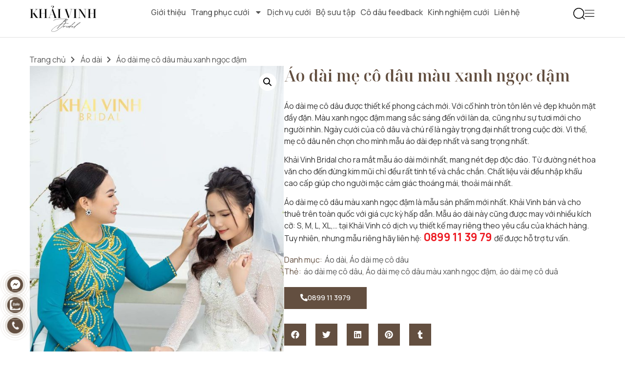

--- FILE ---
content_type: text/html; charset=UTF-8
request_url: https://khaivinh.vn/product/ao-dai-me-co-dau-mau-xanh-ngoc-dam/
body_size: 32456
content:
 <!doctype html>
<html lang="en-US" prefix="og: https://ogp.me/ns#">
<head>
	<meta charset="UTF-8">
	<meta name="viewport" content="width=device-width, initial-scale=1">
	<link rel="profile" href="https://gmpg.org/xfn/11">
	
<!-- Search Engine Optimization by Rank Math - https://rankmath.com/ -->
<title>Áo dài mẹ cô dâu màu xanh ngọc đậm - Khải Vinh Bridal</title>
<meta name="description" content="Áo dài mẹ cô dâu được thiết kế phong cách mới. Với cổ hình tròn tôn lên vẻ đẹp khuôn mặt đầy đặn. Màu xanh ngọc đậm mang sắc sáng đến với làn da, cũng như sự tươi mới cho người nhìn. Ngày cưới của cô dâu và chú rể là ngày trọng đại nhất trong cuộc đời. Vì thế, mẹ cô dâu nên chọn cho mình mẫu áo dài đẹp nhất và sang trọng nhất. Khải Vinh Bridal cho ra mắt mẫu áo dài mới nhất, mang nét đẹp độc đáo. Từ đường nét hoa văn cho đến đừng kim mũi chỉ đều rất tinh tế và chắc chắn. Chất liệu vải đều nhập khẩu cao cấp giúp cho người mặc cảm giác thoáng mái, thoải mái nhất. Áo dài mẹ cô dâu màu xanh ngọc đậm là mẫu sản phẩm mới nhất. Khải Vinh bán và cho thuê trên toàn quốc với giá cực kỳ hấp dẫn. Mẫu áo dài này cũng được may với nhiều kích cỡ: S, M, L, XL,... tại Khải Vinh có dịch vụ thiết kế may riêng theo yêu cầu của khách hàng. Tuy nhiên, nhưng mẫu riêng hãy liên hệ: 0899 11 39 79 để được hỗ trợ tư vấn."/>
<meta name="robots" content="index, follow, max-snippet:-1, max-video-preview:-1, max-image-preview:large"/>
<link rel="canonical" href="https://khaivinh.vn/product/ao-dai-me-co-dau-mau-xanh-ngoc-dam/" />
<meta property="og:locale" content="en_US" />
<meta property="og:type" content="product" />
<meta property="og:title" content="Áo dài mẹ cô dâu màu xanh ngọc đậm - Khải Vinh Bridal" />
<meta property="og:description" content="Áo dài mẹ cô dâu được thiết kế phong cách mới. Với cổ hình tròn tôn lên vẻ đẹp khuôn mặt đầy đặn. Màu xanh ngọc đậm mang sắc sáng đến với làn da, cũng như sự tươi mới cho người nhìn. Ngày cưới của cô dâu và chú rể là ngày trọng đại nhất trong cuộc đời. Vì thế, mẹ cô dâu nên chọn cho mình mẫu áo dài đẹp nhất và sang trọng nhất. Khải Vinh Bridal cho ra mắt mẫu áo dài mới nhất, mang nét đẹp độc đáo. Từ đường nét hoa văn cho đến đừng kim mũi chỉ đều rất tinh tế và chắc chắn. Chất liệu vải đều nhập khẩu cao cấp giúp cho người mặc cảm giác thoáng mái, thoải mái nhất. Áo dài mẹ cô dâu màu xanh ngọc đậm là mẫu sản phẩm mới nhất. Khải Vinh bán và cho thuê trên toàn quốc với giá cực kỳ hấp dẫn. Mẫu áo dài này cũng được may với nhiều kích cỡ: S, M, L, XL,... tại Khải Vinh có dịch vụ thiết kế may riêng theo yêu cầu của khách hàng. Tuy nhiên, nhưng mẫu riêng hãy liên hệ: 0899 11 39 79 để được hỗ trợ tư vấn." />
<meta property="og:url" content="https://khaivinh.vn/product/ao-dai-me-co-dau-mau-xanh-ngoc-dam/" />
<meta property="og:site_name" content="Khải Vinh" />
<meta property="og:image" content="https://khaivinh.vn/wp-content/uploads/2023/03/ao-dai-me-co-dau-mau-xanh-ngoc-dam-1.jpg" />
<meta property="og:image:secure_url" content="https://khaivinh.vn/wp-content/uploads/2023/03/ao-dai-me-co-dau-mau-xanh-ngoc-dam-1.jpg" />
<meta property="og:image:width" content="800" />
<meta property="og:image:height" content="1200" />
<meta property="og:image:alt" content="Áo dài mẹ cô dâu màu xanh ngọc đậm" />
<meta property="og:image:type" content="image/jpeg" />
<meta property="product:price:currency" content="USD" />
<meta property="product:availability" content="instock" />
<meta name="twitter:card" content="summary_large_image" />
<meta name="twitter:title" content="Áo dài mẹ cô dâu màu xanh ngọc đậm - Khải Vinh Bridal" />
<meta name="twitter:description" content="Áo dài mẹ cô dâu được thiết kế phong cách mới. Với cổ hình tròn tôn lên vẻ đẹp khuôn mặt đầy đặn. Màu xanh ngọc đậm mang sắc sáng đến với làn da, cũng như sự tươi mới cho người nhìn. Ngày cưới của cô dâu và chú rể là ngày trọng đại nhất trong cuộc đời. Vì thế, mẹ cô dâu nên chọn cho mình mẫu áo dài đẹp nhất và sang trọng nhất. Khải Vinh Bridal cho ra mắt mẫu áo dài mới nhất, mang nét đẹp độc đáo. Từ đường nét hoa văn cho đến đừng kim mũi chỉ đều rất tinh tế và chắc chắn. Chất liệu vải đều nhập khẩu cao cấp giúp cho người mặc cảm giác thoáng mái, thoải mái nhất. Áo dài mẹ cô dâu màu xanh ngọc đậm là mẫu sản phẩm mới nhất. Khải Vinh bán và cho thuê trên toàn quốc với giá cực kỳ hấp dẫn. Mẫu áo dài này cũng được may với nhiều kích cỡ: S, M, L, XL,... tại Khải Vinh có dịch vụ thiết kế may riêng theo yêu cầu của khách hàng. Tuy nhiên, nhưng mẫu riêng hãy liên hệ: 0899 11 39 79 để được hỗ trợ tư vấn." />
<meta name="twitter:image" content="https://khaivinh.vn/wp-content/uploads/2023/03/ao-dai-me-co-dau-mau-xanh-ngoc-dam-1.jpg" />
<meta name="twitter:label1" content="Price" />
<meta name="twitter:data1" content="&#036;0.00" />
<meta name="twitter:label2" content="Availability" />
<meta name="twitter:data2" content="In stock" />
<script type="application/ld+json" class="rank-math-schema">{"@context":"https://schema.org","@graph":[{"@type":"Organization","@id":"https://khaivinh.vn/#organization","name":"Kh\u1ea3i Vinh"},{"@type":"WebSite","@id":"https://khaivinh.vn/#website","url":"https://khaivinh.vn","name":"Kh\u1ea3i Vinh","publisher":{"@id":"https://khaivinh.vn/#organization"},"inLanguage":"en-US"},{"@type":"ImageObject","@id":"https://khaivinh.vn/wp-content/uploads/2023/03/ao-dai-me-co-dau-mau-xanh-ngoc-dam-1.jpg","url":"https://khaivinh.vn/wp-content/uploads/2023/03/ao-dai-me-co-dau-mau-xanh-ngoc-dam-1.jpg","width":"800","height":"1200","inLanguage":"en-US"},{"@type":"ItemPage","@id":"https://khaivinh.vn/product/ao-dai-me-co-dau-mau-xanh-ngoc-dam/#webpage","url":"https://khaivinh.vn/product/ao-dai-me-co-dau-mau-xanh-ngoc-dam/","name":"\u00c1o d\u00e0i m\u1eb9 c\u00f4 d\u00e2u m\u00e0u xanh ng\u1ecdc \u0111\u1eadm - Kh\u1ea3i Vinh Bridal","datePublished":"2023-03-16T05:53:30+07:00","dateModified":"2023-03-16T05:53:30+07:00","isPartOf":{"@id":"https://khaivinh.vn/#website"},"primaryImageOfPage":{"@id":"https://khaivinh.vn/wp-content/uploads/2023/03/ao-dai-me-co-dau-mau-xanh-ngoc-dam-1.jpg"},"inLanguage":"en-US"},{"@type":"Product","name":"\u00c1o d\u00e0i m\u1eb9 c\u00f4 d\u00e2u m\u00e0u xanh ng\u1ecdc \u0111\u1eadm - Kh\u1ea3i Vinh Bridal","description":"\u00c1o d\u00e0i m\u1eb9 c\u00f4 d\u00e2u \u0111\u01b0\u1ee3c thi\u1ebft k\u1ebf phong c\u00e1ch m\u1edbi. V\u1edbi c\u1ed5 h\u00ecnh tr\u00f2n t\u00f4n l\u00ean v\u1ebb \u0111\u1eb9p khu\u00f4n m\u1eb7t \u0111\u1ea7y \u0111\u1eb7n. M\u00e0u xanh ng\u1ecdc \u0111\u1eadm mang s\u1eafc s\u00e1ng \u0111\u1ebfn v\u1edbi l\u00e0n da, c\u0169ng nh\u01b0 s\u1ef1 t\u01b0\u01a1i m\u1edbi cho ng\u01b0\u1eddi nh\u00ecn. Ng\u00e0y c\u01b0\u1edbi c\u1ee7a c\u00f4 d\u00e2u v\u00e0 ch\u00fa r\u1ec3 l\u00e0 ng\u00e0y tr\u1ecdng \u0111\u1ea1i nh\u1ea5t trong cu\u1ed9c \u0111\u1eddi. V\u00ec th\u1ebf, m\u1eb9 c\u00f4 d\u00e2u n\u00ean ch\u1ecdn cho m\u00ecnh m\u1eabu \u00e1o d\u00e0i \u0111\u1eb9p nh\u1ea5t v\u00e0 sang tr\u1ecdng nh\u1ea5t. Kh\u1ea3i Vinh Bridal cho ra m\u1eaft m\u1eabu \u00e1o d\u00e0i m\u1edbi nh\u1ea5t, mang n\u00e9t \u0111\u1eb9p \u0111\u1ed9c \u0111\u00e1o. T\u1eeb \u0111\u01b0\u1eddng n\u00e9t hoa v\u0103n cho \u0111\u1ebfn \u0111\u1eebng kim m\u0169i ch\u1ec9 \u0111\u1ec1u r\u1ea5t tinh t\u1ebf v\u00e0 ch\u1eafc ch\u1eafn. Ch\u1ea5t li\u1ec7u v\u1ea3i \u0111\u1ec1u nh\u1eadp kh\u1ea9u cao c\u1ea5p gi\u00fap cho ng\u01b0\u1eddi m\u1eb7c c\u1ea3m gi\u00e1c tho\u00e1ng m\u00e1i, tho\u1ea3i m\u00e1i nh\u1ea5t. \u00c1o d\u00e0i m\u1eb9 c\u00f4 d\u00e2u m\u00e0u xanh ng\u1ecdc \u0111\u1eadm l\u00e0 m\u1eabu s\u1ea3n ph\u1ea9m m\u1edbi nh\u1ea5t. Kh\u1ea3i Vinh b\u00e1n v\u00e0 cho thu\u00ea tr\u00ean to\u00e0n qu\u1ed1c v\u1edbi gi\u00e1 c\u1ef1c k\u1ef3 h\u1ea5p d\u1eabn. M\u1eabu \u00e1o d\u00e0i n\u00e0y c\u0169ng \u0111\u01b0\u1ee3c may v\u1edbi nhi\u1ec1u k\u00edch c\u1ee1: S, M, L, XL,... t\u1ea1i Kh\u1ea3i Vinh c\u00f3 d\u1ecbch v\u1ee5 thi\u1ebft k\u1ebf may ri\u00eang theo y\u00eau c\u1ea7u c\u1ee7a kh\u00e1ch h\u00e0ng. Tuy nhi\u00ean, nh\u01b0ng m\u1eabu ri\u00eang h\u00e3y li\u00ean h\u1ec7: 0899 11 39 79 \u0111\u1ec3 \u0111\u01b0\u1ee3c h\u1ed7 tr\u1ee3 t\u01b0 v\u1ea5n.","category":"\u00c1o d\u00e0i","mainEntityOfPage":{"@id":"https://khaivinh.vn/product/ao-dai-me-co-dau-mau-xanh-ngoc-dam/#webpage"},"image":[{"@type":"ImageObject","url":"https://khaivinh.vn/wp-content/uploads/2023/03/ao-dai-me-co-dau-mau-xanh-ngoc-dam-1.jpg","height":"1200","width":"800"},{"@type":"ImageObject","url":"https://khaivinh.vn/wp-content/uploads/2023/03/ao-dai-me-co-dau-mau-xanh-ngoc-dam.jpg","height":"1200","width":"800"},{"@type":"ImageObject","url":"https://khaivinh.vn/wp-content/uploads/2023/03/ao-dai-me-co-dau-mau-xanh-ngoc-dam-1.jpg","height":"1200","width":"800"},{"@type":"ImageObject","url":"https://khaivinh.vn/wp-content/uploads/2023/03/ao-dai-me-co-dau-mau-xanh-ngoc-dam-2.jpg","height":"1200","width":"800"}],"@id":"https://khaivinh.vn/product/ao-dai-me-co-dau-mau-xanh-ngoc-dam/#richSnippet"}]}</script>
<!-- /Rank Math WordPress SEO plugin -->

<link rel="alternate" type="application/rss+xml" title="Khải Vinh Bridal &raquo; Feed" href="https://khaivinh.vn/feed/" />
<link rel="alternate" type="application/rss+xml" title="Khải Vinh Bridal &raquo; Comments Feed" href="https://khaivinh.vn/comments/feed/" />
<link rel="alternate" title="oEmbed (JSON)" type="application/json+oembed" href="https://khaivinh.vn/wp-json/oembed/1.0/embed?url=https%3A%2F%2Fkhaivinh.vn%2Fproduct%2Fao-dai-me-co-dau-mau-xanh-ngoc-dam%2F" />
<link rel="alternate" title="oEmbed (XML)" type="text/xml+oembed" href="https://khaivinh.vn/wp-json/oembed/1.0/embed?url=https%3A%2F%2Fkhaivinh.vn%2Fproduct%2Fao-dai-me-co-dau-mau-xanh-ngoc-dam%2F&#038;format=xml" />
<style id='wp-img-auto-sizes-contain-inline-css'>
img:is([sizes=auto i],[sizes^="auto," i]){contain-intrinsic-size:3000px 1500px}
/*# sourceURL=wp-img-auto-sizes-contain-inline-css */
</style>
<style id='wp-emoji-styles-inline-css'>

	img.wp-smiley, img.emoji {
		display: inline !important;
		border: none !important;
		box-shadow: none !important;
		height: 1em !important;
		width: 1em !important;
		margin: 0 0.07em !important;
		vertical-align: -0.1em !important;
		background: none !important;
		padding: 0 !important;
	}
/*# sourceURL=wp-emoji-styles-inline-css */
</style>
<link rel='stylesheet' id='wp-block-library-css' href='https://khaivinh.vn/wp-includes/css/dist/block-library/style.min.css?ver=6.9' media='all' />
<link rel='stylesheet' id='wc-blocks-style-css' href='https://khaivinh.vn/wp-content/cache/autoptimize/css/autoptimize_single_6bf16193ad8e4b0ccc7f4f1205342ff6.css?ver=wc-9.8.6' media='all' />
<style id='global-styles-inline-css'>
:root{--wp--preset--aspect-ratio--square: 1;--wp--preset--aspect-ratio--4-3: 4/3;--wp--preset--aspect-ratio--3-4: 3/4;--wp--preset--aspect-ratio--3-2: 3/2;--wp--preset--aspect-ratio--2-3: 2/3;--wp--preset--aspect-ratio--16-9: 16/9;--wp--preset--aspect-ratio--9-16: 9/16;--wp--preset--color--black: #000000;--wp--preset--color--cyan-bluish-gray: #abb8c3;--wp--preset--color--white: #ffffff;--wp--preset--color--pale-pink: #f78da7;--wp--preset--color--vivid-red: #cf2e2e;--wp--preset--color--luminous-vivid-orange: #ff6900;--wp--preset--color--luminous-vivid-amber: #fcb900;--wp--preset--color--light-green-cyan: #7bdcb5;--wp--preset--color--vivid-green-cyan: #00d084;--wp--preset--color--pale-cyan-blue: #8ed1fc;--wp--preset--color--vivid-cyan-blue: #0693e3;--wp--preset--color--vivid-purple: #9b51e0;--wp--preset--gradient--vivid-cyan-blue-to-vivid-purple: linear-gradient(135deg,rgb(6,147,227) 0%,rgb(155,81,224) 100%);--wp--preset--gradient--light-green-cyan-to-vivid-green-cyan: linear-gradient(135deg,rgb(122,220,180) 0%,rgb(0,208,130) 100%);--wp--preset--gradient--luminous-vivid-amber-to-luminous-vivid-orange: linear-gradient(135deg,rgb(252,185,0) 0%,rgb(255,105,0) 100%);--wp--preset--gradient--luminous-vivid-orange-to-vivid-red: linear-gradient(135deg,rgb(255,105,0) 0%,rgb(207,46,46) 100%);--wp--preset--gradient--very-light-gray-to-cyan-bluish-gray: linear-gradient(135deg,rgb(238,238,238) 0%,rgb(169,184,195) 100%);--wp--preset--gradient--cool-to-warm-spectrum: linear-gradient(135deg,rgb(74,234,220) 0%,rgb(151,120,209) 20%,rgb(207,42,186) 40%,rgb(238,44,130) 60%,rgb(251,105,98) 80%,rgb(254,248,76) 100%);--wp--preset--gradient--blush-light-purple: linear-gradient(135deg,rgb(255,206,236) 0%,rgb(152,150,240) 100%);--wp--preset--gradient--blush-bordeaux: linear-gradient(135deg,rgb(254,205,165) 0%,rgb(254,45,45) 50%,rgb(107,0,62) 100%);--wp--preset--gradient--luminous-dusk: linear-gradient(135deg,rgb(255,203,112) 0%,rgb(199,81,192) 50%,rgb(65,88,208) 100%);--wp--preset--gradient--pale-ocean: linear-gradient(135deg,rgb(255,245,203) 0%,rgb(182,227,212) 50%,rgb(51,167,181) 100%);--wp--preset--gradient--electric-grass: linear-gradient(135deg,rgb(202,248,128) 0%,rgb(113,206,126) 100%);--wp--preset--gradient--midnight: linear-gradient(135deg,rgb(2,3,129) 0%,rgb(40,116,252) 100%);--wp--preset--font-size--small: 13px;--wp--preset--font-size--medium: 20px;--wp--preset--font-size--large: 36px;--wp--preset--font-size--x-large: 42px;--wp--preset--spacing--20: 0.44rem;--wp--preset--spacing--30: 0.67rem;--wp--preset--spacing--40: 1rem;--wp--preset--spacing--50: 1.5rem;--wp--preset--spacing--60: 2.25rem;--wp--preset--spacing--70: 3.38rem;--wp--preset--spacing--80: 5.06rem;--wp--preset--shadow--natural: 6px 6px 9px rgba(0, 0, 0, 0.2);--wp--preset--shadow--deep: 12px 12px 50px rgba(0, 0, 0, 0.4);--wp--preset--shadow--sharp: 6px 6px 0px rgba(0, 0, 0, 0.2);--wp--preset--shadow--outlined: 6px 6px 0px -3px rgb(255, 255, 255), 6px 6px rgb(0, 0, 0);--wp--preset--shadow--crisp: 6px 6px 0px rgb(0, 0, 0);}:root { --wp--style--global--content-size: 800px;--wp--style--global--wide-size: 1200px; }:where(body) { margin: 0; }.wp-site-blocks > .alignleft { float: left; margin-right: 2em; }.wp-site-blocks > .alignright { float: right; margin-left: 2em; }.wp-site-blocks > .aligncenter { justify-content: center; margin-left: auto; margin-right: auto; }:where(.wp-site-blocks) > * { margin-block-start: 24px; margin-block-end: 0; }:where(.wp-site-blocks) > :first-child { margin-block-start: 0; }:where(.wp-site-blocks) > :last-child { margin-block-end: 0; }:root { --wp--style--block-gap: 24px; }:root :where(.is-layout-flow) > :first-child{margin-block-start: 0;}:root :where(.is-layout-flow) > :last-child{margin-block-end: 0;}:root :where(.is-layout-flow) > *{margin-block-start: 24px;margin-block-end: 0;}:root :where(.is-layout-constrained) > :first-child{margin-block-start: 0;}:root :where(.is-layout-constrained) > :last-child{margin-block-end: 0;}:root :where(.is-layout-constrained) > *{margin-block-start: 24px;margin-block-end: 0;}:root :where(.is-layout-flex){gap: 24px;}:root :where(.is-layout-grid){gap: 24px;}.is-layout-flow > .alignleft{float: left;margin-inline-start: 0;margin-inline-end: 2em;}.is-layout-flow > .alignright{float: right;margin-inline-start: 2em;margin-inline-end: 0;}.is-layout-flow > .aligncenter{margin-left: auto !important;margin-right: auto !important;}.is-layout-constrained > .alignleft{float: left;margin-inline-start: 0;margin-inline-end: 2em;}.is-layout-constrained > .alignright{float: right;margin-inline-start: 2em;margin-inline-end: 0;}.is-layout-constrained > .aligncenter{margin-left: auto !important;margin-right: auto !important;}.is-layout-constrained > :where(:not(.alignleft):not(.alignright):not(.alignfull)){max-width: var(--wp--style--global--content-size);margin-left: auto !important;margin-right: auto !important;}.is-layout-constrained > .alignwide{max-width: var(--wp--style--global--wide-size);}body .is-layout-flex{display: flex;}.is-layout-flex{flex-wrap: wrap;align-items: center;}.is-layout-flex > :is(*, div){margin: 0;}body .is-layout-grid{display: grid;}.is-layout-grid > :is(*, div){margin: 0;}body{padding-top: 0px;padding-right: 0px;padding-bottom: 0px;padding-left: 0px;}a:where(:not(.wp-element-button)){text-decoration: underline;}:root :where(.wp-element-button, .wp-block-button__link){background-color: #32373c;border-width: 0;color: #fff;font-family: inherit;font-size: inherit;font-style: inherit;font-weight: inherit;letter-spacing: inherit;line-height: inherit;padding-top: calc(0.667em + 2px);padding-right: calc(1.333em + 2px);padding-bottom: calc(0.667em + 2px);padding-left: calc(1.333em + 2px);text-decoration: none;text-transform: inherit;}.has-black-color{color: var(--wp--preset--color--black) !important;}.has-cyan-bluish-gray-color{color: var(--wp--preset--color--cyan-bluish-gray) !important;}.has-white-color{color: var(--wp--preset--color--white) !important;}.has-pale-pink-color{color: var(--wp--preset--color--pale-pink) !important;}.has-vivid-red-color{color: var(--wp--preset--color--vivid-red) !important;}.has-luminous-vivid-orange-color{color: var(--wp--preset--color--luminous-vivid-orange) !important;}.has-luminous-vivid-amber-color{color: var(--wp--preset--color--luminous-vivid-amber) !important;}.has-light-green-cyan-color{color: var(--wp--preset--color--light-green-cyan) !important;}.has-vivid-green-cyan-color{color: var(--wp--preset--color--vivid-green-cyan) !important;}.has-pale-cyan-blue-color{color: var(--wp--preset--color--pale-cyan-blue) !important;}.has-vivid-cyan-blue-color{color: var(--wp--preset--color--vivid-cyan-blue) !important;}.has-vivid-purple-color{color: var(--wp--preset--color--vivid-purple) !important;}.has-black-background-color{background-color: var(--wp--preset--color--black) !important;}.has-cyan-bluish-gray-background-color{background-color: var(--wp--preset--color--cyan-bluish-gray) !important;}.has-white-background-color{background-color: var(--wp--preset--color--white) !important;}.has-pale-pink-background-color{background-color: var(--wp--preset--color--pale-pink) !important;}.has-vivid-red-background-color{background-color: var(--wp--preset--color--vivid-red) !important;}.has-luminous-vivid-orange-background-color{background-color: var(--wp--preset--color--luminous-vivid-orange) !important;}.has-luminous-vivid-amber-background-color{background-color: var(--wp--preset--color--luminous-vivid-amber) !important;}.has-light-green-cyan-background-color{background-color: var(--wp--preset--color--light-green-cyan) !important;}.has-vivid-green-cyan-background-color{background-color: var(--wp--preset--color--vivid-green-cyan) !important;}.has-pale-cyan-blue-background-color{background-color: var(--wp--preset--color--pale-cyan-blue) !important;}.has-vivid-cyan-blue-background-color{background-color: var(--wp--preset--color--vivid-cyan-blue) !important;}.has-vivid-purple-background-color{background-color: var(--wp--preset--color--vivid-purple) !important;}.has-black-border-color{border-color: var(--wp--preset--color--black) !important;}.has-cyan-bluish-gray-border-color{border-color: var(--wp--preset--color--cyan-bluish-gray) !important;}.has-white-border-color{border-color: var(--wp--preset--color--white) !important;}.has-pale-pink-border-color{border-color: var(--wp--preset--color--pale-pink) !important;}.has-vivid-red-border-color{border-color: var(--wp--preset--color--vivid-red) !important;}.has-luminous-vivid-orange-border-color{border-color: var(--wp--preset--color--luminous-vivid-orange) !important;}.has-luminous-vivid-amber-border-color{border-color: var(--wp--preset--color--luminous-vivid-amber) !important;}.has-light-green-cyan-border-color{border-color: var(--wp--preset--color--light-green-cyan) !important;}.has-vivid-green-cyan-border-color{border-color: var(--wp--preset--color--vivid-green-cyan) !important;}.has-pale-cyan-blue-border-color{border-color: var(--wp--preset--color--pale-cyan-blue) !important;}.has-vivid-cyan-blue-border-color{border-color: var(--wp--preset--color--vivid-cyan-blue) !important;}.has-vivid-purple-border-color{border-color: var(--wp--preset--color--vivid-purple) !important;}.has-vivid-cyan-blue-to-vivid-purple-gradient-background{background: var(--wp--preset--gradient--vivid-cyan-blue-to-vivid-purple) !important;}.has-light-green-cyan-to-vivid-green-cyan-gradient-background{background: var(--wp--preset--gradient--light-green-cyan-to-vivid-green-cyan) !important;}.has-luminous-vivid-amber-to-luminous-vivid-orange-gradient-background{background: var(--wp--preset--gradient--luminous-vivid-amber-to-luminous-vivid-orange) !important;}.has-luminous-vivid-orange-to-vivid-red-gradient-background{background: var(--wp--preset--gradient--luminous-vivid-orange-to-vivid-red) !important;}.has-very-light-gray-to-cyan-bluish-gray-gradient-background{background: var(--wp--preset--gradient--very-light-gray-to-cyan-bluish-gray) !important;}.has-cool-to-warm-spectrum-gradient-background{background: var(--wp--preset--gradient--cool-to-warm-spectrum) !important;}.has-blush-light-purple-gradient-background{background: var(--wp--preset--gradient--blush-light-purple) !important;}.has-blush-bordeaux-gradient-background{background: var(--wp--preset--gradient--blush-bordeaux) !important;}.has-luminous-dusk-gradient-background{background: var(--wp--preset--gradient--luminous-dusk) !important;}.has-pale-ocean-gradient-background{background: var(--wp--preset--gradient--pale-ocean) !important;}.has-electric-grass-gradient-background{background: var(--wp--preset--gradient--electric-grass) !important;}.has-midnight-gradient-background{background: var(--wp--preset--gradient--midnight) !important;}.has-small-font-size{font-size: var(--wp--preset--font-size--small) !important;}.has-medium-font-size{font-size: var(--wp--preset--font-size--medium) !important;}.has-large-font-size{font-size: var(--wp--preset--font-size--large) !important;}.has-x-large-font-size{font-size: var(--wp--preset--font-size--x-large) !important;}
/*# sourceURL=global-styles-inline-css */
</style>

<link rel='stylesheet' id='photoswipe-css' href='https://khaivinh.vn/wp-content/plugins/woocommerce/assets/css/photoswipe/photoswipe.min.css?ver=9.8.6' media='all' />
<link rel='stylesheet' id='photoswipe-default-skin-css' href='https://khaivinh.vn/wp-content/plugins/woocommerce/assets/css/photoswipe/default-skin/default-skin.min.css?ver=9.8.6' media='all' />
<link rel='stylesheet' id='woocommerce-layout-css' href='https://khaivinh.vn/wp-content/cache/autoptimize/css/autoptimize_single_e98f5279cacaef826050eb2595082e77.css?ver=9.8.6' media='all' />
<link rel='stylesheet' id='woocommerce-smallscreen-css' href='https://khaivinh.vn/wp-content/cache/autoptimize/css/autoptimize_single_59d266c0ea580aae1113acb3761f7ad5.css?ver=9.8.6' media='only screen and (max-width: 768px)' />
<link rel='stylesheet' id='woocommerce-general-css' href='https://khaivinh.vn/wp-content/cache/autoptimize/css/autoptimize_single_213126d360160f3d4e14446e52dcea9e.css?ver=9.8.6' media='all' />
<style id='woocommerce-inline-inline-css'>
.woocommerce form .form-row .required { visibility: visible; }
/*# sourceURL=woocommerce-inline-inline-css */
</style>
<link rel='stylesheet' id='brands-styles-css' href='https://khaivinh.vn/wp-content/cache/autoptimize/css/autoptimize_single_48d56016b20f151be4f24ba6d0eb1be4.css?ver=9.8.6' media='all' />
<link rel='stylesheet' id='parent-style-css' href='https://khaivinh.vn/wp-content/cache/autoptimize/css/autoptimize_single_c36352258ebaa92a4b25acc7e46326c5.css?ver=6.9' media='all' />
<link rel='stylesheet' id='child-style-css' href='https://khaivinh.vn/wp-content/cache/autoptimize/css/autoptimize_single_4d9eec5f1f5c30eba741469b3bd2b608.css?ver=6.9' media='all' />
<link rel='stylesheet' id='hello-elementor-css' href='https://khaivinh.vn/wp-content/themes/hello-elementor/style.min.css?ver=3.2.1' media='all' />
<link rel='stylesheet' id='hello-elementor-theme-style-css' href='https://khaivinh.vn/wp-content/themes/hello-elementor/theme.min.css?ver=3.2.1' media='all' />
<link rel='stylesheet' id='hello-elementor-header-footer-css' href='https://khaivinh.vn/wp-content/themes/hello-elementor/header-footer.min.css?ver=3.2.1' media='all' />
<link rel='stylesheet' id='elementor-frontend-css' href='https://khaivinh.vn/wp-content/uploads/elementor/css/custom-frontend.min.css?ver=1766422608' media='all' />
<link rel='stylesheet' id='elementor-post-6-css' href='https://khaivinh.vn/wp-content/cache/autoptimize/css/autoptimize_single_753fd5676be6bd6a213ec12e7308f90f.css?ver=1766422608' media='all' />
<link rel='stylesheet' id='widget-image-css' href='https://khaivinh.vn/wp-content/plugins/elementor/assets/css/widget-image.min.css?ver=3.27.5' media='all' />
<link rel='stylesheet' id='widget-nav-menu-css' href='https://khaivinh.vn/wp-content/uploads/elementor/css/custom-pro-widget-nav-menu.min.css?ver=1766422608' media='all' />
<link rel='stylesheet' id='widget-search-form-css' href='https://khaivinh.vn/wp-content/plugins/elementor-pro/assets/css/widget-search-form.min.css?ver=3.27.5' media='all' />
<link rel='stylesheet' id='widget-icon-list-css' href='https://khaivinh.vn/wp-content/uploads/elementor/css/custom-widget-icon-list.min.css?ver=1766422608' media='all' />
<link rel='stylesheet' id='widget-heading-css' href='https://khaivinh.vn/wp-content/plugins/elementor/assets/css/widget-heading.min.css?ver=3.27.5' media='all' />
<link rel='stylesheet' id='widget-text-editor-css' href='https://khaivinh.vn/wp-content/plugins/elementor/assets/css/widget-text-editor.min.css?ver=3.27.5' media='all' />
<link rel='stylesheet' id='widget-woocommerce-product-images-css' href='https://khaivinh.vn/wp-content/plugins/elementor-pro/assets/css/widget-woocommerce-product-images.min.css?ver=3.27.5' media='all' />
<link rel='stylesheet' id='widget-share-buttons-css' href='https://khaivinh.vn/wp-content/plugins/elementor-pro/assets/css/widget-share-buttons.min.css?ver=3.27.5' media='all' />
<link rel='stylesheet' id='e-apple-webkit-css' href='https://khaivinh.vn/wp-content/uploads/elementor/css/custom-apple-webkit.min.css?ver=1766422608' media='all' />
<link rel='stylesheet' id='e-sticky-css' href='https://khaivinh.vn/wp-content/plugins/elementor-pro/assets/css/modules/sticky.min.css?ver=3.27.5' media='all' />
<link rel='stylesheet' id='swiper-css' href='https://khaivinh.vn/wp-content/plugins/elementor/assets/lib/swiper/v8/css/swiper.min.css?ver=8.4.5' media='all' />
<link rel='stylesheet' id='e-swiper-css' href='https://khaivinh.vn/wp-content/plugins/elementor/assets/css/conditionals/e-swiper.min.css?ver=3.27.5' media='all' />
<link rel='stylesheet' id='widget-loop-common-css' href='https://khaivinh.vn/wp-content/plugins/elementor-pro/assets/css/widget-loop-common.min.css?ver=3.27.5' media='all' />
<link rel='stylesheet' id='widget-loop-carousel-css' href='https://khaivinh.vn/wp-content/plugins/elementor-pro/assets/css/widget-loop-carousel.min.css?ver=3.27.5' media='all' />
<link rel='stylesheet' id='widget-gallery-css' href='https://khaivinh.vn/wp-content/plugins/elementor-pro/assets/css/widget-gallery.min.css?ver=3.27.5' media='all' />
<link rel='stylesheet' id='elementor-gallery-css' href='https://khaivinh.vn/wp-content/plugins/elementor/assets/lib/e-gallery/css/e-gallery.min.css?ver=1.2.0' media='all' />
<link rel='stylesheet' id='e-transitions-css' href='https://khaivinh.vn/wp-content/plugins/elementor-pro/assets/css/conditionals/transitions.min.css?ver=3.27.5' media='all' />
<link rel='stylesheet' id='e-animation-push-css' href='https://khaivinh.vn/wp-content/plugins/elementor/assets/lib/animations/styles/e-animation-push.min.css?ver=3.27.5' media='all' />
<link rel='stylesheet' id='e-animation-fadeInRight-css' href='https://khaivinh.vn/wp-content/plugins/elementor/assets/lib/animations/styles/fadeInRight.min.css?ver=3.27.5' media='all' />
<link rel='stylesheet' id='e-popup-css' href='https://khaivinh.vn/wp-content/plugins/elementor-pro/assets/css/conditionals/popup.min.css?ver=3.27.5' media='all' />
<link rel='stylesheet' id='elementor-post-14-css' href='https://khaivinh.vn/wp-content/cache/autoptimize/css/autoptimize_single_759c8bc6e23fad2a99d874ad9141309a.css?ver=1766422609' media='all' />
<link rel='stylesheet' id='elementor-post-17-css' href='https://khaivinh.vn/wp-content/cache/autoptimize/css/autoptimize_single_45c978fa1e33c78d4fd5f4919e70acf4.css?ver=1766422609' media='all' />
<link rel='stylesheet' id='elementor-post-1277-css' href='https://khaivinh.vn/wp-content/cache/autoptimize/css/autoptimize_single_c0592cb8e0a17c2d974eddcccd746688.css?ver=1766422908' media='all' />
<link rel='stylesheet' id='elementor-post-103-css' href='https://khaivinh.vn/wp-content/cache/autoptimize/css/autoptimize_single_a15f570c3dc925e500a1458037b5f7c7.css?ver=1766422609' media='all' />
<link rel='stylesheet' id='google-fonts-1-css' href='https://fonts.googleapis.com/css?family=Noto+Serif+Display%3A100%2C100italic%2C200%2C200italic%2C300%2C300italic%2C400%2C400italic%2C500%2C500italic%2C600%2C600italic%2C700%2C700italic%2C800%2C800italic%2C900%2C900italic%7CManrope%3A100%2C100italic%2C200%2C200italic%2C300%2C300italic%2C400%2C400italic%2C500%2C500italic%2C600%2C600italic%2C700%2C700italic%2C800%2C800italic%2C900%2C900italic&#038;display=swap&#038;ver=6.9' media='all' />
<link rel="preconnect" href="https://fonts.gstatic.com/" crossorigin><script src="https://khaivinh.vn/wp-includes/js/jquery/jquery.min.js?ver=3.7.1" id="jquery-core-js"></script>
<script defer src="https://khaivinh.vn/wp-includes/js/jquery/jquery-migrate.min.js?ver=3.4.1" id="jquery-migrate-js"></script>
<script src="https://khaivinh.vn/wp-content/plugins/woocommerce/assets/js/jquery-blockui/jquery.blockUI.min.js?ver=2.7.0-wc.9.8.6" id="jquery-blockui-js" defer data-wp-strategy="defer"></script>
<script defer id="wc-add-to-cart-js-extra" src="[data-uri]"></script>
<script src="https://khaivinh.vn/wp-content/plugins/woocommerce/assets/js/frontend/add-to-cart.min.js?ver=9.8.6" id="wc-add-to-cart-js" defer data-wp-strategy="defer"></script>
<script src="https://khaivinh.vn/wp-content/plugins/woocommerce/assets/js/zoom/jquery.zoom.min.js?ver=1.7.21-wc.9.8.6" id="zoom-js" defer data-wp-strategy="defer"></script>
<script src="https://khaivinh.vn/wp-content/plugins/woocommerce/assets/js/flexslider/jquery.flexslider.min.js?ver=2.7.2-wc.9.8.6" id="flexslider-js" defer data-wp-strategy="defer"></script>
<script src="https://khaivinh.vn/wp-content/plugins/woocommerce/assets/js/photoswipe/photoswipe.min.js?ver=4.1.1-wc.9.8.6" id="photoswipe-js" defer data-wp-strategy="defer"></script>
<script src="https://khaivinh.vn/wp-content/plugins/woocommerce/assets/js/photoswipe/photoswipe-ui-default.min.js?ver=4.1.1-wc.9.8.6" id="photoswipe-ui-default-js" defer data-wp-strategy="defer"></script>
<script defer id="wc-single-product-js-extra" src="[data-uri]"></script>
<script src="https://khaivinh.vn/wp-content/plugins/woocommerce/assets/js/frontend/single-product.min.js?ver=9.8.6" id="wc-single-product-js" defer data-wp-strategy="defer"></script>
<script src="https://khaivinh.vn/wp-content/plugins/woocommerce/assets/js/js-cookie/js.cookie.min.js?ver=2.1.4-wc.9.8.6" id="js-cookie-js" defer data-wp-strategy="defer"></script>
<script defer id="woocommerce-js-extra" src="[data-uri]"></script>
<script src="https://khaivinh.vn/wp-content/plugins/woocommerce/assets/js/frontend/woocommerce.min.js?ver=9.8.6" id="woocommerce-js" defer data-wp-strategy="defer"></script>
<link rel="https://api.w.org/" href="https://khaivinh.vn/wp-json/" /><link rel="alternate" title="JSON" type="application/json" href="https://khaivinh.vn/wp-json/wp/v2/product/3067" /><link rel="EditURI" type="application/rsd+xml" title="RSD" href="https://khaivinh.vn/xmlrpc.php?rsd" />
<meta name="generator" content="WordPress 6.9" />
<link rel='shortlink' href='https://khaivinh.vn/?p=3067' />
<meta name="description" content="Áo dài mẹ cô dâu được thiết kế phong cách mới. Với cổ hình tròn tôn lên vẻ đẹp khuôn mặt đầy đặn. Màu xanh ngọc đậm mang sắc sáng đến với làn da, cũng như sự tươi mới cho người nhìn. Ngày cưới của cô dâu và chú rể là ngày trọng đại nhất trong cuộc đời. Vì thế, mẹ cô dâu nên chọn cho mình mẫu áo dài đẹp nhất và sang trọng nhất.

Khải Vinh Bridal cho ra mắt mẫu áo dài mới nhất, mang nét đẹp độc đáo. Từ đường nét hoa văn cho đến đừng kim mũi chỉ đều rất tinh tế và chắc chắn. Chất liệu vải đều nhập khẩu cao cấp giúp cho người mặc cảm giác thoáng mái, thoải mái nhất.

Áo dài mẹ cô dâu màu xanh ngọc đậm là mẫu sản phẩm mới nhất. Khải Vinh bán và cho thuê trên toàn quốc với giá cực kỳ hấp dẫn. Mẫu áo dài này cũng được may với nhiều kích cỡ: S, M, L, XL,... tại Khải Vinh có dịch vụ thiết kế may riêng theo yêu cầu của khách hàng. Tuy nhiên, nhưng mẫu riêng hãy liên hệ: 0899 11 39 79 để được hỗ trợ tư vấn.">
	<noscript><style>.woocommerce-product-gallery{ opacity: 1 !important; }</style></noscript>
	<meta name="generator" content="Elementor 3.27.5; features: e_font_icon_svg, additional_custom_breakpoints, e_element_cache; settings: css_print_method-external, google_font-enabled, font_display-swap">
			<style>
				.e-con.e-parent:nth-of-type(n+4):not(.e-lazyloaded):not(.e-no-lazyload),
				.e-con.e-parent:nth-of-type(n+4):not(.e-lazyloaded):not(.e-no-lazyload) * {
					background-image: none !important;
				}
				@media screen and (max-height: 1024px) {
					.e-con.e-parent:nth-of-type(n+3):not(.e-lazyloaded):not(.e-no-lazyload),
					.e-con.e-parent:nth-of-type(n+3):not(.e-lazyloaded):not(.e-no-lazyload) * {
						background-image: none !important;
					}
				}
				@media screen and (max-height: 640px) {
					.e-con.e-parent:nth-of-type(n+2):not(.e-lazyloaded):not(.e-no-lazyload),
					.e-con.e-parent:nth-of-type(n+2):not(.e-lazyloaded):not(.e-no-lazyload) * {
						background-image: none !important;
					}
				}
			</style>
			<link rel="icon" href="https://khaivinh.vn/wp-content/uploads/2025/04/icon-kv-150x150.png" sizes="32x32" />
<link rel="icon" href="https://khaivinh.vn/wp-content/uploads/2025/04/icon-kv-300x300.png" sizes="192x192" />
<link rel="apple-touch-icon" href="https://khaivinh.vn/wp-content/uploads/2025/04/icon-kv-300x300.png" />
<meta name="msapplication-TileImage" content="https://khaivinh.vn/wp-content/uploads/2025/04/icon-kv-300x300.png" />
</head>
<body class="wp-singular product-template-default single single-product postid-3067 wp-embed-responsive wp-theme-hello-elementor wp-child-theme-saokim-digital theme-hello-elementor woocommerce woocommerce-page woocommerce-no-js elementor-default elementor-template-full-width elementor-kit-6 elementor-page-1277">


<a class="skip-link screen-reader-text" href="#content">Skip to content</a>

		<div data-elementor-type="header" data-elementor-id="14" class="elementor elementor-14 elementor-location-header" data-elementor-post-type="elementor_library">
			<div class="elementor-element elementor-element-7112269 e-con-full e-flex e-con e-parent" data-id="7112269" data-element_type="container" data-settings="{&quot;position&quot;:&quot;fixed&quot;,&quot;background_background&quot;:&quot;gradient&quot;}">
				<div class="elementor-element elementor-element-f57d244 elementor-widget-mobile__width-initial elementor-widget elementor-widget-image" data-id="f57d244" data-element_type="widget" data-widget_type="image.default">
				<div class="elementor-widget-container">
																<a href="https://khaivinh.vn">
							<noscript><img loading="lazy" width="166" height="79" src="https://khaivinh.vn/wp-content/uploads/2025/04/Logo.png" class="attachment-large size-large wp-image-54" alt="" /></noscript><img loading="lazy" width="166" height="79" src='data:image/svg+xml,%3Csvg%20xmlns=%22http://www.w3.org/2000/svg%22%20viewBox=%220%200%20166%2079%22%3E%3C/svg%3E' data-src="https://khaivinh.vn/wp-content/uploads/2025/04/Logo.png" class="lazyload attachment-large size-large wp-image-54" alt="" />								</a>
															</div>
				</div>
				<div class="elementor-element elementor-element-fe5300a elementor-hidden-tablet elementor-hidden-mobile elementor-nav-menu__align-center elementor-widget-laptop__width-inherit elementor-nav-menu--dropdown-tablet elementor-nav-menu__text-align-aside elementor-nav-menu--toggle elementor-nav-menu--burger elementor-widget elementor-widget-nav-menu" data-id="fe5300a" data-element_type="widget" data-settings="{&quot;layout&quot;:&quot;horizontal&quot;,&quot;submenu_icon&quot;:{&quot;value&quot;:&quot;&lt;svg class=\&quot;e-font-icon-svg e-fas-caret-down\&quot; viewBox=\&quot;0 0 320 512\&quot; xmlns=\&quot;http:\/\/www.w3.org\/2000\/svg\&quot;&gt;&lt;path d=\&quot;M31.3 192h257.3c17.8 0 26.7 21.5 14.1 34.1L174.1 354.8c-7.8 7.8-20.5 7.8-28.3 0L17.2 226.1C4.6 213.5 13.5 192 31.3 192z\&quot;&gt;&lt;\/path&gt;&lt;\/svg&gt;&quot;,&quot;library&quot;:&quot;fa-solid&quot;},&quot;toggle&quot;:&quot;burger&quot;}" data-widget_type="nav-menu.default">
				<div class="elementor-widget-container">
								<nav aria-label="Menu" class="elementor-nav-menu--main elementor-nav-menu__container elementor-nav-menu--layout-horizontal e--pointer-underline e--animation-fade">
				<ul id="menu-1-fe5300a" class="elementor-nav-menu"><li class="menu-item menu-item-type-post_type menu-item-object-page menu-item-139"><a href="https://khaivinh.vn/gioi-thieu/" class="elementor-item">Giới thiệu</a></li>
<li class="mega-menu-cat menu-item menu-item-type-post_type menu-item-object-page menu-item-has-children current_page_parent menu-item-144"><a href="https://khaivinh.vn/shop/" class="elementor-item">Trang phục cưới</a>
<ul class="sub-menu elementor-nav-menu--dropdown">
	<li class="menu-item menu-item-type-taxonomy menu-item-object-product_cat menu-item-has-children menu-item-7221"><a href="https://khaivinh.vn/ao-cuoi/" class="elementor-sub-item">Áo cưới</a>
	<ul class="sub-menu elementor-nav-menu--dropdown">
		<li class="menu-item menu-item-type-taxonomy menu-item-object-product_cat menu-item-7232"><a href="https://khaivinh.vn/ao-cuoi/ao-cuoi-cong-chua/" class="elementor-sub-item">Áo cưới công chúa</a></li>
		<li class="menu-item menu-item-type-taxonomy menu-item-object-product_cat menu-item-7233"><a href="https://khaivinh.vn/ao-cuoi/ao-cuoi-di-tiec/" class="elementor-sub-item">Áo cưới đi tiệc</a></li>
		<li class="menu-item menu-item-type-taxonomy menu-item-object-product_cat menu-item-7230"><a href="https://khaivinh.vn/ao-cuoi/ao-cuoi-big-size/" class="elementor-sub-item">Áo cưới Big Size</a></li>
		<li class="menu-item menu-item-type-taxonomy menu-item-object-product_cat menu-item-7231"><a href="https://khaivinh.vn/ao-cuoi/ao-cuoi-chu-a/" class="elementor-sub-item">Áo cưới chữ A</a></li>
	</ul>
</li>
	<li class="menu-item menu-item-type-taxonomy menu-item-object-product_cat current-product-ancestor current-menu-parent current-product-parent menu-item-has-children menu-item-7222"><a href="https://khaivinh.vn/ao-dai/" class="elementor-sub-item">Áo dài</a>
	<ul class="sub-menu elementor-nav-menu--dropdown">
		<li class="menu-item menu-item-type-taxonomy menu-item-object-product_cat menu-item-7234"><a href="https://khaivinh.vn/ao-dai/ao-dai-co-dau/" class="elementor-sub-item">Áo dài cô dâu</a></li>
		<li class="menu-item menu-item-type-taxonomy menu-item-object-product_cat current-product-ancestor current-menu-parent current-product-parent menu-item-7235"><a href="https://khaivinh.vn/ao-dai/ao-dai-me-co-dau/" class="elementor-sub-item">Áo dài mẹ cô dâu</a></li>
		<li class="menu-item menu-item-type-taxonomy menu-item-object-product_cat menu-item-7236"><a href="https://khaivinh.vn/ao-dai/ao-dai-phu-dau/" class="elementor-sub-item">Áo dài phù dâu</a></li>
		<li class="menu-item menu-item-type-taxonomy menu-item-object-product_cat menu-item-7237"><a href="https://khaivinh.vn/ao-dai/ao-dai-thoi-trang/" class="elementor-sub-item">Áo dài thời trang</a></li>
		<li class="menu-item menu-item-type-taxonomy menu-item-object-product_cat menu-item-7238"><a href="https://khaivinh.vn/ao-dai/ao-dai-truyen-thong/" class="elementor-sub-item">Áo dài truyền thống</a></li>
	</ul>
</li>
	<li class="menu-item menu-item-type-taxonomy menu-item-object-product_cat menu-item-has-children menu-item-7223"><a href="https://khaivinh.vn/veston/" class="elementor-sub-item">Veston</a>
	<ul class="sub-menu elementor-nav-menu--dropdown">
		<li class="menu-item menu-item-type-taxonomy menu-item-object-product_cat menu-item-7239"><a href="https://khaivinh.vn/veston/ao-so-mi-nam/" class="elementor-sub-item">Áo sơ mi nam</a></li>
		<li class="menu-item menu-item-type-taxonomy menu-item-object-product_cat menu-item-7240"><a href="https://khaivinh.vn/veston/quan-au-nam/" class="elementor-sub-item">Quần âu nam</a></li>
		<li class="menu-item menu-item-type-taxonomy menu-item-object-product_cat menu-item-7241"><a href="https://khaivinh.vn/veston/vest-cuoi/" class="elementor-sub-item">Vest cưới</a></li>
		<li class="menu-item menu-item-type-taxonomy menu-item-object-product_cat menu-item-7242"><a href="https://khaivinh.vn/veston/vest-nam/" class="elementor-sub-item">Vest Nam</a></li>
	</ul>
</li>
</ul>
</li>
<li class="menu-item menu-item-type-post_type menu-item-object-page menu-item-137"><a href="https://khaivinh.vn/dich-vu-cuoi/" class="elementor-item">Dịch vụ cưới</a></li>
<li class="menu-item menu-item-type-post_type menu-item-object-page menu-item-136"><a href="https://khaivinh.vn/bo-suu-tap/" class="elementor-item">Bộ sưu tập</a></li>
<li class="menu-item menu-item-type-taxonomy menu-item-object-category menu-item-1944"><a href="https://khaivinh.vn/co-dau-feedback/" class="elementor-item">Cô dâu feedback</a></li>
<li class="menu-item menu-item-type-taxonomy menu-item-object-category menu-item-1945"><a href="https://khaivinh.vn/kinh-nghiem-cuoi/" class="elementor-item">Kinh nghiệm cưới</a></li>
<li class="menu-item menu-item-type-post_type menu-item-object-page menu-item-138"><a href="https://khaivinh.vn/lien-he/" class="elementor-item">Liên hệ</a></li>
</ul>			</nav>
					<div class="elementor-menu-toggle" role="button" tabindex="0" aria-label="Menu Toggle" aria-expanded="false">
			<svg aria-hidden="true" role="presentation" class="elementor-menu-toggle__icon--open e-font-icon-svg e-eicon-menu-bar" viewBox="0 0 1000 1000" xmlns="http://www.w3.org/2000/svg"><path d="M104 333H896C929 333 958 304 958 271S929 208 896 208H104C71 208 42 237 42 271S71 333 104 333ZM104 583H896C929 583 958 554 958 521S929 458 896 458H104C71 458 42 487 42 521S71 583 104 583ZM104 833H896C929 833 958 804 958 771S929 708 896 708H104C71 708 42 737 42 771S71 833 104 833Z"></path></svg><svg aria-hidden="true" role="presentation" class="elementor-menu-toggle__icon--close e-font-icon-svg e-eicon-close" viewBox="0 0 1000 1000" xmlns="http://www.w3.org/2000/svg"><path d="M742 167L500 408 258 167C246 154 233 150 217 150 196 150 179 158 167 167 154 179 150 196 150 212 150 229 154 242 171 254L408 500 167 742C138 771 138 800 167 829 196 858 225 858 254 829L496 587 738 829C750 842 767 846 783 846 800 846 817 842 829 829 842 817 846 804 846 783 846 767 842 750 829 737L588 500 833 258C863 229 863 200 833 171 804 137 775 137 742 167Z"></path></svg>		</div>
					<nav class="elementor-nav-menu--dropdown elementor-nav-menu__container" aria-hidden="true">
				<ul id="menu-2-fe5300a" class="elementor-nav-menu"><li class="menu-item menu-item-type-post_type menu-item-object-page menu-item-139"><a href="https://khaivinh.vn/gioi-thieu/" class="elementor-item" tabindex="-1">Giới thiệu</a></li>
<li class="mega-menu-cat menu-item menu-item-type-post_type menu-item-object-page menu-item-has-children current_page_parent menu-item-144"><a href="https://khaivinh.vn/shop/" class="elementor-item" tabindex="-1">Trang phục cưới</a>
<ul class="sub-menu elementor-nav-menu--dropdown">
	<li class="menu-item menu-item-type-taxonomy menu-item-object-product_cat menu-item-has-children menu-item-7221"><a href="https://khaivinh.vn/ao-cuoi/" class="elementor-sub-item" tabindex="-1">Áo cưới</a>
	<ul class="sub-menu elementor-nav-menu--dropdown">
		<li class="menu-item menu-item-type-taxonomy menu-item-object-product_cat menu-item-7232"><a href="https://khaivinh.vn/ao-cuoi/ao-cuoi-cong-chua/" class="elementor-sub-item" tabindex="-1">Áo cưới công chúa</a></li>
		<li class="menu-item menu-item-type-taxonomy menu-item-object-product_cat menu-item-7233"><a href="https://khaivinh.vn/ao-cuoi/ao-cuoi-di-tiec/" class="elementor-sub-item" tabindex="-1">Áo cưới đi tiệc</a></li>
		<li class="menu-item menu-item-type-taxonomy menu-item-object-product_cat menu-item-7230"><a href="https://khaivinh.vn/ao-cuoi/ao-cuoi-big-size/" class="elementor-sub-item" tabindex="-1">Áo cưới Big Size</a></li>
		<li class="menu-item menu-item-type-taxonomy menu-item-object-product_cat menu-item-7231"><a href="https://khaivinh.vn/ao-cuoi/ao-cuoi-chu-a/" class="elementor-sub-item" tabindex="-1">Áo cưới chữ A</a></li>
	</ul>
</li>
	<li class="menu-item menu-item-type-taxonomy menu-item-object-product_cat current-product-ancestor current-menu-parent current-product-parent menu-item-has-children menu-item-7222"><a href="https://khaivinh.vn/ao-dai/" class="elementor-sub-item" tabindex="-1">Áo dài</a>
	<ul class="sub-menu elementor-nav-menu--dropdown">
		<li class="menu-item menu-item-type-taxonomy menu-item-object-product_cat menu-item-7234"><a href="https://khaivinh.vn/ao-dai/ao-dai-co-dau/" class="elementor-sub-item" tabindex="-1">Áo dài cô dâu</a></li>
		<li class="menu-item menu-item-type-taxonomy menu-item-object-product_cat current-product-ancestor current-menu-parent current-product-parent menu-item-7235"><a href="https://khaivinh.vn/ao-dai/ao-dai-me-co-dau/" class="elementor-sub-item" tabindex="-1">Áo dài mẹ cô dâu</a></li>
		<li class="menu-item menu-item-type-taxonomy menu-item-object-product_cat menu-item-7236"><a href="https://khaivinh.vn/ao-dai/ao-dai-phu-dau/" class="elementor-sub-item" tabindex="-1">Áo dài phù dâu</a></li>
		<li class="menu-item menu-item-type-taxonomy menu-item-object-product_cat menu-item-7237"><a href="https://khaivinh.vn/ao-dai/ao-dai-thoi-trang/" class="elementor-sub-item" tabindex="-1">Áo dài thời trang</a></li>
		<li class="menu-item menu-item-type-taxonomy menu-item-object-product_cat menu-item-7238"><a href="https://khaivinh.vn/ao-dai/ao-dai-truyen-thong/" class="elementor-sub-item" tabindex="-1">Áo dài truyền thống</a></li>
	</ul>
</li>
	<li class="menu-item menu-item-type-taxonomy menu-item-object-product_cat menu-item-has-children menu-item-7223"><a href="https://khaivinh.vn/veston/" class="elementor-sub-item" tabindex="-1">Veston</a>
	<ul class="sub-menu elementor-nav-menu--dropdown">
		<li class="menu-item menu-item-type-taxonomy menu-item-object-product_cat menu-item-7239"><a href="https://khaivinh.vn/veston/ao-so-mi-nam/" class="elementor-sub-item" tabindex="-1">Áo sơ mi nam</a></li>
		<li class="menu-item menu-item-type-taxonomy menu-item-object-product_cat menu-item-7240"><a href="https://khaivinh.vn/veston/quan-au-nam/" class="elementor-sub-item" tabindex="-1">Quần âu nam</a></li>
		<li class="menu-item menu-item-type-taxonomy menu-item-object-product_cat menu-item-7241"><a href="https://khaivinh.vn/veston/vest-cuoi/" class="elementor-sub-item" tabindex="-1">Vest cưới</a></li>
		<li class="menu-item menu-item-type-taxonomy menu-item-object-product_cat menu-item-7242"><a href="https://khaivinh.vn/veston/vest-nam/" class="elementor-sub-item" tabindex="-1">Vest Nam</a></li>
	</ul>
</li>
</ul>
</li>
<li class="menu-item menu-item-type-post_type menu-item-object-page menu-item-137"><a href="https://khaivinh.vn/dich-vu-cuoi/" class="elementor-item" tabindex="-1">Dịch vụ cưới</a></li>
<li class="menu-item menu-item-type-post_type menu-item-object-page menu-item-136"><a href="https://khaivinh.vn/bo-suu-tap/" class="elementor-item" tabindex="-1">Bộ sưu tập</a></li>
<li class="menu-item menu-item-type-taxonomy menu-item-object-category menu-item-1944"><a href="https://khaivinh.vn/co-dau-feedback/" class="elementor-item" tabindex="-1">Cô dâu feedback</a></li>
<li class="menu-item menu-item-type-taxonomy menu-item-object-category menu-item-1945"><a href="https://khaivinh.vn/kinh-nghiem-cuoi/" class="elementor-item" tabindex="-1">Kinh nghiệm cưới</a></li>
<li class="menu-item menu-item-type-post_type menu-item-object-page menu-item-138"><a href="https://khaivinh.vn/lien-he/" class="elementor-item" tabindex="-1">Liên hệ</a></li>
</ul>			</nav>
						</div>
				</div>
		<div class="elementor-element elementor-element-a8bbbf2 e-con-full e-flex e-con e-child" data-id="a8bbbf2" data-element_type="container">
				<div class="elementor-element elementor-element-186ce81 elementor-search-form--skin-full_screen elementor-widget__width-initial search-header elementor-widget elementor-widget-search-form" data-id="186ce81" data-element_type="widget" data-settings="{&quot;skin&quot;:&quot;full_screen&quot;}" data-widget_type="search-form.default">
				<div class="elementor-widget-container">
							<search role="search">
			<form class="elementor-search-form" action="https://khaivinh.vn" method="get">
												<div class="elementor-search-form__toggle" role="button" tabindex="0" aria-label="Search">
					<div class="e-font-icon-svg-container"><svg aria-hidden="true" class="e-font-icon-svg e-fas-search" viewBox="0 0 512 512" xmlns="http://www.w3.org/2000/svg"><path d="M505 442.7L405.3 343c-4.5-4.5-10.6-7-17-7H372c27.6-35.3 44-79.7 44-128C416 93.1 322.9 0 208 0S0 93.1 0 208s93.1 208 208 208c48.3 0 92.7-16.4 128-44v16.3c0 6.4 2.5 12.5 7 17l99.7 99.7c9.4 9.4 24.6 9.4 33.9 0l28.3-28.3c9.4-9.4 9.4-24.6.1-34zM208 336c-70.7 0-128-57.2-128-128 0-70.7 57.2-128 128-128 70.7 0 128 57.2 128 128 0 70.7-57.2 128-128 128z"></path></svg></div>				</div>
								<div class="elementor-search-form__container">
					<label class="elementor-screen-only" for="elementor-search-form-186ce81">Search</label>

					
					<input id="elementor-search-form-186ce81" placeholder="Tim kiếm..." class="elementor-search-form__input" type="search" name="s" value="">
					
					
										<div class="dialog-lightbox-close-button dialog-close-button" role="button" tabindex="0" aria-label="Close this search box.">
						<svg aria-hidden="true" class="e-font-icon-svg e-eicon-close" viewBox="0 0 1000 1000" xmlns="http://www.w3.org/2000/svg"><path d="M742 167L500 408 258 167C246 154 233 150 217 150 196 150 179 158 167 167 154 179 150 196 150 212 150 229 154 242 171 254L408 500 167 742C138 771 138 800 167 829 196 858 225 858 254 829L496 587 738 829C750 842 767 846 783 846 800 846 817 842 829 829 842 817 846 804 846 783 846 767 842 750 829 737L588 500 833 258C863 229 863 200 833 171 804 137 775 137 742 167Z"></path></svg>					</div>
									</div>
			</form>
		</search>
						</div>
				</div>
				<div class="elementor-element elementor-element-566401c elementor-widget elementor-widget-image" data-id="566401c" data-element_type="widget" data-widget_type="image.default">
				<div class="elementor-widget-container">
																<a href="#elementor-action%3Aaction%3Dpopup%3Aopen%26settings%3DeyJpZCI6IjEwMyIsInRvZ2dsZSI6ZmFsc2V9">
							<noscript><img loading="lazy" width="30" height="31" src="https://khaivinh.vn/wp-content/uploads/2025/04/menu-1.svg" class="attachment-large size-large wp-image-72" alt="" /></noscript><img loading="lazy" width="30" height="31" src='data:image/svg+xml,%3Csvg%20xmlns=%22http://www.w3.org/2000/svg%22%20viewBox=%220%200%2030%2031%22%3E%3C/svg%3E' data-src="https://khaivinh.vn/wp-content/uploads/2025/04/menu-1.svg" class="lazyload attachment-large size-large wp-image-72" alt="" />								</a>
															</div>
				</div>
				</div>
				</div>
		<div class="elementor-element elementor-element-3c1d48e mega-menu-cat-content elementor-hidden-tablet elementor-hidden-mobile e-flex e-con-boxed e-con e-parent" data-id="3c1d48e" data-element_type="container" data-settings="{&quot;background_background&quot;:&quot;classic&quot;,&quot;position&quot;:&quot;fixed&quot;}">
					<div class="e-con-inner">
		<div class="elementor-element elementor-element-c175518 e-con-full e-flex e-con e-child" data-id="c175518" data-element_type="container">
				<div class="elementor-element elementor-element-297433a elementor-widget__width-initial elementor-icon-list--layout-traditional elementor-list-item-link-full_width elementor-widget elementor-widget-icon-list" data-id="297433a" data-element_type="widget" data-widget_type="icon-list.default">
				<div class="elementor-widget-container">
							<ul class="elementor-icon-list-items">
							<li class="elementor-icon-list-item">
											<a href="https://khaivinh.vn/ao-cuoi/">

											<span class="elementor-icon-list-text">Áo cưới</span>
											</a>
									</li>
								<li class="elementor-icon-list-item">
											<a href="https://khaivinh.vn/ao-cuoi/ao-cuoi-cong-chua/">

											<span class="elementor-icon-list-text">Áo cưới công chúa</span>
											</a>
									</li>
								<li class="elementor-icon-list-item">
											<a href="https://khaivinh.vn/ao-cuoi/ao-cuoi-di-tiec/">

											<span class="elementor-icon-list-text">Áo cưới đi tiệc</span>
											</a>
									</li>
								<li class="elementor-icon-list-item">
											<a href="https://khaivinh.vn/ao-cuoi/ao-cuoi-big-size/">

											<span class="elementor-icon-list-text">Áo cưới Big Size</span>
											</a>
									</li>
								<li class="elementor-icon-list-item">
											<a href="https://khaivinh.vn/ao-cuoi/ao-cuoi-chu-a/">

											<span class="elementor-icon-list-text">Áo cưới chữ A</span>
											</a>
									</li>
						</ul>
						</div>
				</div>
				<div class="elementor-element elementor-element-b9cf76a elementor-widget__width-initial elementor-icon-list--layout-traditional elementor-list-item-link-full_width elementor-widget elementor-widget-icon-list" data-id="b9cf76a" data-element_type="widget" data-widget_type="icon-list.default">
				<div class="elementor-widget-container">
							<ul class="elementor-icon-list-items">
							<li class="elementor-icon-list-item">
											<a href="https://khaivinh.vn/ao-dai/">

											<span class="elementor-icon-list-text">Áo dài</span>
											</a>
									</li>
								<li class="elementor-icon-list-item">
											<a href="https://khaivinh.vn/ao-dai/ao-dai-co-dau/">

											<span class="elementor-icon-list-text">Áo dài cô dâu</span>
											</a>
									</li>
								<li class="elementor-icon-list-item">
											<a href="https://khaivinh.vn/ao-dai/ao-dai-me-co-dau/">

											<span class="elementor-icon-list-text">Áo dài mẹ cô dâu</span>
											</a>
									</li>
								<li class="elementor-icon-list-item">
											<a href="https://khaivinh.vn/ao-dai/ao-dai-phu-dau/">

											<span class="elementor-icon-list-text">Áo dài phù dâu</span>
											</a>
									</li>
								<li class="elementor-icon-list-item">
											<a href="https://khaivinh.vn/ao-dai/ao-dai-thoi-trang/">

											<span class="elementor-icon-list-text">Áo dài thời trang</span>
											</a>
									</li>
								<li class="elementor-icon-list-item">
											<a href="https://khaivinh.vn/ao-dai/ao-dai-truyen-thong/">

											<span class="elementor-icon-list-text">Áo dài truyền thống</span>
											</a>
									</li>
						</ul>
						</div>
				</div>
				<div class="elementor-element elementor-element-01875d2 elementor-widget__width-initial elementor-icon-list--layout-traditional elementor-list-item-link-full_width elementor-widget elementor-widget-icon-list" data-id="01875d2" data-element_type="widget" data-widget_type="icon-list.default">
				<div class="elementor-widget-container">
							<ul class="elementor-icon-list-items">
							<li class="elementor-icon-list-item">
											<a href="https://khaivinh.vn/veston/">

											<span class="elementor-icon-list-text">Veston</span>
											</a>
									</li>
								<li class="elementor-icon-list-item">
											<a href="https://khaivinh.vn/veston/ao-so-mi-nam/">

											<span class="elementor-icon-list-text">Áo sơ mi nam</span>
											</a>
									</li>
								<li class="elementor-icon-list-item">
											<a href="https://khaivinh.vn/veston/quan-au-nam/">

											<span class="elementor-icon-list-text">Quần âu nam</span>
											</a>
									</li>
								<li class="elementor-icon-list-item">
											<a href="https://khaivinh.vn/veston/vest-cuoi/">

											<span class="elementor-icon-list-text">Vest cưới</span>
											</a>
									</li>
								<li class="elementor-icon-list-item">
											<a href="https://khaivinh.vn/veston/vest-nam/">

											<span class="elementor-icon-list-text">Vest Nam</span>
											</a>
									</li>
						</ul>
						</div>
				</div>
		<div class="elementor-element elementor-element-19c2f51 e-con-full e-flex e-con e-child" data-id="19c2f51" data-element_type="container" data-settings="{&quot;background_background&quot;:&quot;classic&quot;}">
				<div class="elementor-element elementor-element-ee2a6f8 elementor-widget elementor-widget-heading" data-id="ee2a6f8" data-element_type="widget" data-widget_type="heading.default">
				<div class="elementor-widget-container">
					<span class="elementor-heading-title elementor-size-default">Giảm giá 50% </span>				</div>
				</div>
				<div class="elementor-element elementor-element-27a225a elementor-widget elementor-widget-heading" data-id="27a225a" data-element_type="widget" data-widget_type="heading.default">
				<div class="elementor-widget-container">
					<h4 class="elementor-heading-title elementor-size-default">TẤT CẢ TRANG PHỤC CƯỚI</h4>				</div>
				</div>
				</div>
				</div>
					</div>
				</div>
				</div>
		<div class="woocommerce-notices-wrapper"></div>		<div data-elementor-type="product" data-elementor-id="1277" class="elementor elementor-1277 elementor-location-single post-3067 product type-product status-publish has-post-thumbnail product_cat-ao-dai product_cat-ao-dai-me-co-dau product_tag-ao-dai-me-co-dau product_tag-ao-dai-me-co-dau-mau-xanh-ngoc-dam product_tag-ao-dai-me-co-dua first instock shipping-taxable product-type-simple product" data-elementor-post-type="elementor_library">
			<div class="elementor-element elementor-element-99642a4 e-con-full e-flex e-con e-parent" data-id="99642a4" data-element_type="container">
				<div class="elementor-element elementor-element-421f151 elementor-icon-list--layout-inline elementor-list-item-link-full_width elementor-widget elementor-widget-icon-list" data-id="421f151" data-element_type="widget" data-widget_type="icon-list.default">
				<div class="elementor-widget-container">
							<ul class="elementor-icon-list-items elementor-inline-items">
							<li class="elementor-icon-list-item elementor-inline-item">
											<a href="https://khaivinh.vn">

											<span class="elementor-icon-list-text">Trang chủ</span>
											</a>
									</li>
								<li class="elementor-icon-list-item elementor-inline-item">
											<span class="elementor-icon-list-icon">
							<svg aria-hidden="true" class="e-font-icon-svg e-fas-chevron-right" viewBox="0 0 320 512" xmlns="http://www.w3.org/2000/svg"><path d="M285.476 272.971L91.132 467.314c-9.373 9.373-24.569 9.373-33.941 0l-22.667-22.667c-9.357-9.357-9.375-24.522-.04-33.901L188.505 256 34.484 101.255c-9.335-9.379-9.317-24.544.04-33.901l22.667-22.667c9.373-9.373 24.569-9.373 33.941 0L285.475 239.03c9.373 9.372 9.373 24.568.001 33.941z"></path></svg>						</span>
										<span class="elementor-icon-list-text"><a href="https://khaivinh.vn/ao-dai/" rel="tag">Áo dài</a><a href="https://khaivinh.vn/ao-dai/ao-dai-me-co-dau/" rel="tag">Áo dài mẹ cô dâu</a></span>
									</li>
								<li class="elementor-icon-list-item elementor-inline-item">
											<span class="elementor-icon-list-icon">
							<svg aria-hidden="true" class="e-font-icon-svg e-fas-chevron-right" viewBox="0 0 320 512" xmlns="http://www.w3.org/2000/svg"><path d="M285.476 272.971L91.132 467.314c-9.373 9.373-24.569 9.373-33.941 0l-22.667-22.667c-9.357-9.357-9.375-24.522-.04-33.901L188.505 256 34.484 101.255c-9.335-9.379-9.317-24.544.04-33.901l22.667-22.667c9.373-9.373 24.569-9.373 33.941 0L285.475 239.03c9.373 9.372 9.373 24.568.001 33.941z"></path></svg>						</span>
										<span class="elementor-icon-list-text">Áo dài mẹ cô dâu màu xanh ngọc đậm</span>
									</li>
						</ul>
						</div>
				</div>
		<div class="elementor-element elementor-element-78bd90c e-con-full e-flex e-con e-child" data-id="78bd90c" data-element_type="container">
				<div class="elementor-element elementor-element-90d5a86 elementor-widget__width-initial elementor-widget-mobile__width-inherit yes elementor-widget elementor-widget-woocommerce-product-images" data-id="90d5a86" data-element_type="widget" data-widget_type="woocommerce-product-images.default">
				<div class="elementor-widget-container">
					<div class="woocommerce-product-gallery woocommerce-product-gallery--with-images woocommerce-product-gallery--columns-4 images" data-columns="4" style="opacity: 0; transition: opacity .25s ease-in-out;">
	<div class="woocommerce-product-gallery__wrapper">
		<div data-thumb="https://khaivinh.vn/wp-content/uploads/2023/03/ao-dai-me-co-dau-mau-xanh-ngoc-dam-1-500x500.jpg" data-thumb-alt="Áo dài mẹ cô dâu màu xanh ngọc đậm" data-thumb-srcset="https://khaivinh.vn/wp-content/uploads/2023/03/ao-dai-me-co-dau-mau-xanh-ngoc-dam-1-500x500.jpg 500w, https://khaivinh.vn/wp-content/uploads/2023/03/ao-dai-me-co-dau-mau-xanh-ngoc-dam-1-300x300.jpg 300w, https://khaivinh.vn/wp-content/uploads/2023/03/ao-dai-me-co-dau-mau-xanh-ngoc-dam-1-150x150.jpg 150w"  data-thumb-sizes="(max-width: 500px) 100vw, 500px" class="woocommerce-product-gallery__image"><a href="https://khaivinh.vn/wp-content/uploads/2023/03/ao-dai-me-co-dau-mau-xanh-ngoc-dam-1.jpg"><img loading="lazy" width="600" height="900" src="https://khaivinh.vn/wp-content/uploads/2023/03/ao-dai-me-co-dau-mau-xanh-ngoc-dam-1-600x900.jpg" class="wp-post-image" alt="Áo dài mẹ cô dâu màu xanh ngọc đậm" data-caption="" data-src="https://khaivinh.vn/wp-content/uploads/2023/03/ao-dai-me-co-dau-mau-xanh-ngoc-dam-1.jpg" data-large_image="https://khaivinh.vn/wp-content/uploads/2023/03/ao-dai-me-co-dau-mau-xanh-ngoc-dam-1.jpg" data-large_image_width="800" data-large_image_height="1200" decoding="async" srcset="https://khaivinh.vn/wp-content/uploads/2023/03/ao-dai-me-co-dau-mau-xanh-ngoc-dam-1-600x900.jpg 600w, https://khaivinh.vn/wp-content/uploads/2023/03/ao-dai-me-co-dau-mau-xanh-ngoc-dam-1-200x300.jpg 200w, https://khaivinh.vn/wp-content/uploads/2023/03/ao-dai-me-co-dau-mau-xanh-ngoc-dam-1-683x1024.jpg 683w, https://khaivinh.vn/wp-content/uploads/2023/03/ao-dai-me-co-dau-mau-xanh-ngoc-dam-1-768x1152.jpg 768w, https://khaivinh.vn/wp-content/uploads/2023/03/ao-dai-me-co-dau-mau-xanh-ngoc-dam-1.jpg 800w" sizes="(max-width: 600px) 100vw, 600px" title="Áo dài mẹ cô dâu màu xanh ngọc đậm 1"></a></div><div data-thumb="https://khaivinh.vn/wp-content/uploads/2023/03/ao-dai-me-co-dau-mau-xanh-ngoc-dam-500x500.jpg" data-thumb-alt="Áo dài mẹ cô dâu màu xanh ngọc đậm - Image 2" data-thumb-srcset="https://khaivinh.vn/wp-content/uploads/2023/03/ao-dai-me-co-dau-mau-xanh-ngoc-dam-500x500.jpg 500w, https://khaivinh.vn/wp-content/uploads/2023/03/ao-dai-me-co-dau-mau-xanh-ngoc-dam-300x300.jpg 300w, https://khaivinh.vn/wp-content/uploads/2023/03/ao-dai-me-co-dau-mau-xanh-ngoc-dam-150x150.jpg 150w"  data-thumb-sizes="(max-width: 500px) 100vw, 500px" class="woocommerce-product-gallery__image"><a href="https://khaivinh.vn/wp-content/uploads/2023/03/ao-dai-me-co-dau-mau-xanh-ngoc-dam.jpg"><img loading="lazy" width="600" height="900" src="https://khaivinh.vn/wp-content/uploads/2023/03/ao-dai-me-co-dau-mau-xanh-ngoc-dam-600x900.jpg" class="" alt="Áo dài mẹ cô dâu màu xanh ngọc đậm - Image 2" data-caption="" data-src="https://khaivinh.vn/wp-content/uploads/2023/03/ao-dai-me-co-dau-mau-xanh-ngoc-dam.jpg" data-large_image="https://khaivinh.vn/wp-content/uploads/2023/03/ao-dai-me-co-dau-mau-xanh-ngoc-dam.jpg" data-large_image_width="800" data-large_image_height="1200" decoding="async" srcset="https://khaivinh.vn/wp-content/uploads/2023/03/ao-dai-me-co-dau-mau-xanh-ngoc-dam-600x900.jpg 600w, https://khaivinh.vn/wp-content/uploads/2023/03/ao-dai-me-co-dau-mau-xanh-ngoc-dam-200x300.jpg 200w, https://khaivinh.vn/wp-content/uploads/2023/03/ao-dai-me-co-dau-mau-xanh-ngoc-dam-683x1024.jpg 683w, https://khaivinh.vn/wp-content/uploads/2023/03/ao-dai-me-co-dau-mau-xanh-ngoc-dam-768x1152.jpg 768w, https://khaivinh.vn/wp-content/uploads/2023/03/ao-dai-me-co-dau-mau-xanh-ngoc-dam.jpg 800w" sizes="(max-width: 600px) 100vw, 600px" title="Áo dài mẹ cô dâu màu xanh ngọc đậm 2"></a></div><div data-thumb="https://khaivinh.vn/wp-content/uploads/2023/03/ao-dai-me-co-dau-mau-xanh-ngoc-dam-1-500x500.jpg" data-thumb-alt="Áo dài mẹ cô dâu màu xanh ngọc đậm - Image 3" data-thumb-srcset="https://khaivinh.vn/wp-content/uploads/2023/03/ao-dai-me-co-dau-mau-xanh-ngoc-dam-1-500x500.jpg 500w, https://khaivinh.vn/wp-content/uploads/2023/03/ao-dai-me-co-dau-mau-xanh-ngoc-dam-1-300x300.jpg 300w, https://khaivinh.vn/wp-content/uploads/2023/03/ao-dai-me-co-dau-mau-xanh-ngoc-dam-1-150x150.jpg 150w"  data-thumb-sizes="(max-width: 500px) 100vw, 500px" class="woocommerce-product-gallery__image"><a href="https://khaivinh.vn/wp-content/uploads/2023/03/ao-dai-me-co-dau-mau-xanh-ngoc-dam-1.jpg"><img loading="lazy" width="600" height="900" src="https://khaivinh.vn/wp-content/uploads/2023/03/ao-dai-me-co-dau-mau-xanh-ngoc-dam-1-600x900.jpg" class="" alt="Áo dài mẹ cô dâu màu xanh ngọc đậm - Image 3" data-caption="" data-src="https://khaivinh.vn/wp-content/uploads/2023/03/ao-dai-me-co-dau-mau-xanh-ngoc-dam-1.jpg" data-large_image="https://khaivinh.vn/wp-content/uploads/2023/03/ao-dai-me-co-dau-mau-xanh-ngoc-dam-1.jpg" data-large_image_width="800" data-large_image_height="1200" decoding="async" srcset="https://khaivinh.vn/wp-content/uploads/2023/03/ao-dai-me-co-dau-mau-xanh-ngoc-dam-1-600x900.jpg 600w, https://khaivinh.vn/wp-content/uploads/2023/03/ao-dai-me-co-dau-mau-xanh-ngoc-dam-1-200x300.jpg 200w, https://khaivinh.vn/wp-content/uploads/2023/03/ao-dai-me-co-dau-mau-xanh-ngoc-dam-1-683x1024.jpg 683w, https://khaivinh.vn/wp-content/uploads/2023/03/ao-dai-me-co-dau-mau-xanh-ngoc-dam-1-768x1152.jpg 768w, https://khaivinh.vn/wp-content/uploads/2023/03/ao-dai-me-co-dau-mau-xanh-ngoc-dam-1.jpg 800w" sizes="(max-width: 600px) 100vw, 600px" title="Áo dài mẹ cô dâu màu xanh ngọc đậm 3"></a></div><div data-thumb="https://khaivinh.vn/wp-content/uploads/2023/03/ao-dai-me-co-dau-mau-xanh-ngoc-dam-2-500x500.jpg" data-thumb-alt="Áo dài mẹ cô dâu màu xanh ngọc đậm - Image 4" data-thumb-srcset="https://khaivinh.vn/wp-content/uploads/2023/03/ao-dai-me-co-dau-mau-xanh-ngoc-dam-2-500x500.jpg 500w, https://khaivinh.vn/wp-content/uploads/2023/03/ao-dai-me-co-dau-mau-xanh-ngoc-dam-2-300x300.jpg 300w, https://khaivinh.vn/wp-content/uploads/2023/03/ao-dai-me-co-dau-mau-xanh-ngoc-dam-2-150x150.jpg 150w"  data-thumb-sizes="(max-width: 500px) 100vw, 500px" class="woocommerce-product-gallery__image"><a href="https://khaivinh.vn/wp-content/uploads/2023/03/ao-dai-me-co-dau-mau-xanh-ngoc-dam-2.jpg"><img loading="lazy" width="600" height="900" src="https://khaivinh.vn/wp-content/uploads/2023/03/ao-dai-me-co-dau-mau-xanh-ngoc-dam-2-600x900.jpg" class="" alt="Áo dài mẹ cô dâu màu xanh ngọc đậm - Image 4" data-caption="" data-src="https://khaivinh.vn/wp-content/uploads/2023/03/ao-dai-me-co-dau-mau-xanh-ngoc-dam-2.jpg" data-large_image="https://khaivinh.vn/wp-content/uploads/2023/03/ao-dai-me-co-dau-mau-xanh-ngoc-dam-2.jpg" data-large_image_width="800" data-large_image_height="1200" decoding="async" srcset="https://khaivinh.vn/wp-content/uploads/2023/03/ao-dai-me-co-dau-mau-xanh-ngoc-dam-2-600x900.jpg 600w, https://khaivinh.vn/wp-content/uploads/2023/03/ao-dai-me-co-dau-mau-xanh-ngoc-dam-2-200x300.jpg 200w, https://khaivinh.vn/wp-content/uploads/2023/03/ao-dai-me-co-dau-mau-xanh-ngoc-dam-2-683x1024.jpg 683w, https://khaivinh.vn/wp-content/uploads/2023/03/ao-dai-me-co-dau-mau-xanh-ngoc-dam-2-768x1152.jpg 768w, https://khaivinh.vn/wp-content/uploads/2023/03/ao-dai-me-co-dau-mau-xanh-ngoc-dam-2.jpg 800w" sizes="(max-width: 600px) 100vw, 600px" title="Áo dài mẹ cô dâu màu xanh ngọc đậm 4"></a></div>	</div>
</div>
				</div>
				</div>
		<div class="elementor-element elementor-element-7ddb70f e-con-full e-flex e-con e-child" data-id="7ddb70f" data-element_type="container">
		<div class="elementor-element elementor-element-93f80cb e-con-full e-flex e-con e-child" data-id="93f80cb" data-element_type="container" data-settings="{&quot;sticky&quot;:&quot;top&quot;,&quot;sticky_on&quot;:[&quot;desktop&quot;,&quot;laptop&quot;,&quot;tablet&quot;],&quot;sticky_offset&quot;:100,&quot;sticky_parent&quot;:&quot;yes&quot;,&quot;sticky_effects_offset&quot;:0,&quot;sticky_anchor_link_offset&quot;:0}">
				<div class="elementor-element elementor-element-87c82b5 elementor-widget elementor-widget-heading" data-id="87c82b5" data-element_type="widget" data-widget_type="heading.default">
				<div class="elementor-widget-container">
					<h1 class="elementor-heading-title elementor-size-default">Áo dài mẹ cô dâu màu xanh ngọc đậm</h1>				</div>
				</div>
				<div class="elementor-element elementor-element-ec0e8d3 elementor-widget elementor-widget-woocommerce-product-short-description" data-id="ec0e8d3" data-element_type="widget" data-widget_type="woocommerce-product-short-description.default">
				<div class="elementor-widget-container">
					<div class="woocommerce-product-details__short-description">
	<p>Áo dài mẹ cô dâu được thiết kế phong cách mới. Với cổ hình tròn tôn lên vẻ đẹp khuôn mặt đầy đặn. Màu xanh ngọc đậm mang sắc sáng đến với làn da, cũng như sự tươi mới cho người nhìn. Ngày cưới của cô dâu và chú rể là ngày trọng đại nhất trong cuộc đời. Vì thế, mẹ cô dâu nên chọn cho mình mẫu áo dài đẹp nhất và sang trọng nhất.</p>
<p>Khải Vinh Bridal cho ra mắt mẫu áo dài mới nhất, mang nét đẹp độc đáo. Từ đường nét hoa văn cho đến đừng kim mũi chỉ đều rất tinh tế và chắc chắn. Chất liệu vải đều nhập khẩu cao cấp giúp cho người mặc cảm giác thoáng mái, thoải mái nhất.</p>
<p>Áo dài mẹ cô dâu màu xanh ngọc đậm là mẫu sản phẩm mới nhất. Khải Vinh bán và cho thuê trên toàn quốc với giá cực kỳ hấp dẫn. Mẫu áo dài này cũng được may với nhiều kích cỡ: S, M, L, XL,&#8230; tại Khải Vinh có dịch vụ thiết kế may riêng theo yêu cầu của khách hàng. Tuy nhiên, nhưng mẫu riêng hãy liên hệ: <span style="font-size: 140%; color: #ed1c24;"><strong>0899 11 39 79</strong> </span>để được hỗ trợ tư vấn.</p>
</div>
				</div>
				</div>
				<div class="elementor-element elementor-element-78e79bd elementor-icon-list--layout-inline elementor-list-item-link-full_width elementor-widget elementor-widget-icon-list" data-id="78e79bd" data-element_type="widget" data-widget_type="icon-list.default">
				<div class="elementor-widget-container">
							<ul class="elementor-icon-list-items elementor-inline-items">
							<li class="elementor-icon-list-item elementor-inline-item">
										<span class="elementor-icon-list-text">Danh mục: </span>
									</li>
								<li class="elementor-icon-list-item elementor-inline-item">
										<span class="elementor-icon-list-text"><a href="https://khaivinh.vn/ao-dai/" rel="tag">Áo dài</a>, <a href="https://khaivinh.vn/ao-dai/ao-dai-me-co-dau/" rel="tag">Áo dài mẹ cô dâu</a></span>
									</li>
						</ul>
						</div>
				</div>
				<div class="elementor-element elementor-element-dbeb55e elementor-icon-list--layout-inline elementor-list-item-link-full_width elementor-widget elementor-widget-icon-list" data-id="dbeb55e" data-element_type="widget" data-widget_type="icon-list.default">
				<div class="elementor-widget-container">
							<ul class="elementor-icon-list-items elementor-inline-items">
							<li class="elementor-icon-list-item elementor-inline-item">
										<span class="elementor-icon-list-text">Thẻ: </span>
									</li>
								<li class="elementor-icon-list-item elementor-inline-item">
										<span class="elementor-icon-list-text"><a href="https://khaivinh.vn/tagp/ao-dai-me-co-dau/" rel="tag">áo dài mẹ cô dâu</a>, <a href="https://khaivinh.vn/tagp/ao-dai-me-co-dau-mau-xanh-ngoc-dam/" rel="tag">Áo dài mẹ cô dâu màu xanh ngọc đậm</a>, <a href="https://khaivinh.vn/tagp/ao-dai-me-co-dua/" rel="tag">áo dài mẹ cô duâ</a></span>
									</li>
						</ul>
						</div>
				</div>
				<div class="elementor-element elementor-element-9bc9c57 elementor-widget elementor-widget-button" data-id="9bc9c57" data-element_type="widget" data-widget_type="button.default">
				<div class="elementor-widget-container">
									<div class="elementor-button-wrapper">
					<a class="elementor-button elementor-button-link elementor-size-sm" href="tel:0899113979">
						<span class="elementor-button-content-wrapper">
						<span class="elementor-button-icon">
				<svg aria-hidden="true" class="e-font-icon-svg e-fas-phone-alt" viewBox="0 0 512 512" xmlns="http://www.w3.org/2000/svg"><path d="M497.39 361.8l-112-48a24 24 0 0 0-28 6.9l-49.6 60.6A370.66 370.66 0 0 1 130.6 204.11l60.6-49.6a23.94 23.94 0 0 0 6.9-28l-48-112A24.16 24.16 0 0 0 122.6.61l-104 24A24 24 0 0 0 0 48c0 256.5 207.9 464 464 464a24 24 0 0 0 23.4-18.6l24-104a24.29 24.29 0 0 0-14.01-27.6z"></path></svg>			</span>
									<span class="elementor-button-text">0899 11 3979</span>
					</span>
					</a>
				</div>
								</div>
				</div>
				<div class="elementor-element elementor-element-a08a5c1 elementor-share-buttons--skin-minimal elementor-share-buttons--view-icon-text elementor-share-buttons--shape-square elementor-grid-0 elementor-share-buttons--color-official elementor-widget elementor-widget-share-buttons" data-id="a08a5c1" data-element_type="widget" data-widget_type="share-buttons.default">
				<div class="elementor-widget-container">
							<div class="elementor-grid">
								<div class="elementor-grid-item">
						<div
							class="elementor-share-btn elementor-share-btn_facebook"
							role="button"
							tabindex="0"
							aria-label="Share on facebook"
						>
															<span class="elementor-share-btn__icon">
								<svg class="e-font-icon-svg e-fab-facebook" viewBox="0 0 512 512" xmlns="http://www.w3.org/2000/svg"><path d="M504 256C504 119 393 8 256 8S8 119 8 256c0 123.78 90.69 226.38 209.25 245V327.69h-63V256h63v-54.64c0-62.15 37-96.48 93.67-96.48 27.14 0 55.52 4.84 55.52 4.84v61h-31.28c-30.8 0-40.41 19.12-40.41 38.73V256h68.78l-11 71.69h-57.78V501C413.31 482.38 504 379.78 504 256z"></path></svg>							</span>
																				</div>
					</div>
									<div class="elementor-grid-item">
						<div
							class="elementor-share-btn elementor-share-btn_twitter"
							role="button"
							tabindex="0"
							aria-label="Share on twitter"
						>
															<span class="elementor-share-btn__icon">
								<svg class="e-font-icon-svg e-fab-twitter" viewBox="0 0 512 512" xmlns="http://www.w3.org/2000/svg"><path d="M459.37 151.716c.325 4.548.325 9.097.325 13.645 0 138.72-105.583 298.558-298.558 298.558-59.452 0-114.68-17.219-161.137-47.106 8.447.974 16.568 1.299 25.34 1.299 49.055 0 94.213-16.568 130.274-44.832-46.132-.975-84.792-31.188-98.112-72.772 6.498.974 12.995 1.624 19.818 1.624 9.421 0 18.843-1.3 27.614-3.573-48.081-9.747-84.143-51.98-84.143-102.985v-1.299c13.969 7.797 30.214 12.67 47.431 13.319-28.264-18.843-46.781-51.005-46.781-87.391 0-19.492 5.197-37.36 14.294-52.954 51.655 63.675 129.3 105.258 216.365 109.807-1.624-7.797-2.599-15.918-2.599-24.04 0-57.828 46.782-104.934 104.934-104.934 30.213 0 57.502 12.67 76.67 33.137 23.715-4.548 46.456-13.32 66.599-25.34-7.798 24.366-24.366 44.833-46.132 57.827 21.117-2.273 41.584-8.122 60.426-16.243-14.292 20.791-32.161 39.308-52.628 54.253z"></path></svg>							</span>
																				</div>
					</div>
									<div class="elementor-grid-item">
						<div
							class="elementor-share-btn elementor-share-btn_linkedin"
							role="button"
							tabindex="0"
							aria-label="Share on linkedin"
						>
															<span class="elementor-share-btn__icon">
								<svg class="e-font-icon-svg e-fab-linkedin" viewBox="0 0 448 512" xmlns="http://www.w3.org/2000/svg"><path d="M416 32H31.9C14.3 32 0 46.5 0 64.3v383.4C0 465.5 14.3 480 31.9 480H416c17.6 0 32-14.5 32-32.3V64.3c0-17.8-14.4-32.3-32-32.3zM135.4 416H69V202.2h66.5V416zm-33.2-243c-21.3 0-38.5-17.3-38.5-38.5S80.9 96 102.2 96c21.2 0 38.5 17.3 38.5 38.5 0 21.3-17.2 38.5-38.5 38.5zm282.1 243h-66.4V312c0-24.8-.5-56.7-34.5-56.7-34.6 0-39.9 27-39.9 54.9V416h-66.4V202.2h63.7v29.2h.9c8.9-16.8 30.6-34.5 62.9-34.5 67.2 0 79.7 44.3 79.7 101.9V416z"></path></svg>							</span>
																				</div>
					</div>
									<div class="elementor-grid-item">
						<div
							class="elementor-share-btn elementor-share-btn_pinterest"
							role="button"
							tabindex="0"
							aria-label="Share on pinterest"
						>
															<span class="elementor-share-btn__icon">
								<svg class="e-font-icon-svg e-fab-pinterest" viewBox="0 0 496 512" xmlns="http://www.w3.org/2000/svg"><path d="M496 256c0 137-111 248-248 248-25.6 0-50.2-3.9-73.4-11.1 10.1-16.5 25.2-43.5 30.8-65 3-11.6 15.4-59 15.4-59 8.1 15.4 31.7 28.5 56.8 28.5 74.8 0 128.7-68.8 128.7-154.3 0-81.9-66.9-143.2-152.9-143.2-107 0-163.9 71.8-163.9 150.1 0 36.4 19.4 81.7 50.3 96.1 4.7 2.2 7.2 1.2 8.3-3.3.8-3.4 5-20.3 6.9-28.1.6-2.5.3-4.7-1.7-7.1-10.1-12.5-18.3-35.3-18.3-56.6 0-54.7 41.4-107.6 112-107.6 60.9 0 103.6 41.5 103.6 100.9 0 67.1-33.9 113.6-78 113.6-24.3 0-42.6-20.1-36.7-44.8 7-29.5 20.5-61.3 20.5-82.6 0-19-10.2-34.9-31.4-34.9-24.9 0-44.9 25.7-44.9 60.2 0 22 7.4 36.8 7.4 36.8s-24.5 103.8-29 123.2c-5 21.4-3 51.6-.9 71.2C65.4 450.9 0 361.1 0 256 0 119 111 8 248 8s248 111 248 248z"></path></svg>							</span>
																				</div>
					</div>
									<div class="elementor-grid-item">
						<div
							class="elementor-share-btn elementor-share-btn_tumblr"
							role="button"
							tabindex="0"
							aria-label="Share on tumblr"
						>
															<span class="elementor-share-btn__icon">
								<svg class="e-font-icon-svg e-fab-tumblr" viewBox="0 0 320 512" xmlns="http://www.w3.org/2000/svg"><path d="M309.8 480.3c-13.6 14.5-50 31.7-97.4 31.7-120.8 0-147-88.8-147-140.6v-144H17.9c-5.5 0-10-4.5-10-10v-68c0-7.2 4.5-13.6 11.3-16 62-21.8 81.5-76 84.3-117.1.8-11 6.5-16.3 16.1-16.3h70.9c5.5 0 10 4.5 10 10v115.2h83c5.5 0 10 4.4 10 9.9v81.7c0 5.5-4.5 10-10 10h-83.4V360c0 34.2 23.7 53.6 68 35.8 4.8-1.9 9-3.2 12.7-2.2 3.5.9 5.8 3.4 7.4 7.9l22 64.3c1.8 5 3.3 10.6-.4 14.5z"></path></svg>							</span>
																				</div>
					</div>
						</div>
						</div>
				</div>
				</div>
				</div>
				</div>
				<div class="elementor-element elementor-element-03c2791 elementor-widget elementor-widget-heading" data-id="03c2791" data-element_type="widget" data-widget_type="heading.default">
				<div class="elementor-widget-container">
					<h4 class="elementor-heading-title elementor-size-default">Mô tả sản phẩm</h4>				</div>
				</div>
				<div class="elementor-element elementor-element-db74432 elementor-widget elementor-widget-woocommerce-product-content" data-id="db74432" data-element_type="widget" data-widget_type="woocommerce-product-content.default">
				<div class="elementor-widget-container">
					<p>Áo dài mẹ cô dâu được thiết kế phong cách mới. Với cổ hình tròn tôn lên vẻ đẹp khuôn mặt đầy đặn. Màu xanh ngọc đậm mang sắc sáng đến với làn da, cũng như sự tươi mới cho người nhìn. Ngày cưới của cô dâu và chú rể là ngày trọng đại nhất trong cuộc đời. Vì thế, mẹ cô dâu nên chọn cho mình mẫu áo dài đẹp nhất và sang trọng nhất.</p>
<p>Khải Vinh Bridal cho ra mắt mẫu áo dài mới nhất, mang nét đẹp độc đáo. Từ đường nét hoa văn cho đến đừng kim mũi chỉ đều rất tinh tế và chắc chắn. Chất liệu vải đều nhập khẩu cao cấp giúp cho người mặc cảm giác thoáng mái, thoải mái nhất.</p>
<p>Áo dài mẹ cô dâu màu xanh ngọc đậm là mẫu sản phẩm mới nhất. Khải Vinh bán và cho thuê trên toàn quốc với giá cực kỳ hấp dẫn. Mẫu<a href="https://khaivinh.vn/categoryp/ao-dai"><strong> áo dài</strong></a> này cũng được may với nhiều kích cỡ: S, M, L, XL,&#8230; tại Khải Vinh có dịch vụ thiết kế may riêng theo yêu cầu của khách hàng. Tuy nhiên, nhưng mẫu riêng hãy liên hệ: <span style="font-size: 140%; color: #ed1c24;"><strong>0899 11 39 79</strong> </span>để được hỗ trợ tư vấn.</p>
<p style="text-align: center;"><img fetchpriority="high" fetchpriority="high" decoding="async" class="aligncenter size-full wp-image-3068" src="https://khaivinh.vn/files/2023/03/ao-dai-me-co-dau-mau-xanh-ngoc-dam.jpg" alt="ao dai me co dau mau xanh ngoc dam" width="800" height="1200" title="Áo dài mẹ cô dâu màu xanh ngọc đậm 5" srcset="https://khaivinh.vn/wp-content/uploads/2023/03/ao-dai-me-co-dau-mau-xanh-ngoc-dam.jpg 800w, https://khaivinh.vn/wp-content/uploads/2023/03/ao-dai-me-co-dau-mau-xanh-ngoc-dam-600x900.jpg 600w, https://khaivinh.vn/wp-content/uploads/2023/03/ao-dai-me-co-dau-mau-xanh-ngoc-dam-200x300.jpg 200w, https://khaivinh.vn/wp-content/uploads/2023/03/ao-dai-me-co-dau-mau-xanh-ngoc-dam-683x1024.jpg 683w, https://khaivinh.vn/wp-content/uploads/2023/03/ao-dai-me-co-dau-mau-xanh-ngoc-dam-768x1152.jpg 768w" sizes="(max-width: 800px) 100vw, 800px" /></p>
<table style="border-collapse: collapse; width: 100%;">
<tbody>
<tr>
<td style="width: 50%;"><noscript><img decoding="async" class="aligncenter size-full wp-image-3069" src="https://khaivinh.vn/files/2023/03/ao-dai-me-co-dau-mau-xanh-ngoc-dam-1.jpg" alt="ao dai me co dau mau xanh ngoc dam 1" width="800" height="1200" title="Áo dài mẹ cô dâu màu xanh ngọc đậm 6" srcset="https://khaivinh.vn/wp-content/uploads/2023/03/ao-dai-me-co-dau-mau-xanh-ngoc-dam-1.jpg 800w, https://khaivinh.vn/wp-content/uploads/2023/03/ao-dai-me-co-dau-mau-xanh-ngoc-dam-1-600x900.jpg 600w, https://khaivinh.vn/wp-content/uploads/2023/03/ao-dai-me-co-dau-mau-xanh-ngoc-dam-1-200x300.jpg 200w, https://khaivinh.vn/wp-content/uploads/2023/03/ao-dai-me-co-dau-mau-xanh-ngoc-dam-1-683x1024.jpg 683w, https://khaivinh.vn/wp-content/uploads/2023/03/ao-dai-me-co-dau-mau-xanh-ngoc-dam-1-768x1152.jpg 768w" sizes="(max-width: 800px) 100vw, 800px" /></noscript><img decoding="async" class="lazyload aligncenter size-full wp-image-3069" src='data:image/svg+xml,%3Csvg%20xmlns=%22http://www.w3.org/2000/svg%22%20viewBox=%220%200%20800%201200%22%3E%3C/svg%3E' data-src="https://khaivinh.vn/files/2023/03/ao-dai-me-co-dau-mau-xanh-ngoc-dam-1.jpg" alt="ao dai me co dau mau xanh ngoc dam 1" width="800" height="1200" title="Áo dài mẹ cô dâu màu xanh ngọc đậm 6" data-srcset="https://khaivinh.vn/wp-content/uploads/2023/03/ao-dai-me-co-dau-mau-xanh-ngoc-dam-1.jpg 800w, https://khaivinh.vn/wp-content/uploads/2023/03/ao-dai-me-co-dau-mau-xanh-ngoc-dam-1-600x900.jpg 600w, https://khaivinh.vn/wp-content/uploads/2023/03/ao-dai-me-co-dau-mau-xanh-ngoc-dam-1-200x300.jpg 200w, https://khaivinh.vn/wp-content/uploads/2023/03/ao-dai-me-co-dau-mau-xanh-ngoc-dam-1-683x1024.jpg 683w, https://khaivinh.vn/wp-content/uploads/2023/03/ao-dai-me-co-dau-mau-xanh-ngoc-dam-1-768x1152.jpg 768w" data-sizes="(max-width: 800px) 100vw, 800px" /></td>
<td style="width: 50%;"><noscript><img decoding="async" class="aligncenter size-full wp-image-3070" src="https://khaivinh.vn/files/2023/03/ao-dai-me-co-dau-mau-xanh-ngoc-dam-2.jpg" alt="ao dai me co dau mau xanh ngoc dam 2" width="800" height="1200" title="Áo dài mẹ cô dâu màu xanh ngọc đậm 7" srcset="https://khaivinh.vn/wp-content/uploads/2023/03/ao-dai-me-co-dau-mau-xanh-ngoc-dam-2.jpg 800w, https://khaivinh.vn/wp-content/uploads/2023/03/ao-dai-me-co-dau-mau-xanh-ngoc-dam-2-600x900.jpg 600w, https://khaivinh.vn/wp-content/uploads/2023/03/ao-dai-me-co-dau-mau-xanh-ngoc-dam-2-200x300.jpg 200w, https://khaivinh.vn/wp-content/uploads/2023/03/ao-dai-me-co-dau-mau-xanh-ngoc-dam-2-683x1024.jpg 683w, https://khaivinh.vn/wp-content/uploads/2023/03/ao-dai-me-co-dau-mau-xanh-ngoc-dam-2-768x1152.jpg 768w" sizes="(max-width: 800px) 100vw, 800px" /></noscript><img decoding="async" class="lazyload aligncenter size-full wp-image-3070" src='data:image/svg+xml,%3Csvg%20xmlns=%22http://www.w3.org/2000/svg%22%20viewBox=%220%200%20800%201200%22%3E%3C/svg%3E' data-src="https://khaivinh.vn/files/2023/03/ao-dai-me-co-dau-mau-xanh-ngoc-dam-2.jpg" alt="ao dai me co dau mau xanh ngoc dam 2" width="800" height="1200" title="Áo dài mẹ cô dâu màu xanh ngọc đậm 7" data-srcset="https://khaivinh.vn/wp-content/uploads/2023/03/ao-dai-me-co-dau-mau-xanh-ngoc-dam-2.jpg 800w, https://khaivinh.vn/wp-content/uploads/2023/03/ao-dai-me-co-dau-mau-xanh-ngoc-dam-2-600x900.jpg 600w, https://khaivinh.vn/wp-content/uploads/2023/03/ao-dai-me-co-dau-mau-xanh-ngoc-dam-2-200x300.jpg 200w, https://khaivinh.vn/wp-content/uploads/2023/03/ao-dai-me-co-dau-mau-xanh-ngoc-dam-2-683x1024.jpg 683w, https://khaivinh.vn/wp-content/uploads/2023/03/ao-dai-me-co-dau-mau-xanh-ngoc-dam-2-768x1152.jpg 768w" data-sizes="(max-width: 800px) 100vw, 800px" /></td>
</tr>
</tbody>
</table>
<h2><strong>Shop bán và cho thuê áo dài mẹ cô dâu trên toàn quốc</strong></h2>
<p>Bạn đang tìm kiếm đơn vị bán và cho thuê áo dài mẹ cô dâu đẹp và uy tín. Có thể nói Khải Vinh Bridal hoạt động nhiều năm trong lĩnh vực ngành cưới. Đặc biệt là áo cưới, áo dài, vest cưới,.. Tất cả các mẫu trang phục cưới tại Khải Vinh luôn được cập nhật theo xu hướng thời trang cưới thường xuyên.</p>
<p>Tại showroom:</p>
<p><em><strong>Showroom 1:</strong> 140B Huỳnh Văn Bánh, P.12, Q. Phú Nhuận, TP.HCM</em></p>
<p><em><strong>Showroom 2:</strong> 138 Huỳnh Văn Bánh, P. 11, Q. Phú Nhuận, TP. HCM</em></p>
<p><em><strong>Showroom 3:</strong> 15A Hùng Vương, TT. Gia Ray, Xuân Lộc, Đồng Nai</em></p>
<p>Các showroom này của Khải Vinh Bridal luôn có đầy đủ mẫu áo dài và trang phục cưới để bạn lựa chọn. Ngoài ra, chúng tôi bán hàng Online rất uy tín. Đội ngũ tư vấn bán hàng tinh nhuệ, hỗ trợ chụp và quay mẫu trực tiếp khách hàng lựa chọn mẫu, size một cách hiệu quả và nhanh chóng.</p>
<p><strong><em>Vì vậy, nếu bạn đang tìm kiếm đơn vị bán và cho thuê áo dài cưới. Hãy tìm đến Khải Vinh Bridal để lựa chọn được mẫu áo dài đẹp nhất và sang chảnh nhất nhé!</em></strong></p>
				</div>
				</div>
				<div class="elementor-element elementor-element-9a44adb elementor-widget elementor-widget-heading" data-id="9a44adb" data-element_type="widget" data-widget_type="heading.default">
				<div class="elementor-widget-container">
					<h3 class="elementor-heading-title elementor-size-default">Sản phẩm tương tự </h3>				</div>
				</div>
				<div class="woocommerce elementor-element elementor-element-1ba34c7 elementor-arrows-position-inside elementor-widget elementor-widget-loop-carousel" data-id="1ba34c7" data-element_type="widget" data-settings="{&quot;_skin&quot;:&quot;product&quot;,&quot;template_id&quot;:&quot;593&quot;,&quot;slides_to_show&quot;:&quot;5&quot;,&quot;image_spacing_custom&quot;:{&quot;unit&quot;:&quot;px&quot;,&quot;size&quot;:30,&quot;sizes&quot;:[]},&quot;slides_to_show_laptop&quot;:&quot;4&quot;,&quot;slides_to_show_tablet&quot;:&quot;3&quot;,&quot;autoplay_speed&quot;:4000,&quot;image_spacing_custom_mobile&quot;:{&quot;unit&quot;:&quot;px&quot;,&quot;size&quot;:16,&quot;sizes&quot;:[]},&quot;slides_to_show_mobile&quot;:&quot;1&quot;,&quot;slides_to_scroll&quot;:&quot;1&quot;,&quot;edit_handle_selector&quot;:&quot;.elementor-widget-container&quot;,&quot;autoplay&quot;:&quot;yes&quot;,&quot;pause_on_hover&quot;:&quot;yes&quot;,&quot;pause_on_interaction&quot;:&quot;yes&quot;,&quot;infinite&quot;:&quot;yes&quot;,&quot;speed&quot;:500,&quot;offset_sides&quot;:&quot;none&quot;,&quot;arrows&quot;:&quot;yes&quot;,&quot;image_spacing_custom_laptop&quot;:{&quot;unit&quot;:&quot;px&quot;,&quot;size&quot;:&quot;&quot;,&quot;sizes&quot;:[]},&quot;image_spacing_custom_tablet&quot;:{&quot;unit&quot;:&quot;px&quot;,&quot;size&quot;:&quot;&quot;,&quot;sizes&quot;:[]}}" data-widget_type="loop-carousel.product">
				<div class="elementor-widget-container">
							<div class="swiper elementor-loop-container elementor-grid" dir="ltr">
				<div class="swiper-wrapper" aria-live="off">
		<style id="loop-593">.elementor-593 .elementor-element.elementor-element-53828ae{--display:flex;--flex-direction:column;--container-widget-width:100%;--container-widget-height:initial;--container-widget-flex-grow:0;--container-widget-align-self:initial;--flex-wrap-mobile:wrap;--gap:0px 0px;--row-gap:0px;--column-gap:0px;--padding-top:0px;--padding-bottom:0px;--padding-left:0px;--padding-right:0px;}.elementor-593 .elementor-element.elementor-element-ecbb17b > .elementor-widget-container{margin:0px 0px 20px 0px;}.elementor-widget-heading .elementor-heading-title{font-family:var( --e-global-typography-primary-font-family ), Sans-serif;font-weight:var( --e-global-typography-primary-font-weight );color:var( --e-global-color-primary );}.elementor-593 .elementor-element.elementor-element-3d1a971 .elementor-heading-title{font-family:"Manrope", Sans-serif;font-weight:600;color:var( --e-global-color-accent );}@media(max-width:767px){.elementor-593 .elementor-element.elementor-element-ecbb17b > .elementor-widget-container{margin:0px 0px 10px 0px;}}/* Start custom CSS for shortcode, class: .elementor-element-ecbb17b */.elementor-593 .elementor-element.elementor-element-ecbb17b .my_product_images_wrap {
    position: relative;
    height: 550px;
}

.elementor-593 .elementor-element.elementor-element-ecbb17b img {
    height: 100%;
    object-fit: cover;
    transition: .3s;
}

.elementor-593 .elementor-element.elementor-element-ecbb17b:hover .my_product_hover_img {
    opacity: 1;
}

.elementor-593 .elementor-element.elementor-element-ecbb17b .my_product_hover_img {
    position: absolute;
    left: 0;
    opacity: 0;
}

@media (max-width: 1560px) {
    .elementor-593 .elementor-element.elementor-element-ecbb17b .my_product_images_wrap {
        height: 420px;
    }
}

@media (max-width: 1024px) {
    .elementor-593 .elementor-element.elementor-element-ecbb17b .my_product_images_wrap {
        height: 320px;
    }
}

@media (max-width: 767px) {
    .elementor-593 .elementor-element.elementor-element-ecbb17b .my_product_images_wrap {
        height: 440px;
    }
}/* End custom CSS */
/* Start custom CSS for container, class: .elementor-element-53828ae */.elementor-593 .elementor-element.elementor-element-53828ae:hover .elementor-heading-title{
    color: var(--e-global-color-primary);
}

.elementor-593 .elementor-element.elementor-element-53828ae .elementor-heading-title{
   transition: .3s;
}/* End custom CSS */</style>		<div data-elementor-type="loop-item" data-elementor-id="593" class="elementor elementor-593 swiper-slide e-loop-item e-loop-item-3219 post-3219 product type-product status-publish has-post-thumbnail product_cat-ao-dai product_cat-ao-dai-co-dau product_cat-ao-dai-co-dau-ngay-cuoi product_tag-ao-dai-co-dau-ngay-cuoi-mau-do  instock shipping-taxable product-type-simple" data-elementor-post-type="elementor_library" role="group" aria-roledescription="slide" data-custom-edit-handle="1">
			<a class="elementor-element elementor-element-53828ae e-flex e-con-boxed e-con e-parent" data-id="53828ae" data-element_type="container" href="https://khaivinh.vn/product/ao-dai-co-dau-ngay-cuoi-mau-do-tuoi-tham/">
					<div class="e-con-inner">
				<div class="elementor-element elementor-element-ecbb17b elementor-widget elementor-widget-shortcode" data-id="ecbb17b" data-element_type="widget" data-widget_type="shortcode.default">
				<div class="elementor-widget-container">
							<div class="elementor-shortcode"><div class="my_product_images_wrap"><noscript><img loading="lazy" width="768" height="1183" src="https://khaivinh.vn/wp-content/uploads/2023/05/ao-dai-co-dau-ngay-cuoi-mau-do-tuoi-tham-768x1183.jpg" class="my_product_feature_img" alt="" decoding="async" srcset="https://khaivinh.vn/wp-content/uploads/2023/05/ao-dai-co-dau-ngay-cuoi-mau-do-tuoi-tham-768x1183.jpg 768w, https://khaivinh.vn/wp-content/uploads/2023/05/ao-dai-co-dau-ngay-cuoi-mau-do-tuoi-tham-600x924.jpg 600w, https://khaivinh.vn/wp-content/uploads/2023/05/ao-dai-co-dau-ngay-cuoi-mau-do-tuoi-tham-195x300.jpg 195w, https://khaivinh.vn/wp-content/uploads/2023/05/ao-dai-co-dau-ngay-cuoi-mau-do-tuoi-tham-665x1024.jpg 665w, https://khaivinh.vn/wp-content/uploads/2023/05/ao-dai-co-dau-ngay-cuoi-mau-do-tuoi-tham.jpg 800w" sizes="(max-width: 768px) 100vw, 768px" /></noscript><img loading="lazy" width="768" height="1183" src='data:image/svg+xml,%3Csvg%20xmlns=%22http://www.w3.org/2000/svg%22%20viewBox=%220%200%20768%201183%22%3E%3C/svg%3E' data-src="https://khaivinh.vn/wp-content/uploads/2023/05/ao-dai-co-dau-ngay-cuoi-mau-do-tuoi-tham-768x1183.jpg" class="lazyload my_product_feature_img" alt="" decoding="async" data-srcset="https://khaivinh.vn/wp-content/uploads/2023/05/ao-dai-co-dau-ngay-cuoi-mau-do-tuoi-tham-768x1183.jpg 768w, https://khaivinh.vn/wp-content/uploads/2023/05/ao-dai-co-dau-ngay-cuoi-mau-do-tuoi-tham-600x924.jpg 600w, https://khaivinh.vn/wp-content/uploads/2023/05/ao-dai-co-dau-ngay-cuoi-mau-do-tuoi-tham-195x300.jpg 195w, https://khaivinh.vn/wp-content/uploads/2023/05/ao-dai-co-dau-ngay-cuoi-mau-do-tuoi-tham-665x1024.jpg 665w, https://khaivinh.vn/wp-content/uploads/2023/05/ao-dai-co-dau-ngay-cuoi-mau-do-tuoi-tham.jpg 800w" data-sizes="(max-width: 768px) 100vw, 768px" /><noscript><img loading="lazy" width="768" height="1183" src="https://khaivinh.vn/wp-content/uploads/2023/05/ao-dai-co-dau-ngay-cuoi-mau-do-tuoi-tham-768x1183.jpg" class="my_product_hover_img" alt="" decoding="async" srcset="https://khaivinh.vn/wp-content/uploads/2023/05/ao-dai-co-dau-ngay-cuoi-mau-do-tuoi-tham-768x1183.jpg 768w, https://khaivinh.vn/wp-content/uploads/2023/05/ao-dai-co-dau-ngay-cuoi-mau-do-tuoi-tham-600x924.jpg 600w, https://khaivinh.vn/wp-content/uploads/2023/05/ao-dai-co-dau-ngay-cuoi-mau-do-tuoi-tham-195x300.jpg 195w, https://khaivinh.vn/wp-content/uploads/2023/05/ao-dai-co-dau-ngay-cuoi-mau-do-tuoi-tham-665x1024.jpg 665w, https://khaivinh.vn/wp-content/uploads/2023/05/ao-dai-co-dau-ngay-cuoi-mau-do-tuoi-tham.jpg 800w" sizes="(max-width: 768px) 100vw, 768px" /></noscript><img loading="lazy" width="768" height="1183" src='data:image/svg+xml,%3Csvg%20xmlns=%22http://www.w3.org/2000/svg%22%20viewBox=%220%200%20768%201183%22%3E%3C/svg%3E' data-src="https://khaivinh.vn/wp-content/uploads/2023/05/ao-dai-co-dau-ngay-cuoi-mau-do-tuoi-tham-768x1183.jpg" class="lazyload my_product_hover_img" alt="" decoding="async" data-srcset="https://khaivinh.vn/wp-content/uploads/2023/05/ao-dai-co-dau-ngay-cuoi-mau-do-tuoi-tham-768x1183.jpg 768w, https://khaivinh.vn/wp-content/uploads/2023/05/ao-dai-co-dau-ngay-cuoi-mau-do-tuoi-tham-600x924.jpg 600w, https://khaivinh.vn/wp-content/uploads/2023/05/ao-dai-co-dau-ngay-cuoi-mau-do-tuoi-tham-195x300.jpg 195w, https://khaivinh.vn/wp-content/uploads/2023/05/ao-dai-co-dau-ngay-cuoi-mau-do-tuoi-tham-665x1024.jpg 665w, https://khaivinh.vn/wp-content/uploads/2023/05/ao-dai-co-dau-ngay-cuoi-mau-do-tuoi-tham.jpg 800w" data-sizes="(max-width: 768px) 100vw, 768px" /></div></div>
						</div>
				</div>
				<div class="elementor-element elementor-element-3d1a971 elementor-widget elementor-widget-heading" data-id="3d1a971" data-element_type="widget" data-widget_type="heading.default">
				<div class="elementor-widget-container">
					<h5 class="elementor-heading-title elementor-size-default">Áo dài cô dâu ngày cưới màu đỏ tươi thắm</h5>				</div>
				</div>
					</div>
				</a>
				</div>
				<div data-elementor-type="loop-item" data-elementor-id="593" class="elementor elementor-593 swiper-slide e-loop-item e-loop-item-3211 post-3211 product type-product status-publish has-post-thumbnail product_cat-ao-dai product_cat-ao-dai-co-dau product_cat-ao-dai-co-dau-an-hoi product_cat-ao-dai-co-dau-ngay-cuoi product_tag-ao-dai-co-dau product_tag-ao-dai-co-dau-mau-hong-phan product_tag-ao-dai-co-dau-mau-hong-phan-nhe-nhang product_tag-ao-dai-cuoi product_tag-ao-dai-cuoi-co-dau-thanh-thoat  instock shipping-taxable product-type-simple" data-elementor-post-type="elementor_library" role="group" aria-roledescription="slide" data-custom-edit-handle="1">
			<a class="elementor-element elementor-element-53828ae e-flex e-con-boxed e-con e-parent" data-id="53828ae" data-element_type="container" href="https://khaivinh.vn/product/ao-dai-co-dau-mau-hong-phan/">
					<div class="e-con-inner">
				<div class="elementor-element elementor-element-ecbb17b elementor-widget elementor-widget-shortcode" data-id="ecbb17b" data-element_type="widget" data-widget_type="shortcode.default">
				<div class="elementor-widget-container">
							<div class="elementor-shortcode"><div class="my_product_images_wrap"><noscript><img loading="lazy" width="768" height="1243" src="https://khaivinh.vn/wp-content/uploads/2023/04/ao-dai-co-dau-mau-hong-phan-5-768x1243.jpg" class="my_product_feature_img" alt="" decoding="async" srcset="https://khaivinh.vn/wp-content/uploads/2023/04/ao-dai-co-dau-mau-hong-phan-5-768x1243.jpg 768w, https://khaivinh.vn/wp-content/uploads/2023/04/ao-dai-co-dau-mau-hong-phan-5-600x971.jpg 600w, https://khaivinh.vn/wp-content/uploads/2023/04/ao-dai-co-dau-mau-hong-phan-5-185x300.jpg 185w, https://khaivinh.vn/wp-content/uploads/2023/04/ao-dai-co-dau-mau-hong-phan-5-633x1024.jpg 633w, https://khaivinh.vn/wp-content/uploads/2023/04/ao-dai-co-dau-mau-hong-phan-5.jpg 800w" sizes="(max-width: 768px) 100vw, 768px" /></noscript><img loading="lazy" width="768" height="1243" src='data:image/svg+xml,%3Csvg%20xmlns=%22http://www.w3.org/2000/svg%22%20viewBox=%220%200%20768%201243%22%3E%3C/svg%3E' data-src="https://khaivinh.vn/wp-content/uploads/2023/04/ao-dai-co-dau-mau-hong-phan-5-768x1243.jpg" class="lazyload my_product_feature_img" alt="" decoding="async" data-srcset="https://khaivinh.vn/wp-content/uploads/2023/04/ao-dai-co-dau-mau-hong-phan-5-768x1243.jpg 768w, https://khaivinh.vn/wp-content/uploads/2023/04/ao-dai-co-dau-mau-hong-phan-5-600x971.jpg 600w, https://khaivinh.vn/wp-content/uploads/2023/04/ao-dai-co-dau-mau-hong-phan-5-185x300.jpg 185w, https://khaivinh.vn/wp-content/uploads/2023/04/ao-dai-co-dau-mau-hong-phan-5-633x1024.jpg 633w, https://khaivinh.vn/wp-content/uploads/2023/04/ao-dai-co-dau-mau-hong-phan-5.jpg 800w" data-sizes="(max-width: 768px) 100vw, 768px" /><noscript><img loading="lazy" width="768" height="1249" src="https://khaivinh.vn/wp-content/uploads/2023/04/ao-dai-co-dau-mau-hong-phan-768x1249.jpg" class="my_product_hover_img" alt="" decoding="async" srcset="https://khaivinh.vn/wp-content/uploads/2023/04/ao-dai-co-dau-mau-hong-phan-768x1249.jpg 768w, https://khaivinh.vn/wp-content/uploads/2023/04/ao-dai-co-dau-mau-hong-phan-600x976.jpg 600w, https://khaivinh.vn/wp-content/uploads/2023/04/ao-dai-co-dau-mau-hong-phan-184x300.jpg 184w, https://khaivinh.vn/wp-content/uploads/2023/04/ao-dai-co-dau-mau-hong-phan-630x1024.jpg 630w, https://khaivinh.vn/wp-content/uploads/2023/04/ao-dai-co-dau-mau-hong-phan.jpg 800w" sizes="(max-width: 768px) 100vw, 768px" /></noscript><img loading="lazy" width="768" height="1249" src='data:image/svg+xml,%3Csvg%20xmlns=%22http://www.w3.org/2000/svg%22%20viewBox=%220%200%20768%201249%22%3E%3C/svg%3E' data-src="https://khaivinh.vn/wp-content/uploads/2023/04/ao-dai-co-dau-mau-hong-phan-768x1249.jpg" class="lazyload my_product_hover_img" alt="" decoding="async" data-srcset="https://khaivinh.vn/wp-content/uploads/2023/04/ao-dai-co-dau-mau-hong-phan-768x1249.jpg 768w, https://khaivinh.vn/wp-content/uploads/2023/04/ao-dai-co-dau-mau-hong-phan-600x976.jpg 600w, https://khaivinh.vn/wp-content/uploads/2023/04/ao-dai-co-dau-mau-hong-phan-184x300.jpg 184w, https://khaivinh.vn/wp-content/uploads/2023/04/ao-dai-co-dau-mau-hong-phan-630x1024.jpg 630w, https://khaivinh.vn/wp-content/uploads/2023/04/ao-dai-co-dau-mau-hong-phan.jpg 800w" data-sizes="(max-width: 768px) 100vw, 768px" /></div></div>
						</div>
				</div>
				<div class="elementor-element elementor-element-3d1a971 elementor-widget elementor-widget-heading" data-id="3d1a971" data-element_type="widget" data-widget_type="heading.default">
				<div class="elementor-widget-container">
					<h5 class="elementor-heading-title elementor-size-default">Áo dài cô dâu màu hồng phấn nhẹ nhàng và thanh thoát</h5>				</div>
				</div>
					</div>
				</a>
				</div>
				<div data-elementor-type="loop-item" data-elementor-id="593" class="elementor elementor-593 swiper-slide e-loop-item e-loop-item-3204 post-3204 product type-product status-publish has-post-thumbnail product_cat-ao-dai product_cat-ao-dai-thoi-trang product_tag-ao-dai-thoi-trang-tay-banh-beo  instock shipping-taxable product-type-simple" data-elementor-post-type="elementor_library" role="group" aria-roledescription="slide" data-custom-edit-handle="1">
			<a class="elementor-element elementor-element-53828ae e-flex e-con-boxed e-con e-parent" data-id="53828ae" data-element_type="container" href="https://khaivinh.vn/product/ao-dai-thoi-trang-tay-banh-beo/">
					<div class="e-con-inner">
				<div class="elementor-element elementor-element-ecbb17b elementor-widget elementor-widget-shortcode" data-id="ecbb17b" data-element_type="widget" data-widget_type="shortcode.default">
				<div class="elementor-widget-container">
							<div class="elementor-shortcode"><div class="my_product_images_wrap"><noscript><img loading="lazy" width="768" height="1152" src="https://khaivinh.vn/wp-content/uploads/2023/04/ao-dai-thoi-trang-tay-banh-beo-2-768x1152.jpg" class="my_product_feature_img" alt="" decoding="async" srcset="https://khaivinh.vn/wp-content/uploads/2023/04/ao-dai-thoi-trang-tay-banh-beo-2-768x1152.jpg 768w, https://khaivinh.vn/wp-content/uploads/2023/04/ao-dai-thoi-trang-tay-banh-beo-2-600x900.jpg 600w, https://khaivinh.vn/wp-content/uploads/2023/04/ao-dai-thoi-trang-tay-banh-beo-2-200x300.jpg 200w, https://khaivinh.vn/wp-content/uploads/2023/04/ao-dai-thoi-trang-tay-banh-beo-2-683x1024.jpg 683w, https://khaivinh.vn/wp-content/uploads/2023/04/ao-dai-thoi-trang-tay-banh-beo-2.jpg 800w" sizes="(max-width: 768px) 100vw, 768px" /></noscript><img loading="lazy" width="768" height="1152" src='data:image/svg+xml,%3Csvg%20xmlns=%22http://www.w3.org/2000/svg%22%20viewBox=%220%200%20768%201152%22%3E%3C/svg%3E' data-src="https://khaivinh.vn/wp-content/uploads/2023/04/ao-dai-thoi-trang-tay-banh-beo-2-768x1152.jpg" class="lazyload my_product_feature_img" alt="" decoding="async" data-srcset="https://khaivinh.vn/wp-content/uploads/2023/04/ao-dai-thoi-trang-tay-banh-beo-2-768x1152.jpg 768w, https://khaivinh.vn/wp-content/uploads/2023/04/ao-dai-thoi-trang-tay-banh-beo-2-600x900.jpg 600w, https://khaivinh.vn/wp-content/uploads/2023/04/ao-dai-thoi-trang-tay-banh-beo-2-200x300.jpg 200w, https://khaivinh.vn/wp-content/uploads/2023/04/ao-dai-thoi-trang-tay-banh-beo-2-683x1024.jpg 683w, https://khaivinh.vn/wp-content/uploads/2023/04/ao-dai-thoi-trang-tay-banh-beo-2.jpg 800w" data-sizes="(max-width: 768px) 100vw, 768px" /><noscript><img loading="lazy" width="768" height="1246" src="https://khaivinh.vn/wp-content/uploads/2023/04/ao-dai-thoi-trang-tay-banh-beo-768x1246.jpg" class="my_product_hover_img" alt="" decoding="async" srcset="https://khaivinh.vn/wp-content/uploads/2023/04/ao-dai-thoi-trang-tay-banh-beo-768x1246.jpg 768w, https://khaivinh.vn/wp-content/uploads/2023/04/ao-dai-thoi-trang-tay-banh-beo-600x974.jpg 600w, https://khaivinh.vn/wp-content/uploads/2023/04/ao-dai-thoi-trang-tay-banh-beo-185x300.jpg 185w, https://khaivinh.vn/wp-content/uploads/2023/04/ao-dai-thoi-trang-tay-banh-beo-631x1024.jpg 631w, https://khaivinh.vn/wp-content/uploads/2023/04/ao-dai-thoi-trang-tay-banh-beo.jpg 800w" sizes="(max-width: 768px) 100vw, 768px" /></noscript><img loading="lazy" width="768" height="1246" src='data:image/svg+xml,%3Csvg%20xmlns=%22http://www.w3.org/2000/svg%22%20viewBox=%220%200%20768%201246%22%3E%3C/svg%3E' data-src="https://khaivinh.vn/wp-content/uploads/2023/04/ao-dai-thoi-trang-tay-banh-beo-768x1246.jpg" class="lazyload my_product_hover_img" alt="" decoding="async" data-srcset="https://khaivinh.vn/wp-content/uploads/2023/04/ao-dai-thoi-trang-tay-banh-beo-768x1246.jpg 768w, https://khaivinh.vn/wp-content/uploads/2023/04/ao-dai-thoi-trang-tay-banh-beo-600x974.jpg 600w, https://khaivinh.vn/wp-content/uploads/2023/04/ao-dai-thoi-trang-tay-banh-beo-185x300.jpg 185w, https://khaivinh.vn/wp-content/uploads/2023/04/ao-dai-thoi-trang-tay-banh-beo-631x1024.jpg 631w, https://khaivinh.vn/wp-content/uploads/2023/04/ao-dai-thoi-trang-tay-banh-beo.jpg 800w" data-sizes="(max-width: 768px) 100vw, 768px" /></div></div>
						</div>
				</div>
				<div class="elementor-element elementor-element-3d1a971 elementor-widget elementor-widget-heading" data-id="3d1a971" data-element_type="widget" data-widget_type="heading.default">
				<div class="elementor-widget-container">
					<h5 class="elementor-heading-title elementor-size-default">Áo dài thời trang tay bánh bèo</h5>				</div>
				</div>
					</div>
				</a>
				</div>
				<div data-elementor-type="loop-item" data-elementor-id="593" class="elementor elementor-593 swiper-slide e-loop-item e-loop-item-3085 post-3085 product type-product status-publish has-post-thumbnail product_cat-ao-dai product_cat-ao-dai-co-dau product_cat-ao-dai-co-dau-ngay-cuoi product_tag-ao-dai-co-dau-ren-kim-tuyen-dinh-da last instock shipping-taxable product-type-simple" data-elementor-post-type="elementor_library" role="group" aria-roledescription="slide" data-custom-edit-handle="1">
			<a class="elementor-element elementor-element-53828ae e-flex e-con-boxed e-con e-parent" data-id="53828ae" data-element_type="container" href="https://khaivinh.vn/product/ao-dai-co-dau-ren-kim-tuyen-dinh-da/">
					<div class="e-con-inner">
				<div class="elementor-element elementor-element-ecbb17b elementor-widget elementor-widget-shortcode" data-id="ecbb17b" data-element_type="widget" data-widget_type="shortcode.default">
				<div class="elementor-widget-container">
							<div class="elementor-shortcode"><div class="my_product_images_wrap"><noscript><img loading="lazy" width="768" height="1229" src="https://khaivinh.vn/wp-content/uploads/2023/03/ao-dai-co-dau-ren-kim-tuyen-dinh-da-768x1229.jpg" class="my_product_feature_img" alt="" decoding="async" srcset="https://khaivinh.vn/wp-content/uploads/2023/03/ao-dai-co-dau-ren-kim-tuyen-dinh-da-768x1229.jpg 768w, https://khaivinh.vn/wp-content/uploads/2023/03/ao-dai-co-dau-ren-kim-tuyen-dinh-da-600x960.jpg 600w, https://khaivinh.vn/wp-content/uploads/2023/03/ao-dai-co-dau-ren-kim-tuyen-dinh-da-188x300.jpg 188w, https://khaivinh.vn/wp-content/uploads/2023/03/ao-dai-co-dau-ren-kim-tuyen-dinh-da-640x1024.jpg 640w, https://khaivinh.vn/wp-content/uploads/2023/03/ao-dai-co-dau-ren-kim-tuyen-dinh-da.jpg 800w" sizes="(max-width: 768px) 100vw, 768px" /></noscript><img loading="lazy" width="768" height="1229" src='data:image/svg+xml,%3Csvg%20xmlns=%22http://www.w3.org/2000/svg%22%20viewBox=%220%200%20768%201229%22%3E%3C/svg%3E' data-src="https://khaivinh.vn/wp-content/uploads/2023/03/ao-dai-co-dau-ren-kim-tuyen-dinh-da-768x1229.jpg" class="lazyload my_product_feature_img" alt="" decoding="async" data-srcset="https://khaivinh.vn/wp-content/uploads/2023/03/ao-dai-co-dau-ren-kim-tuyen-dinh-da-768x1229.jpg 768w, https://khaivinh.vn/wp-content/uploads/2023/03/ao-dai-co-dau-ren-kim-tuyen-dinh-da-600x960.jpg 600w, https://khaivinh.vn/wp-content/uploads/2023/03/ao-dai-co-dau-ren-kim-tuyen-dinh-da-188x300.jpg 188w, https://khaivinh.vn/wp-content/uploads/2023/03/ao-dai-co-dau-ren-kim-tuyen-dinh-da-640x1024.jpg 640w, https://khaivinh.vn/wp-content/uploads/2023/03/ao-dai-co-dau-ren-kim-tuyen-dinh-da.jpg 800w" data-sizes="(max-width: 768px) 100vw, 768px" /><noscript><img loading="lazy" width="768" height="1229" src="https://khaivinh.vn/wp-content/uploads/2023/03/ao-dai-co-dau-ren-kim-tuyen-dinh-da-768x1229.jpg" class="my_product_hover_img" alt="" decoding="async" srcset="https://khaivinh.vn/wp-content/uploads/2023/03/ao-dai-co-dau-ren-kim-tuyen-dinh-da-768x1229.jpg 768w, https://khaivinh.vn/wp-content/uploads/2023/03/ao-dai-co-dau-ren-kim-tuyen-dinh-da-600x960.jpg 600w, https://khaivinh.vn/wp-content/uploads/2023/03/ao-dai-co-dau-ren-kim-tuyen-dinh-da-188x300.jpg 188w, https://khaivinh.vn/wp-content/uploads/2023/03/ao-dai-co-dau-ren-kim-tuyen-dinh-da-640x1024.jpg 640w, https://khaivinh.vn/wp-content/uploads/2023/03/ao-dai-co-dau-ren-kim-tuyen-dinh-da.jpg 800w" sizes="(max-width: 768px) 100vw, 768px" /></noscript><img loading="lazy" width="768" height="1229" src='data:image/svg+xml,%3Csvg%20xmlns=%22http://www.w3.org/2000/svg%22%20viewBox=%220%200%20768%201229%22%3E%3C/svg%3E' data-src="https://khaivinh.vn/wp-content/uploads/2023/03/ao-dai-co-dau-ren-kim-tuyen-dinh-da-768x1229.jpg" class="lazyload my_product_hover_img" alt="" decoding="async" data-srcset="https://khaivinh.vn/wp-content/uploads/2023/03/ao-dai-co-dau-ren-kim-tuyen-dinh-da-768x1229.jpg 768w, https://khaivinh.vn/wp-content/uploads/2023/03/ao-dai-co-dau-ren-kim-tuyen-dinh-da-600x960.jpg 600w, https://khaivinh.vn/wp-content/uploads/2023/03/ao-dai-co-dau-ren-kim-tuyen-dinh-da-188x300.jpg 188w, https://khaivinh.vn/wp-content/uploads/2023/03/ao-dai-co-dau-ren-kim-tuyen-dinh-da-640x1024.jpg 640w, https://khaivinh.vn/wp-content/uploads/2023/03/ao-dai-co-dau-ren-kim-tuyen-dinh-da.jpg 800w" data-sizes="(max-width: 768px) 100vw, 768px" /></div></div>
						</div>
				</div>
				<div class="elementor-element elementor-element-3d1a971 elementor-widget elementor-widget-heading" data-id="3d1a971" data-element_type="widget" data-widget_type="heading.default">
				<div class="elementor-widget-container">
					<h5 class="elementor-heading-title elementor-size-default">Áo dài cô dâu ren kim tuyến &#8211; Đính đá</h5>				</div>
				</div>
					</div>
				</a>
				</div>
				<div data-elementor-type="loop-item" data-elementor-id="593" class="elementor elementor-593 swiper-slide e-loop-item e-loop-item-2964 post-2964 product type-product status-publish has-post-thumbnail product_cat-ao-dai product_cat-ao-dai-cap-vi product_tag-ao-dai-cap product_tag-ao-dai-cap-mau-trang first instock shipping-taxable product-type-simple" data-elementor-post-type="elementor_library" role="group" aria-roledescription="slide" data-custom-edit-handle="1">
			<a class="elementor-element elementor-element-53828ae e-flex e-con-boxed e-con e-parent" data-id="53828ae" data-element_type="container" href="https://khaivinh.vn/product/ao-dai-cap-mau-trang-hoa-tiet-chim-hac/">
					<div class="e-con-inner">
				<div class="elementor-element elementor-element-ecbb17b elementor-widget elementor-widget-shortcode" data-id="ecbb17b" data-element_type="widget" data-widget_type="shortcode.default">
				<div class="elementor-widget-container">
							<div class="elementor-shortcode"><div class="my_product_images_wrap"><noscript><img loading="lazy" width="768" height="1152" src="https://khaivinh.vn/wp-content/uploads/2023/02/ao-dai-cap-mau-trang-hoa-tiet-chim-hac-768x1152.jpg" class="my_product_feature_img" alt="" decoding="async" srcset="https://khaivinh.vn/wp-content/uploads/2023/02/ao-dai-cap-mau-trang-hoa-tiet-chim-hac-768x1152.jpg 768w, https://khaivinh.vn/wp-content/uploads/2023/02/ao-dai-cap-mau-trang-hoa-tiet-chim-hac-600x900.jpg 600w, https://khaivinh.vn/wp-content/uploads/2023/02/ao-dai-cap-mau-trang-hoa-tiet-chim-hac-200x300.jpg 200w, https://khaivinh.vn/wp-content/uploads/2023/02/ao-dai-cap-mau-trang-hoa-tiet-chim-hac-683x1024.jpg 683w, https://khaivinh.vn/wp-content/uploads/2023/02/ao-dai-cap-mau-trang-hoa-tiet-chim-hac.jpg 800w" sizes="(max-width: 768px) 100vw, 768px" /></noscript><img loading="lazy" width="768" height="1152" src='data:image/svg+xml,%3Csvg%20xmlns=%22http://www.w3.org/2000/svg%22%20viewBox=%220%200%20768%201152%22%3E%3C/svg%3E' data-src="https://khaivinh.vn/wp-content/uploads/2023/02/ao-dai-cap-mau-trang-hoa-tiet-chim-hac-768x1152.jpg" class="lazyload my_product_feature_img" alt="" decoding="async" data-srcset="https://khaivinh.vn/wp-content/uploads/2023/02/ao-dai-cap-mau-trang-hoa-tiet-chim-hac-768x1152.jpg 768w, https://khaivinh.vn/wp-content/uploads/2023/02/ao-dai-cap-mau-trang-hoa-tiet-chim-hac-600x900.jpg 600w, https://khaivinh.vn/wp-content/uploads/2023/02/ao-dai-cap-mau-trang-hoa-tiet-chim-hac-200x300.jpg 200w, https://khaivinh.vn/wp-content/uploads/2023/02/ao-dai-cap-mau-trang-hoa-tiet-chim-hac-683x1024.jpg 683w, https://khaivinh.vn/wp-content/uploads/2023/02/ao-dai-cap-mau-trang-hoa-tiet-chim-hac.jpg 800w" data-sizes="(max-width: 768px) 100vw, 768px" /><noscript><img loading="lazy" width="768" height="1152" src="https://khaivinh.vn/wp-content/uploads/2023/02/ao-dai-cap-mau-trang-hoa-tiet-chim-hac-768x1152.jpg" class="my_product_hover_img" alt="" decoding="async" srcset="https://khaivinh.vn/wp-content/uploads/2023/02/ao-dai-cap-mau-trang-hoa-tiet-chim-hac-768x1152.jpg 768w, https://khaivinh.vn/wp-content/uploads/2023/02/ao-dai-cap-mau-trang-hoa-tiet-chim-hac-600x900.jpg 600w, https://khaivinh.vn/wp-content/uploads/2023/02/ao-dai-cap-mau-trang-hoa-tiet-chim-hac-200x300.jpg 200w, https://khaivinh.vn/wp-content/uploads/2023/02/ao-dai-cap-mau-trang-hoa-tiet-chim-hac-683x1024.jpg 683w, https://khaivinh.vn/wp-content/uploads/2023/02/ao-dai-cap-mau-trang-hoa-tiet-chim-hac.jpg 800w" sizes="(max-width: 768px) 100vw, 768px" /></noscript><img loading="lazy" width="768" height="1152" src='data:image/svg+xml,%3Csvg%20xmlns=%22http://www.w3.org/2000/svg%22%20viewBox=%220%200%20768%201152%22%3E%3C/svg%3E' data-src="https://khaivinh.vn/wp-content/uploads/2023/02/ao-dai-cap-mau-trang-hoa-tiet-chim-hac-768x1152.jpg" class="lazyload my_product_hover_img" alt="" decoding="async" data-srcset="https://khaivinh.vn/wp-content/uploads/2023/02/ao-dai-cap-mau-trang-hoa-tiet-chim-hac-768x1152.jpg 768w, https://khaivinh.vn/wp-content/uploads/2023/02/ao-dai-cap-mau-trang-hoa-tiet-chim-hac-600x900.jpg 600w, https://khaivinh.vn/wp-content/uploads/2023/02/ao-dai-cap-mau-trang-hoa-tiet-chim-hac-200x300.jpg 200w, https://khaivinh.vn/wp-content/uploads/2023/02/ao-dai-cap-mau-trang-hoa-tiet-chim-hac-683x1024.jpg 683w, https://khaivinh.vn/wp-content/uploads/2023/02/ao-dai-cap-mau-trang-hoa-tiet-chim-hac.jpg 800w" data-sizes="(max-width: 768px) 100vw, 768px" /></div></div>
						</div>
				</div>
				<div class="elementor-element elementor-element-3d1a971 elementor-widget elementor-widget-heading" data-id="3d1a971" data-element_type="widget" data-widget_type="heading.default">
				<div class="elementor-widget-container">
					<h5 class="elementor-heading-title elementor-size-default">Áo dài cặp màu trắng &#8211; Họa tiết chim hạc</h5>				</div>
				</div>
					</div>
				</a>
				</div>
				<div data-elementor-type="loop-item" data-elementor-id="593" class="elementor elementor-593 swiper-slide e-loop-item e-loop-item-2962 post-2962 product type-product status-publish has-post-thumbnail product_cat-ao-dai product_cat-ao-dai-cap-vi product_tag-ao-dai-cap product_tag-ao-dai-cap-mau-trang product_tag-ao-dai-cap-mau-trang-theu-hoa-mai product_tag-ao-dai-cuoi  instock shipping-taxable product-type-simple" data-elementor-post-type="elementor_library" role="group" aria-roledescription="slide" data-custom-edit-handle="1">
			<a class="elementor-element elementor-element-53828ae e-flex e-con-boxed e-con e-parent" data-id="53828ae" data-element_type="container" href="https://khaivinh.vn/product/ao-dai-cap-mau-trang-theu-hoa-mai/">
					<div class="e-con-inner">
				<div class="elementor-element elementor-element-ecbb17b elementor-widget elementor-widget-shortcode" data-id="ecbb17b" data-element_type="widget" data-widget_type="shortcode.default">
				<div class="elementor-widget-container">
							<div class="elementor-shortcode"><div class="my_product_images_wrap"><noscript><img loading="lazy" width="768" height="1079" src="https://khaivinh.vn/wp-content/uploads/2023/02/ao-dai-cap-mau-trang-theu-hoa-mai-768x1079.jpg" class="my_product_feature_img" alt="" decoding="async" srcset="https://khaivinh.vn/wp-content/uploads/2023/02/ao-dai-cap-mau-trang-theu-hoa-mai-768x1079.jpg 768w, https://khaivinh.vn/wp-content/uploads/2023/02/ao-dai-cap-mau-trang-theu-hoa-mai-600x843.jpg 600w, https://khaivinh.vn/wp-content/uploads/2023/02/ao-dai-cap-mau-trang-theu-hoa-mai-214x300.jpg 214w, https://khaivinh.vn/wp-content/uploads/2023/02/ao-dai-cap-mau-trang-theu-hoa-mai-729x1024.jpg 729w, https://khaivinh.vn/wp-content/uploads/2023/02/ao-dai-cap-mau-trang-theu-hoa-mai.jpg 800w" sizes="(max-width: 768px) 100vw, 768px" /></noscript><img loading="lazy" width="768" height="1079" src='data:image/svg+xml,%3Csvg%20xmlns=%22http://www.w3.org/2000/svg%22%20viewBox=%220%200%20768%201079%22%3E%3C/svg%3E' data-src="https://khaivinh.vn/wp-content/uploads/2023/02/ao-dai-cap-mau-trang-theu-hoa-mai-768x1079.jpg" class="lazyload my_product_feature_img" alt="" decoding="async" data-srcset="https://khaivinh.vn/wp-content/uploads/2023/02/ao-dai-cap-mau-trang-theu-hoa-mai-768x1079.jpg 768w, https://khaivinh.vn/wp-content/uploads/2023/02/ao-dai-cap-mau-trang-theu-hoa-mai-600x843.jpg 600w, https://khaivinh.vn/wp-content/uploads/2023/02/ao-dai-cap-mau-trang-theu-hoa-mai-214x300.jpg 214w, https://khaivinh.vn/wp-content/uploads/2023/02/ao-dai-cap-mau-trang-theu-hoa-mai-729x1024.jpg 729w, https://khaivinh.vn/wp-content/uploads/2023/02/ao-dai-cap-mau-trang-theu-hoa-mai.jpg 800w" data-sizes="(max-width: 768px) 100vw, 768px" /><noscript><img loading="lazy" width="768" height="1152" src="https://khaivinh.vn/wp-content/uploads/2023/02/ao-dai-cap-mau-trang-theu-hoa-mai-1-768x1152.jpg" class="my_product_hover_img" alt="" decoding="async" srcset="https://khaivinh.vn/wp-content/uploads/2023/02/ao-dai-cap-mau-trang-theu-hoa-mai-1-768x1152.jpg 768w, https://khaivinh.vn/wp-content/uploads/2023/02/ao-dai-cap-mau-trang-theu-hoa-mai-1-600x900.jpg 600w, https://khaivinh.vn/wp-content/uploads/2023/02/ao-dai-cap-mau-trang-theu-hoa-mai-1-200x300.jpg 200w, https://khaivinh.vn/wp-content/uploads/2023/02/ao-dai-cap-mau-trang-theu-hoa-mai-1-683x1024.jpg 683w, https://khaivinh.vn/wp-content/uploads/2023/02/ao-dai-cap-mau-trang-theu-hoa-mai-1.jpg 800w" sizes="(max-width: 768px) 100vw, 768px" /></noscript><img loading="lazy" width="768" height="1152" src='data:image/svg+xml,%3Csvg%20xmlns=%22http://www.w3.org/2000/svg%22%20viewBox=%220%200%20768%201152%22%3E%3C/svg%3E' data-src="https://khaivinh.vn/wp-content/uploads/2023/02/ao-dai-cap-mau-trang-theu-hoa-mai-1-768x1152.jpg" class="lazyload my_product_hover_img" alt="" decoding="async" data-srcset="https://khaivinh.vn/wp-content/uploads/2023/02/ao-dai-cap-mau-trang-theu-hoa-mai-1-768x1152.jpg 768w, https://khaivinh.vn/wp-content/uploads/2023/02/ao-dai-cap-mau-trang-theu-hoa-mai-1-600x900.jpg 600w, https://khaivinh.vn/wp-content/uploads/2023/02/ao-dai-cap-mau-trang-theu-hoa-mai-1-200x300.jpg 200w, https://khaivinh.vn/wp-content/uploads/2023/02/ao-dai-cap-mau-trang-theu-hoa-mai-1-683x1024.jpg 683w, https://khaivinh.vn/wp-content/uploads/2023/02/ao-dai-cap-mau-trang-theu-hoa-mai-1.jpg 800w" data-sizes="(max-width: 768px) 100vw, 768px" /></div></div>
						</div>
				</div>
				<div class="elementor-element elementor-element-3d1a971 elementor-widget elementor-widget-heading" data-id="3d1a971" data-element_type="widget" data-widget_type="heading.default">
				<div class="elementor-widget-container">
					<h5 class="elementor-heading-title elementor-size-default">Áo dài cặp màu trắng thêu hoa mai</h5>				</div>
				</div>
					</div>
				</a>
				</div>
				<div data-elementor-type="loop-item" data-elementor-id="593" class="elementor elementor-593 swiper-slide e-loop-item e-loop-item-2876 post-2876 product type-product status-publish has-post-thumbnail product_cat-ao-dai product_cat-ao-dai-thoi-trang product_tag-ao-dai product_tag-ao-dai-mau-vang product_tag-ao-dai-thoi-trang product_tag-ao-dai-thoi-trang-mau-vang-dinh-no  instock shipping-taxable product-type-simple" data-elementor-post-type="elementor_library" role="group" aria-roledescription="slide" data-custom-edit-handle="1">
			<a class="elementor-element elementor-element-53828ae e-flex e-con-boxed e-con e-parent" data-id="53828ae" data-element_type="container" href="https://khaivinh.vn/product/ao-dai-thoi-trang-mau-vang-dinh-no/">
					<div class="e-con-inner">
				<div class="elementor-element elementor-element-ecbb17b elementor-widget elementor-widget-shortcode" data-id="ecbb17b" data-element_type="widget" data-widget_type="shortcode.default">
				<div class="elementor-widget-container">
							<div class="elementor-shortcode"><div class="my_product_images_wrap"><noscript><img loading="lazy" width="768" height="1177" src="https://khaivinh.vn/wp-content/uploads/2023/01/ao-dai-thoi-trang-mau-vang-dinh-no-768x1177.jpg" class="my_product_feature_img" alt="" decoding="async" srcset="https://khaivinh.vn/wp-content/uploads/2023/01/ao-dai-thoi-trang-mau-vang-dinh-no-768x1177.jpg 768w, https://khaivinh.vn/wp-content/uploads/2023/01/ao-dai-thoi-trang-mau-vang-dinh-no-600x920.jpg 600w, https://khaivinh.vn/wp-content/uploads/2023/01/ao-dai-thoi-trang-mau-vang-dinh-no-196x300.jpg 196w, https://khaivinh.vn/wp-content/uploads/2023/01/ao-dai-thoi-trang-mau-vang-dinh-no-668x1024.jpg 668w, https://khaivinh.vn/wp-content/uploads/2023/01/ao-dai-thoi-trang-mau-vang-dinh-no.jpg 800w" sizes="(max-width: 768px) 100vw, 768px" /></noscript><img loading="lazy" width="768" height="1177" src='data:image/svg+xml,%3Csvg%20xmlns=%22http://www.w3.org/2000/svg%22%20viewBox=%220%200%20768%201177%22%3E%3C/svg%3E' data-src="https://khaivinh.vn/wp-content/uploads/2023/01/ao-dai-thoi-trang-mau-vang-dinh-no-768x1177.jpg" class="lazyload my_product_feature_img" alt="" decoding="async" data-srcset="https://khaivinh.vn/wp-content/uploads/2023/01/ao-dai-thoi-trang-mau-vang-dinh-no-768x1177.jpg 768w, https://khaivinh.vn/wp-content/uploads/2023/01/ao-dai-thoi-trang-mau-vang-dinh-no-600x920.jpg 600w, https://khaivinh.vn/wp-content/uploads/2023/01/ao-dai-thoi-trang-mau-vang-dinh-no-196x300.jpg 196w, https://khaivinh.vn/wp-content/uploads/2023/01/ao-dai-thoi-trang-mau-vang-dinh-no-668x1024.jpg 668w, https://khaivinh.vn/wp-content/uploads/2023/01/ao-dai-thoi-trang-mau-vang-dinh-no.jpg 800w" data-sizes="(max-width: 768px) 100vw, 768px" /><noscript><img loading="lazy" width="768" height="1177" src="https://khaivinh.vn/wp-content/uploads/2023/01/ao-dai-thoi-trang-mau-vang-dinh-no-768x1177.jpg" class="my_product_hover_img" alt="" decoding="async" srcset="https://khaivinh.vn/wp-content/uploads/2023/01/ao-dai-thoi-trang-mau-vang-dinh-no-768x1177.jpg 768w, https://khaivinh.vn/wp-content/uploads/2023/01/ao-dai-thoi-trang-mau-vang-dinh-no-600x920.jpg 600w, https://khaivinh.vn/wp-content/uploads/2023/01/ao-dai-thoi-trang-mau-vang-dinh-no-196x300.jpg 196w, https://khaivinh.vn/wp-content/uploads/2023/01/ao-dai-thoi-trang-mau-vang-dinh-no-668x1024.jpg 668w, https://khaivinh.vn/wp-content/uploads/2023/01/ao-dai-thoi-trang-mau-vang-dinh-no.jpg 800w" sizes="(max-width: 768px) 100vw, 768px" /></noscript><img loading="lazy" width="768" height="1177" src='data:image/svg+xml,%3Csvg%20xmlns=%22http://www.w3.org/2000/svg%22%20viewBox=%220%200%20768%201177%22%3E%3C/svg%3E' data-src="https://khaivinh.vn/wp-content/uploads/2023/01/ao-dai-thoi-trang-mau-vang-dinh-no-768x1177.jpg" class="lazyload my_product_hover_img" alt="" decoding="async" data-srcset="https://khaivinh.vn/wp-content/uploads/2023/01/ao-dai-thoi-trang-mau-vang-dinh-no-768x1177.jpg 768w, https://khaivinh.vn/wp-content/uploads/2023/01/ao-dai-thoi-trang-mau-vang-dinh-no-600x920.jpg 600w, https://khaivinh.vn/wp-content/uploads/2023/01/ao-dai-thoi-trang-mau-vang-dinh-no-196x300.jpg 196w, https://khaivinh.vn/wp-content/uploads/2023/01/ao-dai-thoi-trang-mau-vang-dinh-no-668x1024.jpg 668w, https://khaivinh.vn/wp-content/uploads/2023/01/ao-dai-thoi-trang-mau-vang-dinh-no.jpg 800w" data-sizes="(max-width: 768px) 100vw, 768px" /></div></div>
						</div>
				</div>
				<div class="elementor-element elementor-element-3d1a971 elementor-widget elementor-widget-heading" data-id="3d1a971" data-element_type="widget" data-widget_type="heading.default">
				<div class="elementor-widget-container">
					<h5 class="elementor-heading-title elementor-size-default">Áo dài thời trang màu vàng đính nơ</h5>				</div>
				</div>
					</div>
				</a>
				</div>
				<div data-elementor-type="loop-item" data-elementor-id="593" class="elementor elementor-593 swiper-slide e-loop-item e-loop-item-2856 post-2856 product type-product status-publish has-post-thumbnail product_cat-ao-dai product_cat-ao-dai-truyen-thong product_tag-ao-dai-truyen-thong product_tag-ao-dai-truyen-thong-mau-trang-tre-trung  instock shipping-taxable product-type-simple" data-elementor-post-type="elementor_library" role="group" aria-roledescription="slide" data-custom-edit-handle="1">
			<a class="elementor-element elementor-element-53828ae e-flex e-con-boxed e-con e-parent" data-id="53828ae" data-element_type="container" href="https://khaivinh.vn/product/ao-dai-truyen-thong-mau-trang-tre-trung/">
					<div class="e-con-inner">
				<div class="elementor-element elementor-element-ecbb17b elementor-widget elementor-widget-shortcode" data-id="ecbb17b" data-element_type="widget" data-widget_type="shortcode.default">
				<div class="elementor-widget-container">
							<div class="elementor-shortcode"><div class="my_product_images_wrap"><noscript><img loading="lazy" width="768" height="1154" src="https://khaivinh.vn/wp-content/uploads/2023/01/ao-dai-truyen-thong-mau-trang-tre-trung-2-768x1154.jpg" class="my_product_feature_img" alt="" decoding="async" srcset="https://khaivinh.vn/wp-content/uploads/2023/01/ao-dai-truyen-thong-mau-trang-tre-trung-2-768x1154.jpg 768w, https://khaivinh.vn/wp-content/uploads/2023/01/ao-dai-truyen-thong-mau-trang-tre-trung-2-600x902.jpg 600w, https://khaivinh.vn/wp-content/uploads/2023/01/ao-dai-truyen-thong-mau-trang-tre-trung-2-200x300.jpg 200w, https://khaivinh.vn/wp-content/uploads/2023/01/ao-dai-truyen-thong-mau-trang-tre-trung-2-682x1024.jpg 682w, https://khaivinh.vn/wp-content/uploads/2023/01/ao-dai-truyen-thong-mau-trang-tre-trung-2.jpg 800w" sizes="(max-width: 768px) 100vw, 768px" /></noscript><img loading="lazy" width="768" height="1154" src='data:image/svg+xml,%3Csvg%20xmlns=%22http://www.w3.org/2000/svg%22%20viewBox=%220%200%20768%201154%22%3E%3C/svg%3E' data-src="https://khaivinh.vn/wp-content/uploads/2023/01/ao-dai-truyen-thong-mau-trang-tre-trung-2-768x1154.jpg" class="lazyload my_product_feature_img" alt="" decoding="async" data-srcset="https://khaivinh.vn/wp-content/uploads/2023/01/ao-dai-truyen-thong-mau-trang-tre-trung-2-768x1154.jpg 768w, https://khaivinh.vn/wp-content/uploads/2023/01/ao-dai-truyen-thong-mau-trang-tre-trung-2-600x902.jpg 600w, https://khaivinh.vn/wp-content/uploads/2023/01/ao-dai-truyen-thong-mau-trang-tre-trung-2-200x300.jpg 200w, https://khaivinh.vn/wp-content/uploads/2023/01/ao-dai-truyen-thong-mau-trang-tre-trung-2-682x1024.jpg 682w, https://khaivinh.vn/wp-content/uploads/2023/01/ao-dai-truyen-thong-mau-trang-tre-trung-2.jpg 800w" data-sizes="(max-width: 768px) 100vw, 768px" /><noscript><img loading="lazy" width="768" height="1154" src="https://khaivinh.vn/wp-content/uploads/2023/01/ao-dai-truyen-thong-mau-trang-tre-trung-2-768x1154.jpg" class="my_product_hover_img" alt="" decoding="async" srcset="https://khaivinh.vn/wp-content/uploads/2023/01/ao-dai-truyen-thong-mau-trang-tre-trung-2-768x1154.jpg 768w, https://khaivinh.vn/wp-content/uploads/2023/01/ao-dai-truyen-thong-mau-trang-tre-trung-2-600x902.jpg 600w, https://khaivinh.vn/wp-content/uploads/2023/01/ao-dai-truyen-thong-mau-trang-tre-trung-2-200x300.jpg 200w, https://khaivinh.vn/wp-content/uploads/2023/01/ao-dai-truyen-thong-mau-trang-tre-trung-2-682x1024.jpg 682w, https://khaivinh.vn/wp-content/uploads/2023/01/ao-dai-truyen-thong-mau-trang-tre-trung-2.jpg 800w" sizes="(max-width: 768px) 100vw, 768px" /></noscript><img loading="lazy" width="768" height="1154" src='data:image/svg+xml,%3Csvg%20xmlns=%22http://www.w3.org/2000/svg%22%20viewBox=%220%200%20768%201154%22%3E%3C/svg%3E' data-src="https://khaivinh.vn/wp-content/uploads/2023/01/ao-dai-truyen-thong-mau-trang-tre-trung-2-768x1154.jpg" class="lazyload my_product_hover_img" alt="" decoding="async" data-srcset="https://khaivinh.vn/wp-content/uploads/2023/01/ao-dai-truyen-thong-mau-trang-tre-trung-2-768x1154.jpg 768w, https://khaivinh.vn/wp-content/uploads/2023/01/ao-dai-truyen-thong-mau-trang-tre-trung-2-600x902.jpg 600w, https://khaivinh.vn/wp-content/uploads/2023/01/ao-dai-truyen-thong-mau-trang-tre-trung-2-200x300.jpg 200w, https://khaivinh.vn/wp-content/uploads/2023/01/ao-dai-truyen-thong-mau-trang-tre-trung-2-682x1024.jpg 682w, https://khaivinh.vn/wp-content/uploads/2023/01/ao-dai-truyen-thong-mau-trang-tre-trung-2.jpg 800w" data-sizes="(max-width: 768px) 100vw, 768px" /></div></div>
						</div>
				</div>
				<div class="elementor-element elementor-element-3d1a971 elementor-widget elementor-widget-heading" data-id="3d1a971" data-element_type="widget" data-widget_type="heading.default">
				<div class="elementor-widget-container">
					<h5 class="elementor-heading-title elementor-size-default">Áo dài truyền thống màu trắng trẻ trung</h5>				</div>
				</div>
					</div>
				</a>
				</div>
				<div data-elementor-type="loop-item" data-elementor-id="593" class="elementor elementor-593 swiper-slide e-loop-item e-loop-item-2837 post-2837 product type-product status-publish has-post-thumbnail product_cat-ao-dai product_cat-ao-dai-thoi-trang product_tag-ao-dai-thoi-trang-mau-do-tron-dep last instock shipping-taxable product-type-simple" data-elementor-post-type="elementor_library" role="group" aria-roledescription="slide" data-custom-edit-handle="1">
			<a class="elementor-element elementor-element-53828ae e-flex e-con-boxed e-con e-parent" data-id="53828ae" data-element_type="container" href="https://khaivinh.vn/product/ao-dai-thoi-trang-mau-do-tron-dep/">
					<div class="e-con-inner">
				<div class="elementor-element elementor-element-ecbb17b elementor-widget elementor-widget-shortcode" data-id="ecbb17b" data-element_type="widget" data-widget_type="shortcode.default">
				<div class="elementor-widget-container">
							<div class="elementor-shortcode"><div class="my_product_images_wrap"><noscript><img loading="lazy" width="768" height="1177" src="https://khaivinh.vn/wp-content/uploads/2022/12/ao-dai-thoi-trang-mau-do-tron-dep-1-768x1177.jpg" class="my_product_feature_img" alt="" decoding="async" srcset="https://khaivinh.vn/wp-content/uploads/2022/12/ao-dai-thoi-trang-mau-do-tron-dep-1-768x1177.jpg 768w, https://khaivinh.vn/wp-content/uploads/2022/12/ao-dai-thoi-trang-mau-do-tron-dep-1-600x920.jpg 600w, https://khaivinh.vn/wp-content/uploads/2022/12/ao-dai-thoi-trang-mau-do-tron-dep-1-196x300.jpg 196w, https://khaivinh.vn/wp-content/uploads/2022/12/ao-dai-thoi-trang-mau-do-tron-dep-1-668x1024.jpg 668w, https://khaivinh.vn/wp-content/uploads/2022/12/ao-dai-thoi-trang-mau-do-tron-dep-1.jpg 800w" sizes="(max-width: 768px) 100vw, 768px" /></noscript><img loading="lazy" width="768" height="1177" src='data:image/svg+xml,%3Csvg%20xmlns=%22http://www.w3.org/2000/svg%22%20viewBox=%220%200%20768%201177%22%3E%3C/svg%3E' data-src="https://khaivinh.vn/wp-content/uploads/2022/12/ao-dai-thoi-trang-mau-do-tron-dep-1-768x1177.jpg" class="lazyload my_product_feature_img" alt="" decoding="async" data-srcset="https://khaivinh.vn/wp-content/uploads/2022/12/ao-dai-thoi-trang-mau-do-tron-dep-1-768x1177.jpg 768w, https://khaivinh.vn/wp-content/uploads/2022/12/ao-dai-thoi-trang-mau-do-tron-dep-1-600x920.jpg 600w, https://khaivinh.vn/wp-content/uploads/2022/12/ao-dai-thoi-trang-mau-do-tron-dep-1-196x300.jpg 196w, https://khaivinh.vn/wp-content/uploads/2022/12/ao-dai-thoi-trang-mau-do-tron-dep-1-668x1024.jpg 668w, https://khaivinh.vn/wp-content/uploads/2022/12/ao-dai-thoi-trang-mau-do-tron-dep-1.jpg 800w" data-sizes="(max-width: 768px) 100vw, 768px" /><noscript><img loading="lazy" width="768" height="1251" src="https://khaivinh.vn/wp-content/uploads/2022/12/ao-dai-thoi-trang-mau-do-tron-dep-768x1251.jpg" class="my_product_hover_img" alt="" decoding="async" srcset="https://khaivinh.vn/wp-content/uploads/2022/12/ao-dai-thoi-trang-mau-do-tron-dep-768x1251.jpg 768w, https://khaivinh.vn/wp-content/uploads/2022/12/ao-dai-thoi-trang-mau-do-tron-dep-600x977.jpg 600w, https://khaivinh.vn/wp-content/uploads/2022/12/ao-dai-thoi-trang-mau-do-tron-dep-184x300.jpg 184w, https://khaivinh.vn/wp-content/uploads/2022/12/ao-dai-thoi-trang-mau-do-tron-dep-629x1024.jpg 629w, https://khaivinh.vn/wp-content/uploads/2022/12/ao-dai-thoi-trang-mau-do-tron-dep.jpg 800w" sizes="(max-width: 768px) 100vw, 768px" /></noscript><img loading="lazy" width="768" height="1251" src='data:image/svg+xml,%3Csvg%20xmlns=%22http://www.w3.org/2000/svg%22%20viewBox=%220%200%20768%201251%22%3E%3C/svg%3E' data-src="https://khaivinh.vn/wp-content/uploads/2022/12/ao-dai-thoi-trang-mau-do-tron-dep-768x1251.jpg" class="lazyload my_product_hover_img" alt="" decoding="async" data-srcset="https://khaivinh.vn/wp-content/uploads/2022/12/ao-dai-thoi-trang-mau-do-tron-dep-768x1251.jpg 768w, https://khaivinh.vn/wp-content/uploads/2022/12/ao-dai-thoi-trang-mau-do-tron-dep-600x977.jpg 600w, https://khaivinh.vn/wp-content/uploads/2022/12/ao-dai-thoi-trang-mau-do-tron-dep-184x300.jpg 184w, https://khaivinh.vn/wp-content/uploads/2022/12/ao-dai-thoi-trang-mau-do-tron-dep-629x1024.jpg 629w, https://khaivinh.vn/wp-content/uploads/2022/12/ao-dai-thoi-trang-mau-do-tron-dep.jpg 800w" data-sizes="(max-width: 768px) 100vw, 768px" /></div></div>
						</div>
				</div>
				<div class="elementor-element elementor-element-3d1a971 elementor-widget elementor-widget-heading" data-id="3d1a971" data-element_type="widget" data-widget_type="heading.default">
				<div class="elementor-widget-container">
					<h5 class="elementor-heading-title elementor-size-default">Áo dài thời trang màu đỏ trơn đẹp</h5>				</div>
				</div>
					</div>
				</a>
				</div>
				<div data-elementor-type="loop-item" data-elementor-id="593" class="elementor elementor-593 swiper-slide e-loop-item e-loop-item-2716 post-2716 product type-product status-publish has-post-thumbnail product_cat-ao-dai product_cat-ao-dai-co-dau product_cat-ao-dai-co-dau-an-hoi product_cat-ao-dai-co-dau-ngay-cuoi product_tag-ao-dai product_tag-ao-dai-co-dau product_tag-ao-dai-co-dau-co-dien product_tag-ao-dai-co-dau-mang-phong-cach-co-dien product_tag-ao-dai-co-dau-ngay-cuoi first instock shipping-taxable product-type-simple" data-elementor-post-type="elementor_library" role="group" aria-roledescription="slide" data-custom-edit-handle="1">
			<a class="elementor-element elementor-element-53828ae e-flex e-con-boxed e-con e-parent" data-id="53828ae" data-element_type="container" href="https://khaivinh.vn/product/ao-dai-co-dau-mang-phong-cach-co-dien/">
					<div class="e-con-inner">
				<div class="elementor-element elementor-element-ecbb17b elementor-widget elementor-widget-shortcode" data-id="ecbb17b" data-element_type="widget" data-widget_type="shortcode.default">
				<div class="elementor-widget-container">
							<div class="elementor-shortcode"><div class="my_product_images_wrap"><noscript><img loading="lazy" width="768" height="1172" src="https://khaivinh.vn/wp-content/uploads/2022/12/ao-dai-co-dau-mang-phong-cach-co-dien-1-768x1172.jpg" class="my_product_feature_img" alt="" decoding="async" srcset="https://khaivinh.vn/wp-content/uploads/2022/12/ao-dai-co-dau-mang-phong-cach-co-dien-1-768x1172.jpg 768w, https://khaivinh.vn/wp-content/uploads/2022/12/ao-dai-co-dau-mang-phong-cach-co-dien-1-600x916.jpg 600w, https://khaivinh.vn/wp-content/uploads/2022/12/ao-dai-co-dau-mang-phong-cach-co-dien-1-197x300.jpg 197w, https://khaivinh.vn/wp-content/uploads/2022/12/ao-dai-co-dau-mang-phong-cach-co-dien-1-671x1024.jpg 671w, https://khaivinh.vn/wp-content/uploads/2022/12/ao-dai-co-dau-mang-phong-cach-co-dien-1.jpg 800w" sizes="(max-width: 768px) 100vw, 768px" /></noscript><img loading="lazy" width="768" height="1172" src='data:image/svg+xml,%3Csvg%20xmlns=%22http://www.w3.org/2000/svg%22%20viewBox=%220%200%20768%201172%22%3E%3C/svg%3E' data-src="https://khaivinh.vn/wp-content/uploads/2022/12/ao-dai-co-dau-mang-phong-cach-co-dien-1-768x1172.jpg" class="lazyload my_product_feature_img" alt="" decoding="async" data-srcset="https://khaivinh.vn/wp-content/uploads/2022/12/ao-dai-co-dau-mang-phong-cach-co-dien-1-768x1172.jpg 768w, https://khaivinh.vn/wp-content/uploads/2022/12/ao-dai-co-dau-mang-phong-cach-co-dien-1-600x916.jpg 600w, https://khaivinh.vn/wp-content/uploads/2022/12/ao-dai-co-dau-mang-phong-cach-co-dien-1-197x300.jpg 197w, https://khaivinh.vn/wp-content/uploads/2022/12/ao-dai-co-dau-mang-phong-cach-co-dien-1-671x1024.jpg 671w, https://khaivinh.vn/wp-content/uploads/2022/12/ao-dai-co-dau-mang-phong-cach-co-dien-1.jpg 800w" data-sizes="(max-width: 768px) 100vw, 768px" /><noscript><img loading="lazy" width="768" height="1172" src="https://khaivinh.vn/wp-content/uploads/2022/12/ao-dai-co-dau-mang-phong-cach-co-dien-1-768x1172.jpg" class="my_product_hover_img" alt="" decoding="async" srcset="https://khaivinh.vn/wp-content/uploads/2022/12/ao-dai-co-dau-mang-phong-cach-co-dien-1-768x1172.jpg 768w, https://khaivinh.vn/wp-content/uploads/2022/12/ao-dai-co-dau-mang-phong-cach-co-dien-1-600x916.jpg 600w, https://khaivinh.vn/wp-content/uploads/2022/12/ao-dai-co-dau-mang-phong-cach-co-dien-1-197x300.jpg 197w, https://khaivinh.vn/wp-content/uploads/2022/12/ao-dai-co-dau-mang-phong-cach-co-dien-1-671x1024.jpg 671w, https://khaivinh.vn/wp-content/uploads/2022/12/ao-dai-co-dau-mang-phong-cach-co-dien-1.jpg 800w" sizes="(max-width: 768px) 100vw, 768px" /></noscript><img loading="lazy" width="768" height="1172" src='data:image/svg+xml,%3Csvg%20xmlns=%22http://www.w3.org/2000/svg%22%20viewBox=%220%200%20768%201172%22%3E%3C/svg%3E' data-src="https://khaivinh.vn/wp-content/uploads/2022/12/ao-dai-co-dau-mang-phong-cach-co-dien-1-768x1172.jpg" class="lazyload my_product_hover_img" alt="" decoding="async" data-srcset="https://khaivinh.vn/wp-content/uploads/2022/12/ao-dai-co-dau-mang-phong-cach-co-dien-1-768x1172.jpg 768w, https://khaivinh.vn/wp-content/uploads/2022/12/ao-dai-co-dau-mang-phong-cach-co-dien-1-600x916.jpg 600w, https://khaivinh.vn/wp-content/uploads/2022/12/ao-dai-co-dau-mang-phong-cach-co-dien-1-197x300.jpg 197w, https://khaivinh.vn/wp-content/uploads/2022/12/ao-dai-co-dau-mang-phong-cach-co-dien-1-671x1024.jpg 671w, https://khaivinh.vn/wp-content/uploads/2022/12/ao-dai-co-dau-mang-phong-cach-co-dien-1.jpg 800w" data-sizes="(max-width: 768px) 100vw, 768px" /></div></div>
						</div>
				</div>
				<div class="elementor-element elementor-element-3d1a971 elementor-widget elementor-widget-heading" data-id="3d1a971" data-element_type="widget" data-widget_type="heading.default">
				<div class="elementor-widget-container">
					<h5 class="elementor-heading-title elementor-size-default">Áo dài cô dâu mang phong cách cổ điển</h5>				</div>
				</div>
					</div>
				</a>
				</div>
				</div>
		</div>
					<div class="elementor-swiper-button elementor-swiper-button-prev" role="button" tabindex="0" aria-label="Previous">
				<svg xmlns="http://www.w3.org/2000/svg" width="48" height="48" viewBox="0 0 48 48" fill="none"><circle cx="24" cy="24" r="24" fill="#634F40" fill-opacity="0.8"></circle><path d="M21.57 17.9297L15.5 23.9997L21.57 30.0697" stroke="white" stroke-width="1.5" stroke-miterlimit="10" stroke-linecap="round" stroke-linejoin="round"></path><path d="M32.4999 24H15.6699" stroke="white" stroke-width="1.5" stroke-miterlimit="10" stroke-linecap="round" stroke-linejoin="round"></path></svg>			</div>
			<div class="elementor-swiper-button elementor-swiper-button-next" role="button" tabindex="0" aria-label="Next">
				<svg xmlns="http://www.w3.org/2000/svg" width="48" height="48" viewBox="0 0 48 48" fill="none"><circle cx="24" cy="24" r="24" fill="#634F40" fill-opacity="0.8"></circle><path d="M26.4297 17.9297L32.4997 23.9997L26.4297 30.0697" stroke="white" stroke-width="1.5" stroke-miterlimit="10" stroke-linecap="round" stroke-linejoin="round"></path><path d="M15.5 24H32.33" stroke="white" stroke-width="1.5" stroke-miterlimit="10" stroke-linecap="round" stroke-linejoin="round"></path></svg>			</div>
						</div>
				</div>
				</div>
				</div>
				<div data-elementor-type="footer" data-elementor-id="17" class="elementor elementor-17 elementor-location-footer" data-elementor-post-type="elementor_library">
			<div class="elementor-element elementor-element-19868b9 e-con-full e-flex e-con e-parent" data-id="19868b9" data-element_type="container" data-settings="{&quot;background_background&quot;:&quot;classic&quot;}">
		<div class="elementor-element elementor-element-4b270fb e-con-full e-flex e-con e-child" data-id="4b270fb" data-element_type="container">
				<div class="elementor-element elementor-element-c9c28b8 elementor-widget__width-initial elementor-icon-list--layout-traditional elementor-list-item-link-full_width elementor-widget elementor-widget-icon-list" data-id="c9c28b8" data-element_type="widget" data-widget_type="icon-list.default">
				<div class="elementor-widget-container">
							<ul class="elementor-icon-list-items">
							<li class="elementor-icon-list-item">
										<span class="elementor-icon-list-text">Về chúng tôi</span>
									</li>
								<li class="elementor-icon-list-item">
											<a href="https://khaivinh.vn/co-dau-feedback/">

											<span class="elementor-icon-list-text">Cô dâu feedback</span>
											</a>
									</li>
								<li class="elementor-icon-list-item">
											<a href="https://khaivinh.vn/kinh-nghiem-cuoi/">

											<span class="elementor-icon-list-text">Kinh nghiệm cưới</span>
											</a>
									</li>
								<li class="elementor-icon-list-item">
											<a href="https://khaivinh.vn/bo-suu-tap/">

											<span class="elementor-icon-list-text">Bộ sưu tập</span>
											</a>
									</li>
								<li class="elementor-icon-list-item">
											<a href="https://khaivinh.vn/lien-he/">

											<span class="elementor-icon-list-text">Liên hệ</span>
											</a>
									</li>
								<li class="elementor-icon-list-item">
											<a href="https://khaivinh.vn/gioi-thieu/">

											<span class="elementor-icon-list-text">Giới thiệu</span>
											</a>
									</li>
						</ul>
						</div>
				</div>
				<div class="elementor-element elementor-element-970769b elementor-widget__width-inherit elementor-icon-list--layout-traditional elementor-list-item-link-full_width elementor-widget elementor-widget-icon-list" data-id="970769b" data-element_type="widget" data-widget_type="icon-list.default">
				<div class="elementor-widget-container">
							<ul class="elementor-icon-list-items">
							<li class="elementor-icon-list-item">
											<a href="https://khaivinh.vn/shop/">

											<span class="elementor-icon-list-text">Trang phục cưới</span>
											</a>
									</li>
								<li class="elementor-icon-list-item">
											<a href="https://khaivinh.vn/product-category/vay-cuoi/">

											<span class="elementor-icon-list-text">Váy cưới</span>
											</a>
									</li>
								<li class="elementor-icon-list-item">
											<a href="https://khaivinh.vn/product-category/ao-dai-cuoi/">

											<span class="elementor-icon-list-text">Áo dài cưới</span>
											</a>
									</li>
								<li class="elementor-icon-list-item">
											<a href="https://khaivinh.vn/product-category/veston/">

											<span class="elementor-icon-list-text">Veston</span>
											</a>
									</li>
						</ul>
						</div>
				</div>
				</div>
		<div class="elementor-element elementor-element-7dbdda5 e-con-full e-flex e-con e-child" data-id="7dbdda5" data-element_type="container">
				<div class="elementor-element elementor-element-4d6d199 elementor-widget elementor-widget-image" data-id="4d6d199" data-element_type="widget" data-widget_type="image.default">
				<div class="elementor-widget-container">
															<noscript><img loading="lazy" width="166" height="79" src="https://khaivinh.vn/wp-content/uploads/2025/04/Logo.png" class="attachment-large size-large wp-image-54" alt="" /></noscript><img loading="lazy" width="166" height="79" src='data:image/svg+xml,%3Csvg%20xmlns=%22http://www.w3.org/2000/svg%22%20viewBox=%220%200%20166%2079%22%3E%3C/svg%3E' data-src="https://khaivinh.vn/wp-content/uploads/2025/04/Logo.png" class="lazyload attachment-large size-large wp-image-54" alt="" />															</div>
				</div>
				<div class="elementor-element elementor-element-1cbf496 elementor-widget elementor-widget-text-editor" data-id="1cbf496" data-element_type="widget" data-widget_type="text-editor.default">
				<div class="elementor-widget-container">
									<p>138 Huỳnh Văn Bánh, Phường 11, Quận Phú Nhuận, Thành phố Hồ Chí Minh</p><p><strong>(+84) 8488688879</strong></p><p>duypp.vn@gmail.com</p>								</div>
				</div>
				</div>
		<div class="elementor-element elementor-element-95d4f7d e-con-full e-flex e-con e-child" data-id="95d4f7d" data-element_type="container">
				<div class="elementor-element elementor-element-46a4765 elementor-widget__width-inherit elementor-icon-list--layout-traditional elementor-list-item-link-full_width elementor-widget elementor-widget-icon-list" data-id="46a4765" data-element_type="widget" data-widget_type="icon-list.default">
				<div class="elementor-widget-container">
							<ul class="elementor-icon-list-items">
							<li class="elementor-icon-list-item">
											<a href="https://khaivinh.vn/dich-vu-cuoi/">

											<span class="elementor-icon-list-text">Dịch vụ cưới</span>
											</a>
									</li>
								<li class="elementor-icon-list-item">
											<a href="https://khaivinh.vn/dich-vu-cuoi/#goi-chup-anh-cuoi">

											<span class="elementor-icon-list-text">Gói chụp ảnh cưới</span>
											</a>
									</li>
								<li class="elementor-icon-list-item">
											<a href="https://khaivinh.vn/dich-vu-cuoi/#goi-vay-ngay-cuoi">

											<span class="elementor-icon-list-text">Gói váy ngày cưới</span>
											</a>
									</li>
						</ul>
						</div>
				</div>
		<div class="elementor-element elementor-element-aa58143 e-con-full e-flex e-con e-child" data-id="aa58143" data-element_type="container">
				<div class="elementor-element elementor-element-c78b222 elementor-widget elementor-widget-heading" data-id="c78b222" data-element_type="widget" data-widget_type="heading.default">
				<div class="elementor-widget-container">
					<h4 class="elementor-heading-title elementor-size-default">Giờ mở cửa</h4>				</div>
				</div>
				<div class="elementor-element elementor-element-597a069 elementor-widget elementor-widget-text-editor" data-id="597a069" data-element_type="widget" data-widget_type="text-editor.default">
				<div class="elementor-widget-container">
									<p>Tất cả các ngày trong tuần từ 8h &#8211; 18h</p>								</div>
				</div>
				<div class="elementor-element elementor-element-4b3efd6 elementor-widget elementor-widget-heading" data-id="4b3efd6" data-element_type="widget" data-widget_type="heading.default">
				<div class="elementor-widget-container">
					<h4 class="elementor-heading-title elementor-size-default">Theo chúng tôi:</h4>				</div>
				</div>
				<div class="elementor-element elementor-element-cdd0f37 elementor-icon-list--layout-inline elementor-align-left elementor-list-item-link-full_width elementor-widget elementor-widget-icon-list" data-id="cdd0f37" data-element_type="widget" data-widget_type="icon-list.default">
				<div class="elementor-widget-container">
							<ul class="elementor-icon-list-items elementor-inline-items">
							<li class="elementor-icon-list-item elementor-inline-item">
											<a href="https://www.facebook.com/KhaiVinhBridalWorld">

												<span class="elementor-icon-list-icon">
							<svg xmlns="http://www.w3.org/2000/svg" width="11" height="21" viewBox="0 0 11 21" fill="none"><path fill-rule="evenodd" clip-rule="evenodd" d="M10.5 3.75C10.5 3.94891 10.421 4.13968 10.2803 4.28033C10.1397 4.42098 9.94891 4.5 9.75 4.5H7.5C7.30109 4.5 7.11032 4.57902 6.96967 4.71967C6.82902 4.86032 6.75 5.05109 6.75 5.25V8.25H9.585C9.69596 8.25 9.80553 8.27462 9.90582 8.32208C10.0061 8.36955 10.0946 8.43867 10.165 8.52448C10.2353 8.61028 10.2858 8.71062 10.3126 8.81827C10.3395 8.92592 10.3422 9.0382 10.3204 9.147C10.1812 9.84337 9.99206 10.7891 9.87045 11.397C9.83646 11.567 9.74461 11.72 9.61052 11.83C9.47644 11.9399 9.3084 12 9.135 12H6.75V21H3V12H0.75C0.551088 12 0.360322 11.921 0.21967 11.7803C0.0790178 11.6397 0 11.4489 0 11.25V9C0 8.80109 0.0790178 8.61032 0.21967 8.46967C0.360322 8.32902 0.551088 8.25 0.75 8.25H3V5.25C3 4.05653 3.47411 2.91193 4.31802 2.06802C5.16193 1.22411 6.30653 0.75 7.5 0.75H9.75C9.94891 0.75 10.1397 0.829018 10.2803 0.96967C10.421 1.11032 10.5 1.30109 10.5 1.5V3.75Z" fill="white"></path></svg>						</span>
										<span class="elementor-icon-list-text"></span>
											</a>
									</li>
								<li class="elementor-icon-list-item elementor-inline-item">
											<a href="https://www.youtube.com/@KhaiVinhBridalBigsize">

												<span class="elementor-icon-list-icon">
							<svg xmlns="http://www.w3.org/2000/svg" width="10" height="12" viewBox="0 0 10 12" fill="none"><path fill-rule="evenodd" clip-rule="evenodd" d="M1.393 0.705139C1.27938 0.635154 1.14914 0.596759 1.01573 0.59392C0.882315 0.59108 0.75056 0.623899 0.634067 0.688987C0.517573 0.754076 0.420561 0.849075 0.353045 0.964179C0.28553 1.07928 0.249957 1.21032 0.25 1.34376V10.6595C0.249957 10.793 0.28553 10.924 0.353045 11.0391C0.420561 11.1542 0.517573 11.2492 0.634067 11.3143C0.75056 11.3794 0.882315 11.4122 1.01573 11.4094C1.14914 11.4065 1.27938 11.3681 1.393 11.2981C3.30512 10.1218 7.12262 7.77239 8.962 6.64026C9.0711 6.57318 9.1612 6.47925 9.2237 6.36746C9.28619 6.25566 9.31901 6.12972 9.31901 6.00164C9.31901 5.87356 9.28619 5.74762 9.2237 5.63582C9.1612 5.52402 9.0711 5.4301 8.962 5.36301C7.12262 4.23089 3.30512 1.88151 1.393 0.705139Z" fill="white"></path></svg>						</span>
										<span class="elementor-icon-list-text"></span>
											</a>
									</li>
								<li class="elementor-icon-list-item elementor-inline-item">
											<a href="https://www.tiktok.com/@khaivinh_dress_bigsize">

												<span class="elementor-icon-list-icon">
							<svg xmlns="http://www.w3.org/2000/svg" fill="#000000" width="800px" height="800px" viewBox="0 0 24 24"><title>TikTok icon</title><path d="M12.53.02C13.84 0 15.14.01 16.44 0c.08 1.53.63 3.09 1.75 4.17 1.12 1.11 2.7 1.62 4.24 1.79v4.03c-1.44-.05-2.89-.35-4.2-.97-.57-.26-1.1-.59-1.62-.93-.01 2.92.01 5.84-.02 8.75-.08 1.4-.54 2.79-1.35 3.94-1.31 1.92-3.58 3.17-5.91 3.21-1.43.08-2.86-.31-4.08-1.03-2.02-1.19-3.44-3.37-3.65-5.71-.02-.5-.03-1-.01-1.49.18-1.9 1.12-3.72 2.58-4.96 1.66-1.44 3.98-2.13 6.15-1.72.02 1.48-.04 2.96-.04 4.44-.99-.32-2.15-.23-3.02.37-.63.41-1.11 1.04-1.36 1.75-.21.51-.15 1.07-.14 1.61.24 1.64 1.82 3.02 3.5 2.87 1.12-.01 2.19-.66 2.77-1.61.19-.33.4-.67.41-1.06.1-1.79.06-3.57.07-5.36.01-4.03-.01-8.05.02-12.07z"></path></svg>						</span>
										<span class="elementor-icon-list-text"></span>
											</a>
									</li>
								<li class="elementor-icon-list-item elementor-inline-item">
											<a href="mailto:duypp.vn@gmail.com">

												<span class="elementor-icon-list-icon">
							<svg xmlns="http://www.w3.org/2000/svg" width="15" height="14" viewBox="0 0 15 14" fill="none"><path fill-rule="evenodd" clip-rule="evenodd" d="M0.881252 3.62855C0.333037 3.95568 0 4.52935 0 5.14656V12.2099C0 13.1985 0.839466 14 1.875 14H13.125C14.1605 14 15 13.1985 15 12.2099V5.14656C15 4.52935 14.667 3.95568 14.1187 3.62856L8.49375 0.2721C7.88574 -0.0906996 7.11426 -0.0907001 6.50625 0.272099L0.881252 3.62855ZM3.33253 5.79657C2.90172 5.52237 2.31966 5.63351 2.03245 6.04481C1.74525 6.45611 1.86166 7.01183 2.29247 7.28603L6.97997 10.2695C7.29487 10.47 7.70513 10.47 8.02003 10.2695L12.7075 7.28603C13.1383 7.01183 13.2548 6.45611 12.9675 6.04481C12.6803 5.63351 12.0983 5.52237 11.6675 5.79657L7.5 8.44909L3.33253 5.79657Z" fill="white"></path></svg>						</span>
										<span class="elementor-icon-list-text"></span>
											</a>
									</li>
						</ul>
						</div>
				</div>
				</div>
				</div>
				</div>
		<div class="elementor-element elementor-element-daf6e27 e-con-full e-flex e-con e-parent" data-id="daf6e27" data-element_type="container" data-settings="{&quot;background_background&quot;:&quot;classic&quot;}">
				<div class="elementor-element elementor-element-2f7e63b elementor-widget elementor-widget-text-editor" data-id="2f7e63b" data-element_type="widget" data-widget_type="text-editor.default">
				<div class="elementor-widget-container">
									<p>KHẢI VINH © 2025.All rights reserved.Powered by&nbsp;<a href="https://saokim.digital/">SaoKim Digial</a></p>								</div>
				</div>
		<div class="elementor-element elementor-element-17135f1 e-con-full pulse e-flex e-con e-child" data-id="17135f1" data-element_type="container" data-settings="{&quot;position&quot;:&quot;fixed&quot;}">
				<div class="elementor-element elementor-element-ecb0c5b elementor-widget elementor-widget-image" data-id="ecb0c5b" data-element_type="widget" data-widget_type="image.default">
				<div class="elementor-widget-container">
																<a href="https://m.me/khaivinhbridalworld">
							<noscript><img loading="lazy" width="48" height="48" src="https://khaivinh.vn/wp-content/uploads/2025/04/mess-kv.svg" class="attachment-large size-large wp-image-2514" alt="" /></noscript><img loading="lazy" width="48" height="48" src='data:image/svg+xml,%3Csvg%20xmlns=%22http://www.w3.org/2000/svg%22%20viewBox=%220%200%2048%2048%22%3E%3C/svg%3E' data-src="https://khaivinh.vn/wp-content/uploads/2025/04/mess-kv.svg" class="lazyload attachment-large size-large wp-image-2514" alt="" />								</a>
															</div>
				</div>
				<div class="elementor-element elementor-element-4fbe276 elementor-widget elementor-widget-image" data-id="4fbe276" data-element_type="widget" data-widget_type="image.default">
				<div class="elementor-widget-container">
																<a href="https://zalo.me/0899113979">
							<noscript><img loading="lazy" width="48" height="48" src="https://khaivinh.vn/wp-content/uploads/2025/04/zalo-kv.svg" class="attachment-large size-large wp-image-2515" alt="" /></noscript><img loading="lazy" width="48" height="48" src='data:image/svg+xml,%3Csvg%20xmlns=%22http://www.w3.org/2000/svg%22%20viewBox=%220%200%2048%2048%22%3E%3C/svg%3E' data-src="https://khaivinh.vn/wp-content/uploads/2025/04/zalo-kv.svg" class="lazyload attachment-large size-large wp-image-2515" alt="" />								</a>
															</div>
				</div>
				<div class="elementor-element elementor-element-772b0be elementor-widget elementor-widget-image" data-id="772b0be" data-element_type="widget" data-widget_type="image.default">
				<div class="elementor-widget-container">
																<a href="tel:0899113979">
							<noscript><img loading="lazy" width="48" height="48" src="https://khaivinh.vn/wp-content/uploads/2025/04/call-kv.svg" class="attachment-large size-large wp-image-2513" alt="" /></noscript><img loading="lazy" width="48" height="48" src='data:image/svg+xml,%3Csvg%20xmlns=%22http://www.w3.org/2000/svg%22%20viewBox=%220%200%2048%2048%22%3E%3C/svg%3E' data-src="https://khaivinh.vn/wp-content/uploads/2025/04/call-kv.svg" class="lazyload attachment-large size-large wp-image-2513" alt="" />								</a>
															</div>
				</div>
				</div>
				</div>
				</div>
		
<script type="speculationrules">
{"prefetch":[{"source":"document","where":{"and":[{"href_matches":"/*"},{"not":{"href_matches":["/wp-*.php","/wp-admin/*","/wp-content/uploads/*","/wp-content/*","/wp-content/plugins/*","/wp-content/themes/saokim-digital/*","/wp-content/themes/hello-elementor/*","/*\\?(.+)"]}},{"not":{"selector_matches":"a[rel~=\"nofollow\"]"}},{"not":{"selector_matches":".no-prefetch, .no-prefetch a"}}]},"eagerness":"conservative"}]}
</script>
		<div data-elementor-type="popup" data-elementor-id="103" class="elementor elementor-103 elementor-location-popup" data-elementor-settings="{&quot;entrance_animation&quot;:&quot;fadeInRight&quot;,&quot;exit_animation&quot;:&quot;fadeInRight&quot;,&quot;prevent_close_on_background_click&quot;:&quot;yes&quot;,&quot;prevent_scroll&quot;:&quot;yes&quot;,&quot;classes&quot;:&quot;popup-menu-dsk&quot;,&quot;entrance_animation_duration&quot;:{&quot;unit&quot;:&quot;px&quot;,&quot;size&quot;:1.2,&quot;sizes&quot;:[]},&quot;a11y_navigation&quot;:&quot;yes&quot;,&quot;triggers&quot;:[],&quot;timing&quot;:[]}" data-elementor-post-type="elementor_library">
			<div class="elementor-element elementor-element-68f511e e-flex e-con-boxed e-con e-parent" data-id="68f511e" data-element_type="container">
					<div class="e-con-inner">
		<div class="elementor-element elementor-element-b99f0a3 e-con-full elementor-hidden-tablet elementor-hidden-mobile e-flex e-con e-child" data-id="b99f0a3" data-element_type="container">
				<div class="elementor-element elementor-element-c7c74d8 elementor-widget elementor-widget-image" data-id="c7c74d8" data-element_type="widget" data-widget_type="image.default">
				<div class="elementor-widget-container">
															<noscript><img loading="lazy" width="166" height="79" src="https://khaivinh.vn/wp-content/uploads/2025/04/Logo.png" class="attachment-large size-large wp-image-54" alt="" /></noscript><img loading="lazy" width="166" height="79" src='data:image/svg+xml,%3Csvg%20xmlns=%22http://www.w3.org/2000/svg%22%20viewBox=%220%200%20166%2079%22%3E%3C/svg%3E' data-src="https://khaivinh.vn/wp-content/uploads/2025/04/Logo.png" class="lazyload attachment-large size-large wp-image-54" alt="" />															</div>
				</div>
				<div class="elementor-element elementor-element-0541671 elementor-widget elementor-widget-text-editor" data-id="0541671" data-element_type="widget" data-widget_type="text-editor.default">
				<div class="elementor-widget-container">
									<p>138 Huỳnh Văn Bánh, Phường 11, Quận Phú Nhuận, Thành phố Hồ Chí Minh</p><h4><strong>(+84) 8488688879</strong></h4><p>duypp.vn@gmail.com</p>								</div>
				</div>
				<div class="elementor-element elementor-element-55172e7 elementor-widget elementor-widget-gallery" data-id="55172e7" data-element_type="widget" data-settings="{&quot;columns&quot;:3,&quot;columns_mobile&quot;:2,&quot;aspect_ratio&quot;:&quot;4:3&quot;,&quot;lazyload&quot;:&quot;yes&quot;,&quot;gallery_layout&quot;:&quot;grid&quot;,&quot;columns_tablet&quot;:2,&quot;gap&quot;:{&quot;unit&quot;:&quot;px&quot;,&quot;size&quot;:10,&quot;sizes&quot;:[]},&quot;gap_laptop&quot;:{&quot;unit&quot;:&quot;px&quot;,&quot;size&quot;:10,&quot;sizes&quot;:[]},&quot;gap_tablet&quot;:{&quot;unit&quot;:&quot;px&quot;,&quot;size&quot;:10,&quot;sizes&quot;:[]},&quot;gap_mobile&quot;:{&quot;unit&quot;:&quot;px&quot;,&quot;size&quot;:10,&quot;sizes&quot;:[]},&quot;link_to&quot;:&quot;file&quot;,&quot;overlay_background&quot;:&quot;yes&quot;,&quot;content_hover_animation&quot;:&quot;fade-in&quot;}" data-widget_type="gallery.default">
				<div class="elementor-widget-container">
							<div class="elementor-gallery__container">
							<a class="e-gallery-item elementor-gallery-item elementor-animated-content" href="https://khaivinh.vn/wp-content/uploads/2025/04/width_517.webp" data-elementor-open-lightbox="yes" data-elementor-lightbox-slideshow="55172e7" data-elementor-lightbox-title="width_517" data-e-action-hash="#elementor-action%3Aaction%3Dlightbox%26settings%3DeyJpZCI6NzQ4LCJ1cmwiOiJodHRwczpcL1wva2hhaXZpbmgudm5cL3dwLWNvbnRlbnRcL3VwbG9hZHNcLzIwMjVcLzA0XC93aWR0aF81MTcud2VicCIsInNsaWRlc2hvdyI6IjU1MTcyZTcifQ%3D%3D">
					<div class="e-gallery-image elementor-gallery-item__image" data-thumbnail="https://khaivinh.vn/wp-content/uploads/2025/04/width_517.webp" data-width="517" data-height="799" aria-label="" role="img" ></div>
											<div class="elementor-gallery-item__overlay"></div>
														</a>
							<a class="e-gallery-item elementor-gallery-item elementor-animated-content" href="https://khaivinh.vn/wp-content/uploads/2025/04/width_532-1.webp" data-elementor-open-lightbox="yes" data-elementor-lightbox-slideshow="55172e7" data-elementor-lightbox-title="width_532 (1)" data-e-action-hash="#elementor-action%3Aaction%3Dlightbox%26settings%3DeyJpZCI6NzQ5LCJ1cmwiOiJodHRwczpcL1wva2hhaXZpbmgudm5cL3dwLWNvbnRlbnRcL3VwbG9hZHNcLzIwMjVcLzA0XC93aWR0aF81MzItMS53ZWJwIiwic2xpZGVzaG93IjoiNTUxNzJlNyJ9">
					<div class="e-gallery-image elementor-gallery-item__image" data-thumbnail="https://khaivinh.vn/wp-content/uploads/2025/04/width_532-1.webp" data-width="532" data-height="799" aria-label="" role="img" ></div>
											<div class="elementor-gallery-item__overlay"></div>
														</a>
							<a class="e-gallery-item elementor-gallery-item elementor-animated-content" href="https://khaivinh.vn/wp-content/uploads/2025/04/width_533.webp" data-elementor-open-lightbox="yes" data-elementor-lightbox-slideshow="55172e7" data-elementor-lightbox-title="width_533" data-e-action-hash="#elementor-action%3Aaction%3Dlightbox%26settings%3DeyJpZCI6NzUwLCJ1cmwiOiJodHRwczpcL1wva2hhaXZpbmgudm5cL3dwLWNvbnRlbnRcL3VwbG9hZHNcLzIwMjVcLzA0XC93aWR0aF81MzMud2VicCIsInNsaWRlc2hvdyI6IjU1MTcyZTcifQ%3D%3D">
					<div class="e-gallery-image elementor-gallery-item__image" data-thumbnail="https://khaivinh.vn/wp-content/uploads/2025/04/width_533.webp" data-width="533" data-height="799" aria-label="" role="img" ></div>
											<div class="elementor-gallery-item__overlay"></div>
														</a>
							<a class="e-gallery-item elementor-gallery-item elementor-animated-content" href="https://khaivinh.vn/wp-content/uploads/2025/04/width_800-1.webp" data-elementor-open-lightbox="yes" data-elementor-lightbox-slideshow="55172e7" data-elementor-lightbox-title="width_800 (1)" data-e-action-hash="#elementor-action%3Aaction%3Dlightbox%26settings%3DeyJpZCI6NzUxLCJ1cmwiOiJodHRwczpcL1wva2hhaXZpbmgudm5cL3dwLWNvbnRlbnRcL3VwbG9hZHNcLzIwMjVcLzA0XC93aWR0aF84MDAtMS53ZWJwIiwic2xpZGVzaG93IjoiNTUxNzJlNyJ9">
					<div class="e-gallery-image elementor-gallery-item__image" data-thumbnail="https://khaivinh.vn/wp-content/uploads/2025/04/width_800-1-768x542.webp" data-width="768" data-height="542" aria-label="" role="img" ></div>
											<div class="elementor-gallery-item__overlay"></div>
														</a>
							<a class="e-gallery-item elementor-gallery-item elementor-animated-content" href="https://khaivinh.vn/wp-content/uploads/2025/04/width_532.webp" data-elementor-open-lightbox="yes" data-elementor-lightbox-slideshow="55172e7" data-elementor-lightbox-title="width_532" data-e-action-hash="#elementor-action%3Aaction%3Dlightbox%26settings%3DeyJpZCI6NzUyLCJ1cmwiOiJodHRwczpcL1wva2hhaXZpbmgudm5cL3dwLWNvbnRlbnRcL3VwbG9hZHNcLzIwMjVcLzA0XC93aWR0aF81MzIud2VicCIsInNsaWRlc2hvdyI6IjU1MTcyZTcifQ%3D%3D">
					<div class="e-gallery-image elementor-gallery-item__image" data-thumbnail="https://khaivinh.vn/wp-content/uploads/2025/04/width_532.webp" data-width="532" data-height="800" aria-label="" role="img" ></div>
											<div class="elementor-gallery-item__overlay"></div>
														</a>
							<a class="e-gallery-item elementor-gallery-item elementor-animated-content" href="https://khaivinh.vn/wp-content/uploads/2025/04/width_506.webp" data-elementor-open-lightbox="yes" data-elementor-lightbox-slideshow="55172e7" data-elementor-lightbox-title="width_506" data-e-action-hash="#elementor-action%3Aaction%3Dlightbox%26settings%3DeyJpZCI6NzUzLCJ1cmwiOiJodHRwczpcL1wva2hhaXZpbmgudm5cL3dwLWNvbnRlbnRcL3VwbG9hZHNcLzIwMjVcLzA0XC93aWR0aF81MDYud2VicCIsInNsaWRlc2hvdyI6IjU1MTcyZTcifQ%3D%3D">
					<div class="e-gallery-image elementor-gallery-item__image" data-thumbnail="https://khaivinh.vn/wp-content/uploads/2025/04/width_506.webp" data-width="506" data-height="800" aria-label="" role="img" ></div>
											<div class="elementor-gallery-item__overlay"></div>
														</a>
							<a class="e-gallery-item elementor-gallery-item elementor-animated-content" href="https://khaivinh.vn/wp-content/uploads/2025/04/width_800.webp" data-elementor-open-lightbox="yes" data-elementor-lightbox-slideshow="55172e7" data-elementor-lightbox-title="width_800" data-e-action-hash="#elementor-action%3Aaction%3Dlightbox%26settings%3DeyJpZCI6MjcwLCJ1cmwiOiJodHRwczpcL1wva2hhaXZpbmgudm5cL3dwLWNvbnRlbnRcL3VwbG9hZHNcLzIwMjVcLzA0XC93aWR0aF84MDAud2VicCIsInNsaWRlc2hvdyI6IjU1MTcyZTcifQ%3D%3D">
					<div class="e-gallery-image elementor-gallery-item__image" data-thumbnail="https://khaivinh.vn/wp-content/uploads/2025/04/width_800-768x511.webp" data-width="768" data-height="511" aria-label="" role="img" ></div>
											<div class="elementor-gallery-item__overlay"></div>
														</a>
							<a class="e-gallery-item elementor-gallery-item elementor-animated-content" href="https://khaivinh.vn/wp-content/uploads/2025/04/width_508-1.webp" data-elementor-open-lightbox="yes" data-elementor-lightbox-slideshow="55172e7" data-elementor-lightbox-title="Title 1" data-elementor-lightbox-description="Descript 1" data-e-action-hash="#elementor-action%3Aaction%3Dlightbox%26settings%3DeyJpZCI6NzU0LCJ1cmwiOiJodHRwczpcL1wva2hhaXZpbmgudm5cL3dwLWNvbnRlbnRcL3VwbG9hZHNcLzIwMjVcLzA0XC93aWR0aF81MDgtMS53ZWJwIiwic2xpZGVzaG93IjoiNTUxNzJlNyJ9">
					<div class="e-gallery-image elementor-gallery-item__image" data-thumbnail="https://khaivinh.vn/wp-content/uploads/2025/04/width_508-1.webp" data-width="508" data-height="799" aria-label="" role="img" ></div>
											<div class="elementor-gallery-item__overlay"></div>
														</a>
							<a class="e-gallery-item elementor-gallery-item elementor-animated-content" href="https://khaivinh.vn/wp-content/uploads/2025/04/width_499.webp" data-elementor-open-lightbox="yes" data-elementor-lightbox-slideshow="55172e7" data-elementor-lightbox-title="width_499" data-e-action-hash="#elementor-action%3Aaction%3Dlightbox%26settings%3DeyJpZCI6MjY1LCJ1cmwiOiJodHRwczpcL1wva2hhaXZpbmgudm5cL3dwLWNvbnRlbnRcL3VwbG9hZHNcLzIwMjVcLzA0XC93aWR0aF80OTkud2VicCIsInNsaWRlc2hvdyI6IjU1MTcyZTcifQ%3D%3D">
					<div class="e-gallery-image elementor-gallery-item__image" data-thumbnail="https://khaivinh.vn/wp-content/uploads/2025/04/width_499.webp" data-width="499" data-height="799" aria-label="" role="img" ></div>
											<div class="elementor-gallery-item__overlay"></div>
														</a>
					</div>
					</div>
				</div>
				</div>
		<div class="elementor-element elementor-element-aecc628 e-con-full elementor-hidden-desktop e-flex e-con e-child" data-id="aecc628" data-element_type="container">
				<div class="elementor-element elementor-element-fa56238 elementor-widget elementor-widget-heading" data-id="fa56238" data-element_type="widget" data-widget_type="heading.default">
				<div class="elementor-widget-container">
					<h4 class="elementor-heading-title elementor-size-default">Menu</h4>				</div>
				</div>
				<div class="elementor-element elementor-element-45057b0 elementor-widget elementor-widget-nav-menu" data-id="45057b0" data-element_type="widget" data-settings="{&quot;layout&quot;:&quot;dropdown&quot;,&quot;submenu_icon&quot;:{&quot;value&quot;:&quot;&lt;svg class=\&quot;fa-svg-chevron-down e-font-icon-svg e-fas-chevron-down\&quot; viewBox=\&quot;0 0 448 512\&quot; xmlns=\&quot;http:\/\/www.w3.org\/2000\/svg\&quot;&gt;&lt;path d=\&quot;M207.029 381.476L12.686 187.132c-9.373-9.373-9.373-24.569 0-33.941l22.667-22.667c9.357-9.357 24.522-9.375 33.901-.04L224 284.505l154.745-154.021c9.379-9.335 24.544-9.317 33.901.04l22.667 22.667c9.373 9.373 9.373 24.569 0 33.941L240.971 381.476c-9.373 9.372-24.569 9.372-33.942 0z\&quot;&gt;&lt;\/path&gt;&lt;\/svg&gt;&quot;,&quot;library&quot;:&quot;fa-solid&quot;},&quot;toggle_icon_hover_animation&quot;:&quot;push&quot;}" data-widget_type="nav-menu.default">
				<div class="elementor-widget-container">
								<nav class="elementor-nav-menu--dropdown elementor-nav-menu__container" aria-hidden="true">
				<ul id="menu-2-45057b0" class="elementor-nav-menu"><li class="menu-item menu-item-type-post_type menu-item-object-page menu-item-139"><a href="https://khaivinh.vn/gioi-thieu/" class="elementor-item" tabindex="-1">Giới thiệu</a></li>
<li class="mega-menu-cat menu-item menu-item-type-post_type menu-item-object-page menu-item-has-children current_page_parent menu-item-144"><a href="https://khaivinh.vn/shop/" class="elementor-item" tabindex="-1">Trang phục cưới</a>
<ul class="sub-menu elementor-nav-menu--dropdown">
	<li class="menu-item menu-item-type-taxonomy menu-item-object-product_cat menu-item-has-children menu-item-7221"><a href="https://khaivinh.vn/ao-cuoi/" class="elementor-sub-item" tabindex="-1">Áo cưới</a>
	<ul class="sub-menu elementor-nav-menu--dropdown">
		<li class="menu-item menu-item-type-taxonomy menu-item-object-product_cat menu-item-7232"><a href="https://khaivinh.vn/ao-cuoi/ao-cuoi-cong-chua/" class="elementor-sub-item" tabindex="-1">Áo cưới công chúa</a></li>
		<li class="menu-item menu-item-type-taxonomy menu-item-object-product_cat menu-item-7233"><a href="https://khaivinh.vn/ao-cuoi/ao-cuoi-di-tiec/" class="elementor-sub-item" tabindex="-1">Áo cưới đi tiệc</a></li>
		<li class="menu-item menu-item-type-taxonomy menu-item-object-product_cat menu-item-7230"><a href="https://khaivinh.vn/ao-cuoi/ao-cuoi-big-size/" class="elementor-sub-item" tabindex="-1">Áo cưới Big Size</a></li>
		<li class="menu-item menu-item-type-taxonomy menu-item-object-product_cat menu-item-7231"><a href="https://khaivinh.vn/ao-cuoi/ao-cuoi-chu-a/" class="elementor-sub-item" tabindex="-1">Áo cưới chữ A</a></li>
	</ul>
</li>
	<li class="menu-item menu-item-type-taxonomy menu-item-object-product_cat current-product-ancestor current-menu-parent current-product-parent menu-item-has-children menu-item-7222"><a href="https://khaivinh.vn/ao-dai/" class="elementor-sub-item" tabindex="-1">Áo dài</a>
	<ul class="sub-menu elementor-nav-menu--dropdown">
		<li class="menu-item menu-item-type-taxonomy menu-item-object-product_cat menu-item-7234"><a href="https://khaivinh.vn/ao-dai/ao-dai-co-dau/" class="elementor-sub-item" tabindex="-1">Áo dài cô dâu</a></li>
		<li class="menu-item menu-item-type-taxonomy menu-item-object-product_cat current-product-ancestor current-menu-parent current-product-parent menu-item-7235"><a href="https://khaivinh.vn/ao-dai/ao-dai-me-co-dau/" class="elementor-sub-item" tabindex="-1">Áo dài mẹ cô dâu</a></li>
		<li class="menu-item menu-item-type-taxonomy menu-item-object-product_cat menu-item-7236"><a href="https://khaivinh.vn/ao-dai/ao-dai-phu-dau/" class="elementor-sub-item" tabindex="-1">Áo dài phù dâu</a></li>
		<li class="menu-item menu-item-type-taxonomy menu-item-object-product_cat menu-item-7237"><a href="https://khaivinh.vn/ao-dai/ao-dai-thoi-trang/" class="elementor-sub-item" tabindex="-1">Áo dài thời trang</a></li>
		<li class="menu-item menu-item-type-taxonomy menu-item-object-product_cat menu-item-7238"><a href="https://khaivinh.vn/ao-dai/ao-dai-truyen-thong/" class="elementor-sub-item" tabindex="-1">Áo dài truyền thống</a></li>
	</ul>
</li>
	<li class="menu-item menu-item-type-taxonomy menu-item-object-product_cat menu-item-has-children menu-item-7223"><a href="https://khaivinh.vn/veston/" class="elementor-sub-item" tabindex="-1">Veston</a>
	<ul class="sub-menu elementor-nav-menu--dropdown">
		<li class="menu-item menu-item-type-taxonomy menu-item-object-product_cat menu-item-7239"><a href="https://khaivinh.vn/veston/ao-so-mi-nam/" class="elementor-sub-item" tabindex="-1">Áo sơ mi nam</a></li>
		<li class="menu-item menu-item-type-taxonomy menu-item-object-product_cat menu-item-7240"><a href="https://khaivinh.vn/veston/quan-au-nam/" class="elementor-sub-item" tabindex="-1">Quần âu nam</a></li>
		<li class="menu-item menu-item-type-taxonomy menu-item-object-product_cat menu-item-7241"><a href="https://khaivinh.vn/veston/vest-cuoi/" class="elementor-sub-item" tabindex="-1">Vest cưới</a></li>
		<li class="menu-item menu-item-type-taxonomy menu-item-object-product_cat menu-item-7242"><a href="https://khaivinh.vn/veston/vest-nam/" class="elementor-sub-item" tabindex="-1">Vest Nam</a></li>
	</ul>
</li>
</ul>
</li>
<li class="menu-item menu-item-type-post_type menu-item-object-page menu-item-137"><a href="https://khaivinh.vn/dich-vu-cuoi/" class="elementor-item" tabindex="-1">Dịch vụ cưới</a></li>
<li class="menu-item menu-item-type-post_type menu-item-object-page menu-item-136"><a href="https://khaivinh.vn/bo-suu-tap/" class="elementor-item" tabindex="-1">Bộ sưu tập</a></li>
<li class="menu-item menu-item-type-taxonomy menu-item-object-category menu-item-1944"><a href="https://khaivinh.vn/co-dau-feedback/" class="elementor-item" tabindex="-1">Cô dâu feedback</a></li>
<li class="menu-item menu-item-type-taxonomy menu-item-object-category menu-item-1945"><a href="https://khaivinh.vn/kinh-nghiem-cuoi/" class="elementor-item" tabindex="-1">Kinh nghiệm cưới</a></li>
<li class="menu-item menu-item-type-post_type menu-item-object-page menu-item-138"><a href="https://khaivinh.vn/lien-he/" class="elementor-item" tabindex="-1">Liên hệ</a></li>
</ul>			</nav>
						</div>
				</div>
				</div>
		<div class="elementor-element elementor-element-132d843 e-con-full e-flex e-con e-child" data-id="132d843" data-element_type="container">
				<div class="elementor-element elementor-element-d3a940a elementor-widget elementor-widget-heading" data-id="d3a940a" data-element_type="widget" data-widget_type="heading.default">
				<div class="elementor-widget-container">
					<span class="elementor-heading-title elementor-size-default">Theo dõi chúng tôi</span>				</div>
				</div>
				<div class="elementor-element elementor-element-f1c7a37 elementor-icon-list--layout-inline elementor-align-center elementor-list-item-link-full_width elementor-widget elementor-widget-icon-list" data-id="f1c7a37" data-element_type="widget" data-widget_type="icon-list.default">
				<div class="elementor-widget-container">
							<ul class="elementor-icon-list-items elementor-inline-items">
							<li class="elementor-icon-list-item elementor-inline-item">
											<a href="https://www.facebook.com/KhaiVinhBridalWorld">

												<span class="elementor-icon-list-icon">
							<svg xmlns="http://www.w3.org/2000/svg" width="11" height="21" viewBox="0 0 11 21" fill="none"><path fill-rule="evenodd" clip-rule="evenodd" d="M10.5 3.75C10.5 3.94891 10.421 4.13968 10.2803 4.28033C10.1397 4.42098 9.94891 4.5 9.75 4.5H7.5C7.30109 4.5 7.11032 4.57902 6.96967 4.71967C6.82902 4.86032 6.75 5.05109 6.75 5.25V8.25H9.585C9.69596 8.25 9.80553 8.27462 9.90582 8.32208C10.0061 8.36955 10.0946 8.43867 10.165 8.52448C10.2353 8.61028 10.2858 8.71062 10.3126 8.81827C10.3395 8.92592 10.3422 9.0382 10.3204 9.147C10.1812 9.84337 9.99206 10.7891 9.87045 11.397C9.83646 11.567 9.74461 11.72 9.61052 11.83C9.47644 11.9399 9.3084 12 9.135 12H6.75V21H3V12H0.75C0.551088 12 0.360322 11.921 0.21967 11.7803C0.0790178 11.6397 0 11.4489 0 11.25V9C0 8.80109 0.0790178 8.61032 0.21967 8.46967C0.360322 8.32902 0.551088 8.25 0.75 8.25H3V5.25C3 4.05653 3.47411 2.91193 4.31802 2.06802C5.16193 1.22411 6.30653 0.75 7.5 0.75H9.75C9.94891 0.75 10.1397 0.829018 10.2803 0.96967C10.421 1.11032 10.5 1.30109 10.5 1.5V3.75Z" fill="white"></path></svg>						</span>
										<span class="elementor-icon-list-text"></span>
											</a>
									</li>
								<li class="elementor-icon-list-item elementor-inline-item">
											<a href="https://www.youtube.com/@KhaiVinhBridalBigsize">

												<span class="elementor-icon-list-icon">
							<svg xmlns="http://www.w3.org/2000/svg" width="10" height="12" viewBox="0 0 10 12" fill="none"><path fill-rule="evenodd" clip-rule="evenodd" d="M1.393 0.705139C1.27938 0.635154 1.14914 0.596759 1.01573 0.59392C0.882315 0.59108 0.75056 0.623899 0.634067 0.688987C0.517573 0.754076 0.420561 0.849075 0.353045 0.964179C0.28553 1.07928 0.249957 1.21032 0.25 1.34376V10.6595C0.249957 10.793 0.28553 10.924 0.353045 11.0391C0.420561 11.1542 0.517573 11.2492 0.634067 11.3143C0.75056 11.3794 0.882315 11.4122 1.01573 11.4094C1.14914 11.4065 1.27938 11.3681 1.393 11.2981C3.30512 10.1218 7.12262 7.77239 8.962 6.64026C9.0711 6.57318 9.1612 6.47925 9.2237 6.36746C9.28619 6.25566 9.31901 6.12972 9.31901 6.00164C9.31901 5.87356 9.28619 5.74762 9.2237 5.63582C9.1612 5.52402 9.0711 5.4301 8.962 5.36301C7.12262 4.23089 3.30512 1.88151 1.393 0.705139Z" fill="white"></path></svg>						</span>
										<span class="elementor-icon-list-text"></span>
											</a>
									</li>
								<li class="elementor-icon-list-item elementor-inline-item">
											<a href="https://www.tiktok.com/@khaivinh_dress_bigsize">

												<span class="elementor-icon-list-icon">
							<svg xmlns="http://www.w3.org/2000/svg" fill="#000000" width="800px" height="800px" viewBox="0 0 24 24"><title>TikTok icon</title><path d="M12.53.02C13.84 0 15.14.01 16.44 0c.08 1.53.63 3.09 1.75 4.17 1.12 1.11 2.7 1.62 4.24 1.79v4.03c-1.44-.05-2.89-.35-4.2-.97-.57-.26-1.1-.59-1.62-.93-.01 2.92.01 5.84-.02 8.75-.08 1.4-.54 2.79-1.35 3.94-1.31 1.92-3.58 3.17-5.91 3.21-1.43.08-2.86-.31-4.08-1.03-2.02-1.19-3.44-3.37-3.65-5.71-.02-.5-.03-1-.01-1.49.18-1.9 1.12-3.72 2.58-4.96 1.66-1.44 3.98-2.13 6.15-1.72.02 1.48-.04 2.96-.04 4.44-.99-.32-2.15-.23-3.02.37-.63.41-1.11 1.04-1.36 1.75-.21.51-.15 1.07-.14 1.61.24 1.64 1.82 3.02 3.5 2.87 1.12-.01 2.19-.66 2.77-1.61.19-.33.4-.67.41-1.06.1-1.79.06-3.57.07-5.36.01-4.03-.01-8.05.02-12.07z"></path></svg>						</span>
										<span class="elementor-icon-list-text"></span>
											</a>
									</li>
								<li class="elementor-icon-list-item elementor-inline-item">
											<a href="mailto:duypp.vn@gmail.com">

												<span class="elementor-icon-list-icon">
							<svg xmlns="http://www.w3.org/2000/svg" width="15" height="14" viewBox="0 0 15 14" fill="none"><path fill-rule="evenodd" clip-rule="evenodd" d="M0.881252 3.62855C0.333037 3.95568 0 4.52935 0 5.14656V12.2099C0 13.1985 0.839466 14 1.875 14H13.125C14.1605 14 15 13.1985 15 12.2099V5.14656C15 4.52935 14.667 3.95568 14.1187 3.62856L8.49375 0.2721C7.88574 -0.0906996 7.11426 -0.0907001 6.50625 0.272099L0.881252 3.62855ZM3.33253 5.79657C2.90172 5.52237 2.31966 5.63351 2.03245 6.04481C1.74525 6.45611 1.86166 7.01183 2.29247 7.28603L6.97997 10.2695C7.29487 10.47 7.70513 10.47 8.02003 10.2695L12.7075 7.28603C13.1383 7.01183 13.2548 6.45611 12.9675 6.04481C12.6803 5.63351 12.0983 5.52237 11.6675 5.79657L7.5 8.44909L3.33253 5.79657Z" fill="white"></path></svg>						</span>
										<span class="elementor-icon-list-text"></span>
											</a>
									</li>
						</ul>
						</div>
				</div>
				</div>
					</div>
				</div>
				</div>
					<script defer src="[data-uri]"></script>
			<noscript><style>.lazyload{display:none;}</style></noscript><script data-noptimize="1">window.lazySizesConfig=window.lazySizesConfig||{};window.lazySizesConfig.loadMode=1;</script><script defer data-noptimize="1" src='https://khaivinh.vn/wp-content/plugins/autoptimize/classes/external/js/lazysizes.min.js?ao_version=3.1.13'></script>
<div class="pswp" tabindex="-1" role="dialog" aria-modal="true" aria-hidden="true">
	<div class="pswp__bg"></div>
	<div class="pswp__scroll-wrap">
		<div class="pswp__container">
			<div class="pswp__item"></div>
			<div class="pswp__item"></div>
			<div class="pswp__item"></div>
		</div>
		<div class="pswp__ui pswp__ui--hidden">
			<div class="pswp__top-bar">
				<div class="pswp__counter"></div>
				<button class="pswp__button pswp__button--zoom" aria-label="Zoom in/out"></button>
				<button class="pswp__button pswp__button--fs" aria-label="Toggle fullscreen"></button>
				<button class="pswp__button pswp__button--share" aria-label="Share"></button>
				<button class="pswp__button pswp__button--close" aria-label="Close (Esc)"></button>
				<div class="pswp__preloader">
					<div class="pswp__preloader__icn">
						<div class="pswp__preloader__cut">
							<div class="pswp__preloader__donut"></div>
						</div>
					</div>
				</div>
			</div>
			<div class="pswp__share-modal pswp__share-modal--hidden pswp__single-tap">
				<div class="pswp__share-tooltip"></div>
			</div>
			<button class="pswp__button pswp__button--arrow--left" aria-label="Previous (arrow left)"></button>
			<button class="pswp__button pswp__button--arrow--right" aria-label="Next (arrow right)"></button>
			<div class="pswp__caption">
				<div class="pswp__caption__center"></div>
			</div>
		</div>
	</div>
</div>
	<script defer src="[data-uri]"></script>
	<script defer id="my_custom_script-js-extra" src="[data-uri]"></script>
<script defer src="https://khaivinh.vn/wp-content/cache/autoptimize/js/autoptimize_single_b13df338bd0d23822a66fededc19cc7a.js?ver=6.9" id="my_custom_script-js"></script>
<script defer src="https://khaivinh.vn/wp-content/themes/hello-elementor/assets/js/hello-frontend.min.js?ver=3.2.1" id="hello-theme-frontend-js"></script>
<script defer src="https://khaivinh.vn/wp-content/plugins/elementor-pro/assets/lib/smartmenus/jquery.smartmenus.min.js?ver=1.2.1" id="smartmenus-js"></script>
<script defer src="https://khaivinh.vn/wp-content/plugins/elementor-pro/assets/lib/sticky/jquery.sticky.min.js?ver=3.27.5" id="e-sticky-js"></script>
<script defer src="https://khaivinh.vn/wp-includes/js/imagesloaded.min.js?ver=5.0.0" id="imagesloaded-js"></script>
<script defer src="https://khaivinh.vn/wp-content/plugins/elementor/assets/lib/swiper/v8/swiper.min.js?ver=8.4.5" id="swiper-js"></script>
<script defer src="https://khaivinh.vn/wp-content/plugins/elementor/assets/lib/e-gallery/js/e-gallery.min.js?ver=1.2.0" id="elementor-gallery-js"></script>
<script defer src="https://khaivinh.vn/wp-content/plugins/woocommerce/assets/js/sourcebuster/sourcebuster.min.js?ver=9.8.6" id="sourcebuster-js-js"></script>
<script defer id="wc-order-attribution-js-extra" src="[data-uri]"></script>
<script defer src="https://khaivinh.vn/wp-content/plugins/woocommerce/assets/js/frontend/order-attribution.min.js?ver=9.8.6" id="wc-order-attribution-js"></script>
<script defer src="https://khaivinh.vn/wp-content/plugins/elementor-pro/assets/js/webpack-pro.runtime.min.js?ver=3.27.5" id="elementor-pro-webpack-runtime-js"></script>
<script defer src="https://khaivinh.vn/wp-content/plugins/elementor/assets/js/webpack.runtime.min.js?ver=3.27.5" id="elementor-webpack-runtime-js"></script>
<script defer src="https://khaivinh.vn/wp-content/plugins/elementor/assets/js/frontend-modules.min.js?ver=3.27.5" id="elementor-frontend-modules-js"></script>
<script src="https://khaivinh.vn/wp-includes/js/dist/hooks.min.js?ver=dd5603f07f9220ed27f1" id="wp-hooks-js"></script>
<script src="https://khaivinh.vn/wp-includes/js/dist/i18n.min.js?ver=c26c3dc7bed366793375" id="wp-i18n-js"></script>
<script defer id="wp-i18n-js-after" src="[data-uri]"></script>
<script defer id="elementor-pro-frontend-js-before" src="[data-uri]"></script>
<script defer src="https://khaivinh.vn/wp-content/plugins/elementor-pro/assets/js/frontend.min.js?ver=3.27.5" id="elementor-pro-frontend-js"></script>
<script defer src="https://khaivinh.vn/wp-includes/js/jquery/ui/core.min.js?ver=1.13.3" id="jquery-ui-core-js"></script>
<script defer id="elementor-frontend-js-before" src="[data-uri]"></script>
<script defer src="https://khaivinh.vn/wp-content/plugins/elementor/assets/js/frontend.min.js?ver=3.27.5" id="elementor-frontend-js"></script>
<script defer src="https://khaivinh.vn/wp-content/plugins/elementor-pro/assets/js/elements-handlers.min.js?ver=3.27.5" id="pro-elements-handlers-js"></script>
<script id="wp-emoji-settings" type="application/json">
{"baseUrl":"https://s.w.org/images/core/emoji/17.0.2/72x72/","ext":".png","svgUrl":"https://s.w.org/images/core/emoji/17.0.2/svg/","svgExt":".svg","source":{"concatemoji":"https://khaivinh.vn/wp-includes/js/wp-emoji-release.min.js?ver=6.9"}}
</script>
<script type="module">
/*! This file is auto-generated */
const a=JSON.parse(document.getElementById("wp-emoji-settings").textContent),o=(window._wpemojiSettings=a,"wpEmojiSettingsSupports"),s=["flag","emoji"];function i(e){try{var t={supportTests:e,timestamp:(new Date).valueOf()};sessionStorage.setItem(o,JSON.stringify(t))}catch(e){}}function c(e,t,n){e.clearRect(0,0,e.canvas.width,e.canvas.height),e.fillText(t,0,0);t=new Uint32Array(e.getImageData(0,0,e.canvas.width,e.canvas.height).data);e.clearRect(0,0,e.canvas.width,e.canvas.height),e.fillText(n,0,0);const a=new Uint32Array(e.getImageData(0,0,e.canvas.width,e.canvas.height).data);return t.every((e,t)=>e===a[t])}function p(e,t){e.clearRect(0,0,e.canvas.width,e.canvas.height),e.fillText(t,0,0);var n=e.getImageData(16,16,1,1);for(let e=0;e<n.data.length;e++)if(0!==n.data[e])return!1;return!0}function u(e,t,n,a){switch(t){case"flag":return n(e,"\ud83c\udff3\ufe0f\u200d\u26a7\ufe0f","\ud83c\udff3\ufe0f\u200b\u26a7\ufe0f")?!1:!n(e,"\ud83c\udde8\ud83c\uddf6","\ud83c\udde8\u200b\ud83c\uddf6")&&!n(e,"\ud83c\udff4\udb40\udc67\udb40\udc62\udb40\udc65\udb40\udc6e\udb40\udc67\udb40\udc7f","\ud83c\udff4\u200b\udb40\udc67\u200b\udb40\udc62\u200b\udb40\udc65\u200b\udb40\udc6e\u200b\udb40\udc67\u200b\udb40\udc7f");case"emoji":return!a(e,"\ud83e\u1fac8")}return!1}function f(e,t,n,a){let r;const o=(r="undefined"!=typeof WorkerGlobalScope&&self instanceof WorkerGlobalScope?new OffscreenCanvas(300,150):document.createElement("canvas")).getContext("2d",{willReadFrequently:!0}),s=(o.textBaseline="top",o.font="600 32px Arial",{});return e.forEach(e=>{s[e]=t(o,e,n,a)}),s}function r(e){var t=document.createElement("script");t.src=e,t.defer=!0,document.head.appendChild(t)}a.supports={everything:!0,everythingExceptFlag:!0},new Promise(t=>{let n=function(){try{var e=JSON.parse(sessionStorage.getItem(o));if("object"==typeof e&&"number"==typeof e.timestamp&&(new Date).valueOf()<e.timestamp+604800&&"object"==typeof e.supportTests)return e.supportTests}catch(e){}return null}();if(!n){if("undefined"!=typeof Worker&&"undefined"!=typeof OffscreenCanvas&&"undefined"!=typeof URL&&URL.createObjectURL&&"undefined"!=typeof Blob)try{var e="postMessage("+f.toString()+"("+[JSON.stringify(s),u.toString(),c.toString(),p.toString()].join(",")+"));",a=new Blob([e],{type:"text/javascript"});const r=new Worker(URL.createObjectURL(a),{name:"wpTestEmojiSupports"});return void(r.onmessage=e=>{i(n=e.data),r.terminate(),t(n)})}catch(e){}i(n=f(s,u,c,p))}t(n)}).then(e=>{for(const n in e)a.supports[n]=e[n],a.supports.everything=a.supports.everything&&a.supports[n],"flag"!==n&&(a.supports.everythingExceptFlag=a.supports.everythingExceptFlag&&a.supports[n]);var t;a.supports.everythingExceptFlag=a.supports.everythingExceptFlag&&!a.supports.flag,a.supports.everything||((t=a.source||{}).concatemoji?r(t.concatemoji):t.wpemoji&&t.twemoji&&(r(t.twemoji),r(t.wpemoji)))});
//# sourceURL=https://khaivinh.vn/wp-includes/js/wp-emoji-loader.min.js
</script>

</body>
</html>


--- FILE ---
content_type: text/css
request_url: https://khaivinh.vn/wp-content/cache/autoptimize/css/autoptimize_single_c0592cb8e0a17c2d974eddcccd746688.css?ver=1766422908
body_size: 1320
content:
.elementor-1277 .elementor-element.elementor-element-99642a4{--display:flex;--flex-direction:column;--container-widget-width:100%;--container-widget-height:initial;--container-widget-flex-grow:0;--container-widget-align-self:initial;--flex-wrap-mobile:wrap;--padding-top:110px;--padding-bottom:80px;--padding-left:60px;--padding-right:60px}.elementor-widget-icon-list .elementor-icon-list-item:not(:last-child):after{border-color:var(--e-global-color-text)}.elementor-widget-icon-list .elementor-icon-list-icon i{color:var(--e-global-color-primary)}.elementor-widget-icon-list .elementor-icon-list-icon svg{fill:var(--e-global-color-primary)}.elementor-widget-icon-list .elementor-icon-list-item>.elementor-icon-list-text,.elementor-widget-icon-list .elementor-icon-list-item>a{font-family:var(--e-global-typography-text-font-family),Sans-serif;font-size:var(--e-global-typography-text-font-size);font-weight:var(--e-global-typography-text-font-weight)}.elementor-widget-icon-list .elementor-icon-list-text{color:var(--e-global-color-secondary)}.elementor-1277 .elementor-element.elementor-element-421f151 .elementor-icon-list-items:not(.elementor-inline-items) .elementor-icon-list-item:not(:last-child){padding-bottom:calc(7px/2)}.elementor-1277 .elementor-element.elementor-element-421f151 .elementor-icon-list-items:not(.elementor-inline-items) .elementor-icon-list-item:not(:first-child){margin-top:calc(7px/2)}.elementor-1277 .elementor-element.elementor-element-421f151 .elementor-icon-list-items.elementor-inline-items .elementor-icon-list-item{margin-right:calc(7px/2);margin-left:calc(7px/2)}.elementor-1277 .elementor-element.elementor-element-421f151 .elementor-icon-list-items.elementor-inline-items{margin-right:calc(-7px/2);margin-left:calc(-7px/2)}body.rtl .elementor-1277 .elementor-element.elementor-element-421f151 .elementor-icon-list-items.elementor-inline-items .elementor-icon-list-item:after{left:calc(-7px/2)}body:not(.rtl) .elementor-1277 .elementor-element.elementor-element-421f151 .elementor-icon-list-items.elementor-inline-items .elementor-icon-list-item:after{right:calc(-7px/2)}.elementor-1277 .elementor-element.elementor-element-421f151 .elementor-icon-list-icon i{color:var(--e-global-color-text);transition:color .3s}.elementor-1277 .elementor-element.elementor-element-421f151 .elementor-icon-list-icon svg{fill:var(--e-global-color-text);transition:fill .3s}.elementor-1277 .elementor-element.elementor-element-421f151{--e-icon-list-icon-size:14px;--icon-vertical-offset:0px}.elementor-1277 .elementor-element.elementor-element-421f151 .elementor-icon-list-text{color:var(--e-global-color-text);transition:color .3s}.elementor-1277 .elementor-element.elementor-element-78bd90c{--display:flex;--flex-direction:row;--container-widget-width:initial;--container-widget-height:100%;--container-widget-flex-grow:1;--container-widget-align-self:stretch;--flex-wrap-mobile:wrap;--gap:40px 40px;--row-gap:40px;--column-gap:40px;--padding-top:0px;--padding-bottom:0px;--padding-left:0px;--padding-right:0px}.elementor-1277 .elementor-element.elementor-element-90d5a86{width:var(--container-widget-width,45%);max-width:45%;--container-widget-width:45%;--container-widget-flex-grow:0}.woocommerce .elementor-1277 .elementor-element.elementor-element-90d5a86 .woocommerce-product-gallery__trigger+.woocommerce-product-gallery__wrapper,.woocommerce .elementor-1277 .elementor-element.elementor-element-90d5a86 .flex-viewport,.woocommerce .elementor-1277 .elementor-element.elementor-element-90d5a86 .flex-control-thumbs img{border-style:solid;border-width:1px;border-color:var(--e-global-color-196a0ee)}.woocommerce .elementor-1277 .elementor-element.elementor-element-90d5a86 .flex-viewport:not(:last-child){margin-bottom:12px}.woocommerce .elementor-1277 .elementor-element.elementor-element-90d5a86 .flex-control-thumbs li{padding-right:calc(12px / 2);padding-left:calc(12px / 2);padding-bottom:12px}.woocommerce .elementor-1277 .elementor-element.elementor-element-90d5a86 .flex-control-thumbs{margin-right:calc(-12px / 2);margin-left:calc(-12px / 2)}.elementor-1277 .elementor-element.elementor-element-7ddb70f{--display:flex;--gap:0px 0px;--row-gap:0px;--column-gap:0px;--padding-top:0px;--padding-bottom:0px;--padding-left:0px;--padding-right:0px}.elementor-1277 .elementor-element.elementor-element-93f80cb{--display:flex;--gap:0px 0px;--row-gap:0px;--column-gap:0px;--padding-top:0px;--padding-bottom:0px;--padding-left:0px;--padding-right:0px;--z-index:0}.elementor-widget-heading .elementor-heading-title{font-family:var(--e-global-typography-primary-font-family),Sans-serif;font-weight:var(--e-global-typography-primary-font-weight);color:var(--e-global-color-primary)}.elementor-1277 .elementor-element.elementor-element-87c82b5>.elementor-widget-container{margin:0 0 30px}.elementor-1277 .elementor-element.elementor-element-87c82b5 .elementor-heading-title{font-family:"Noto Serif Display",Sans-serif;font-weight:600;line-height:1.3em;color:var(--e-global-color-primary)}.elementor-1277 .elementor-element.elementor-element-ec0e8d3>.elementor-widget-container{margin:0 0 20px}.elementor-1277 .elementor-element.elementor-element-78e79bd .elementor-icon-list-items:not(.elementor-inline-items) .elementor-icon-list-item:not(:last-child){padding-bottom:calc(5px/2)}.elementor-1277 .elementor-element.elementor-element-78e79bd .elementor-icon-list-items:not(.elementor-inline-items) .elementor-icon-list-item:not(:first-child){margin-top:calc(5px/2)}.elementor-1277 .elementor-element.elementor-element-78e79bd .elementor-icon-list-items.elementor-inline-items .elementor-icon-list-item{margin-right:calc(5px/2);margin-left:calc(5px/2)}.elementor-1277 .elementor-element.elementor-element-78e79bd .elementor-icon-list-items.elementor-inline-items{margin-right:calc(-5px/2);margin-left:calc(-5px/2)}body.rtl .elementor-1277 .elementor-element.elementor-element-78e79bd .elementor-icon-list-items.elementor-inline-items .elementor-icon-list-item:after{left:calc(-5px/2)}body:not(.rtl) .elementor-1277 .elementor-element.elementor-element-78e79bd .elementor-icon-list-items.elementor-inline-items .elementor-icon-list-item:after{right:calc(-5px/2)}.elementor-1277 .elementor-element.elementor-element-78e79bd .elementor-icon-list-icon i{transition:color .3s}.elementor-1277 .elementor-element.elementor-element-78e79bd .elementor-icon-list-icon svg{transition:fill .3s}.elementor-1277 .elementor-element.elementor-element-78e79bd{--e-icon-list-icon-size:14px;--icon-vertical-offset:0px}.elementor-1277 .elementor-element.elementor-element-78e79bd .elementor-icon-list-text{color:var(--e-global-color-accent);transition:color .3s}.elementor-1277 .elementor-element.elementor-element-dbeb55e>.elementor-widget-container{margin:0 0 20px}.elementor-1277 .elementor-element.elementor-element-dbeb55e .elementor-icon-list-items:not(.elementor-inline-items) .elementor-icon-list-item:not(:last-child){padding-bottom:calc(5px/2)}.elementor-1277 .elementor-element.elementor-element-dbeb55e .elementor-icon-list-items:not(.elementor-inline-items) .elementor-icon-list-item:not(:first-child){margin-top:calc(5px/2)}.elementor-1277 .elementor-element.elementor-element-dbeb55e .elementor-icon-list-items.elementor-inline-items .elementor-icon-list-item{margin-right:calc(5px/2);margin-left:calc(5px/2)}.elementor-1277 .elementor-element.elementor-element-dbeb55e .elementor-icon-list-items.elementor-inline-items{margin-right:calc(-5px/2);margin-left:calc(-5px/2)}body.rtl .elementor-1277 .elementor-element.elementor-element-dbeb55e .elementor-icon-list-items.elementor-inline-items .elementor-icon-list-item:after{left:calc(-5px/2)}body:not(.rtl) .elementor-1277 .elementor-element.elementor-element-dbeb55e .elementor-icon-list-items.elementor-inline-items .elementor-icon-list-item:after{right:calc(-5px/2)}.elementor-1277 .elementor-element.elementor-element-dbeb55e .elementor-icon-list-icon i{transition:color .3s}.elementor-1277 .elementor-element.elementor-element-dbeb55e .elementor-icon-list-icon svg{transition:fill .3s}.elementor-1277 .elementor-element.elementor-element-dbeb55e{--e-icon-list-icon-size:14px;--icon-vertical-offset:0px}.elementor-1277 .elementor-element.elementor-element-dbeb55e .elementor-icon-list-text{color:var(--e-global-color-accent);transition:color .3s}.elementor-widget-button .elementor-button{background-color:var(--e-global-color-accent);font-family:var(--e-global-typography-accent-font-family),Sans-serif;font-weight:var(--e-global-typography-accent-font-weight)}.elementor-1277 .elementor-element.elementor-element-9bc9c57 .elementor-button{background-color:var(--e-global-color-primary)}.elementor-1277 .elementor-element.elementor-element-9bc9c57 .elementor-button:hover,.elementor-1277 .elementor-element.elementor-element-9bc9c57 .elementor-button:focus{background-color:#815d42}.elementor-1277 .elementor-element.elementor-element-9bc9c57>.elementor-widget-container{margin:0 0 30px}.elementor-1277 .elementor-element.elementor-element-9bc9c57 .elementor-button-content-wrapper{flex-direction:row}.elementor-1277 .elementor-element.elementor-element-a08a5c1{--grid-side-margin:10px;--grid-column-gap:10px;--grid-row-gap:10px;--grid-bottom-margin:10px}.elementor-1277 .elementor-element.elementor-element-03c2791>.elementor-widget-container{margin:40px 0 0}.elementor-widget-woocommerce-product-content{color:var(--e-global-color-text);font-family:var(--e-global-typography-text-font-family),Sans-serif;font-size:var(--e-global-typography-text-font-size);font-weight:var(--e-global-typography-text-font-weight)}.elementor-1277 .elementor-element.elementor-element-db74432{text-align:justify}.elementor-1277 .elementor-element.elementor-element-9a44adb>.elementor-widget-container{margin:40px 0 10px}.elementor-1277 .elementor-element.elementor-element-9a44adb .elementor-heading-title{font-family:"Noto Serif Display",Sans-serif;font-size:30px;font-weight:600}.elementor-1277 .elementor-element.elementor-element-1ba34c7{--swiper-slides-to-display:5;--swiper-slides-gap:30px;--arrow-prev-left-align:0%;--arrow-prev-translate-x:0px;--arrow-prev-left-position:-32px;--arrow-prev-top-align:50%;--arrow-prev-translate-y:-50%;--arrow-prev-top-position:0px;--arrow-next-right-align:0%;--arrow-next-translate-x:0%;--arrow-next-right-position:-32px;--arrow-next-top-align:50%;--arrow-next-translate-y:-50%;--arrow-next-top-position:0px;--arrow-size:56px;--arrow-normal-color:#02010100;--arrow-hover-color:#02010100}.elementor-1277 .elementor-element.elementor-element-1ba34c7 .swiper-slide>.elementor-element{height:100%}@media(min-width:768px){.elementor-1277 .elementor-element.elementor-element-7ddb70f{--width:55%}}@media(max-width:1560px){.elementor-widget-icon-list .elementor-icon-list-item>.elementor-icon-list-text,.elementor-widget-icon-list .elementor-icon-list-item>a{font-size:var(--e-global-typography-text-font-size)}.elementor-1277 .elementor-element.elementor-element-93f80cb{--z-index:0}.elementor-1277 .elementor-element.elementor-element-87c82b5 .elementor-heading-title{font-size:32px}.elementor-1277 .elementor-element.elementor-element-a08a5c1{--grid-side-margin:16px;--grid-column-gap:16px;--grid-row-gap:16px}.elementor-widget-woocommerce-product-content{font-size:var(--e-global-typography-text-font-size)}.elementor-1277 .elementor-element.elementor-element-1ba34c7{--swiper-slides-to-display:4}}@media(max-width:1024px){.elementor-1277 .elementor-element.elementor-element-99642a4{--padding-top:110px;--padding-bottom:40px;--padding-left:16px;--padding-right:16px}.elementor-widget-icon-list .elementor-icon-list-item>.elementor-icon-list-text,.elementor-widget-icon-list .elementor-icon-list-item>a{font-size:var(--e-global-typography-text-font-size)}.elementor-1277 .elementor-element.elementor-element-78bd90c{--gap:30px 30px;--row-gap:30px;--column-gap:30px}.elementor-1277 .elementor-element.elementor-element-93f80cb{--z-index:0}.elementor-1277 .elementor-element.elementor-element-87c82b5>.elementor-widget-container{margin:0 0 20px}.elementor-1277 .elementor-element.elementor-element-a08a5c1{--grid-side-margin:16px;--grid-column-gap:16px;--grid-row-gap:10px;--grid-bottom-margin:10px}.elementor-widget-woocommerce-product-content{font-size:var(--e-global-typography-text-font-size)}.elementor-1277 .elementor-element.elementor-element-9a44adb>.elementor-widget-container{margin:10px 0 0}.elementor-1277 .elementor-element.elementor-element-1ba34c7{--swiper-slides-to-display:3;--arrow-prev-left-position:-10px;--arrow-next-right-position:-10px;--arrow-size:50px}}@media(max-width:767px){.elementor-1277 .elementor-element.elementor-element-99642a4{--padding-top:90px;--padding-bottom:40px;--padding-left:16px;--padding-right:16px}.elementor-widget-icon-list .elementor-icon-list-item>.elementor-icon-list-text,.elementor-widget-icon-list .elementor-icon-list-item>a{font-size:var(--e-global-typography-text-font-size)}.elementor-1277 .elementor-element.elementor-element-78bd90c{--gap:0px 0px;--row-gap:0px;--column-gap:0px}.elementor-1277 .elementor-element.elementor-element-90d5a86{width:100%;max-width:100%}.elementor-1277 .elementor-element.elementor-element-87c82b5 .elementor-heading-title{font-size:28px}.elementor-1277 .elementor-element.elementor-element-9bc9c57>.elementor-widget-container{margin:0 0 20px}.elementor-1277 .elementor-element.elementor-element-a08a5c1{--grid-side-margin:16px;--grid-column-gap:16px;--grid-row-gap:10px;--grid-bottom-margin:10px}.elementor-1277 .elementor-element.elementor-element-a08a5c1 .elementor-share-btn{font-size:calc(0.9px * 10)}.elementor-1277 .elementor-element.elementor-element-03c2791>.elementor-widget-container{margin:20px 0 0}.elementor-widget-woocommerce-product-content{font-size:var(--e-global-typography-text-font-size)}.elementor-1277 .elementor-element.elementor-element-9a44adb .elementor-heading-title{font-size:24px}.elementor-1277 .elementor-element.elementor-element-1ba34c7{--swiper-slides-to-display:1;--swiper-slides-gap:16px;--arrow-size:40px}}.elementor-1277 .elementor-element.elementor-element-421f151 ul li:nth-child(2) .elementor-icon-list-text a:not(:first-child){display:none}.elementor-1277 .elementor-element.elementor-element-421f151 ul li:nth-child(2) a{color:var(--e-global-color-text)}.elementor-1277 .elementor-element.elementor-element-421f151 li:hover .elementor-icon-list-text{color:var(--e-global-color-primary);font-weight:500}.elementor-1277 .elementor-element.elementor-element-90d5a86 ol.flex-control-nav.flex-control-thumbs img{height:150px;object-fit:cover}.elementor-1277 .elementor-element.elementor-element-90d5a86 .flex-control-thumbs li{width:20% !important}.elementor-1277 .elementor-element.elementor-element-90d5a86 .flex-control-thumbs li:hover img{border-color:var(--e-global-color-primary) !important}@media (max-width:1560px){.elementor-1277 .elementor-element.elementor-element-90d5a86 .flex-control-thumbs li{width:25% !important}.elementor-1277 .elementor-element.elementor-element-90d5a86 ol.flex-control-nav.flex-control-thumbs img{height:150px}}@media (max-width:1024px){.elementor-1277 .elementor-element.elementor-element-90d5a86 .flex-control-thumbs li{width:50% !important}.elementor-1277 .elementor-element.elementor-element-90d5a86 ol.flex-control-nav.flex-control-thumbs img{height:200px}}.elementor-1277 .elementor-element.elementor-element-78e79bd ul li:nth-child(2) a{color:var(--e-global-color-text)}.elementor-1277 .elementor-element.elementor-element-78e79bd li .elementor-icon-list-text{color:var(--e-global-color-primary)}.elementor-1277 .elementor-element.elementor-element-78e79bd .elementor-icon-list-text a{display:inline}.elementor-1277 .elementor-element.elementor-element-dbeb55e ul li:nth-child(2) a{color:var(--e-global-color-text)}.elementor-1277 .elementor-element.elementor-element-dbeb55e li .elementor-icon-list-text{color:var(--e-global-color-primary)}.elementor-1277 .elementor-element.elementor-element-dbeb55e .elementor-icon-list-text a{display:inline}.elementor-1277 .elementor-element.elementor-element-a08a5c1 .elementor-share-btn__icon{background-color:#634f40 !important}.elementor-1277 .elementor-element.elementor-element-1ba34c7 .elementor-swiper-button circle{fill-opacity:.7;transition:.3s}.elementor-1277 .elementor-element.elementor-element-1ba34c7 .elementor-swiper-button:hover circle{fill-opacity:1}

--- FILE ---
content_type: text/css
request_url: https://khaivinh.vn/wp-content/cache/autoptimize/css/autoptimize_single_a15f570c3dc925e500a1458037b5f7c7.css?ver=1766422609
body_size: 1235
content:
.elementor-103 .elementor-element.elementor-element-68f511e{--display:flex;--min-height:90vh;--flex-direction:column;--container-widget-width:100%;--container-widget-height:initial;--container-widget-flex-grow:0;--container-widget-align-self:initial;--flex-wrap-mobile:wrap;--justify-content:space-between;--gap:0px 0px;--row-gap:0px;--column-gap:0px;--margin-top:50px;--margin-bottom:0px;--margin-left:0px;--margin-right:0px}.elementor-103 .elementor-element.elementor-element-b99f0a3{--display:flex}.elementor-widget-image .widget-image-caption{color:var(--e-global-color-text);font-family:var(--e-global-typography-text-font-family),Sans-serif;font-size:var(--e-global-typography-text-font-size);font-weight:var(--e-global-typography-text-font-weight)}.elementor-widget-text-editor{color:var(--e-global-color-text);font-family:var(--e-global-typography-text-font-family),Sans-serif;font-size:var(--e-global-typography-text-font-size);font-weight:var(--e-global-typography-text-font-weight)}.elementor-widget-text-editor.elementor-drop-cap-view-stacked .elementor-drop-cap{background-color:var(--e-global-color-primary)}.elementor-widget-text-editor.elementor-drop-cap-view-framed .elementor-drop-cap,.elementor-widget-text-editor.elementor-drop-cap-view-default .elementor-drop-cap{color:var(--e-global-color-primary);border-color:var(--e-global-color-primary)}.elementor-103 .elementor-element.elementor-element-0541671>.elementor-widget-container{margin:0 0 30px}.elementor-103 .elementor-element.elementor-element-0541671{text-align:center;color:var(--e-global-color-196a0ee)}.elementor-widget-gallery .elementor-gallery-item__title{font-family:var(--e-global-typography-primary-font-family),Sans-serif;font-weight:var(--e-global-typography-primary-font-weight)}.elementor-widget-gallery .elementor-gallery-item__description{font-family:var(--e-global-typography-text-font-family),Sans-serif;font-size:var(--e-global-typography-text-font-size);font-weight:var(--e-global-typography-text-font-weight)}.elementor-widget-gallery{--galleries-title-color-normal:var(--e-global-color-primary);--galleries-title-color-hover:var(--e-global-color-secondary);--galleries-pointer-bg-color-hover:var(--e-global-color-accent);--gallery-title-color-active:var(--e-global-color-secondary);--galleries-pointer-bg-color-active:var(--e-global-color-accent)}.elementor-widget-gallery .elementor-gallery-title{font-family:var(--e-global-typography-primary-font-family),Sans-serif;font-weight:var(--e-global-typography-primary-font-weight)}.elementor-103 .elementor-element.elementor-element-55172e7 .e-gallery-item:hover .elementor-gallery-item__overlay,.elementor-103 .elementor-element.elementor-element-55172e7 .e-gallery-item:focus .elementor-gallery-item__overlay{background-color:rgba(0,0,0,.5)}.elementor-103 .elementor-element.elementor-element-55172e7{--image-transition-duration:.8s;--overlay-transition-duration:.8s;--content-text-align:center;--content-padding:20px;--content-transition-duration:.8s;--content-transition-delay:.8s}.elementor-103 .elementor-element.elementor-element-aecc628{--display:flex}.elementor-widget-heading .elementor-heading-title{font-family:var(--e-global-typography-primary-font-family),Sans-serif;font-weight:var(--e-global-typography-primary-font-weight);color:var(--e-global-color-primary)}.elementor-103 .elementor-element.elementor-element-fa56238>.elementor-widget-container{border-style:solid;border-color:var(--e-global-color-196a0ee)}.elementor-103 .elementor-element.elementor-element-fa56238 .elementor-heading-title{color:var(--e-global-color-196a0ee)}.elementor-widget-nav-menu .elementor-nav-menu .elementor-item{font-family:var(--e-global-typography-primary-font-family),Sans-serif;font-weight:var(--e-global-typography-primary-font-weight)}.elementor-widget-nav-menu .elementor-nav-menu--main .elementor-item{color:var(--e-global-color-text);fill:var(--e-global-color-text)}.elementor-widget-nav-menu .elementor-nav-menu--main .elementor-item:hover,.elementor-widget-nav-menu .elementor-nav-menu--main .elementor-item.elementor-item-active,.elementor-widget-nav-menu .elementor-nav-menu--main .elementor-item.highlighted,.elementor-widget-nav-menu .elementor-nav-menu--main .elementor-item:focus{color:var(--e-global-color-accent);fill:var(--e-global-color-accent)}.elementor-widget-nav-menu .elementor-nav-menu--main:not(.e--pointer-framed) .elementor-item:before,.elementor-widget-nav-menu .elementor-nav-menu--main:not(.e--pointer-framed) .elementor-item:after{background-color:var(--e-global-color-accent)}.elementor-widget-nav-menu .e--pointer-framed .elementor-item:before,.elementor-widget-nav-menu .e--pointer-framed .elementor-item:after{border-color:var(--e-global-color-accent)}.elementor-widget-nav-menu{--e-nav-menu-divider-color:var(--e-global-color-text)}.elementor-widget-nav-menu .elementor-nav-menu--dropdown .elementor-item,.elementor-widget-nav-menu .elementor-nav-menu--dropdown .elementor-sub-item{font-family:var(--e-global-typography-accent-font-family),Sans-serif;font-weight:var(--e-global-typography-accent-font-weight)}.elementor-103 .elementor-element.elementor-element-45057b0 .elementor-nav-menu--dropdown a,.elementor-103 .elementor-element.elementor-element-45057b0 .elementor-menu-toggle{color:var(--e-global-color-196a0ee)}.elementor-103 .elementor-element.elementor-element-45057b0 .elementor-nav-menu--dropdown{background-color:#02010100}.elementor-103 .elementor-element.elementor-element-45057b0 .elementor-nav-menu--dropdown a:hover,.elementor-103 .elementor-element.elementor-element-45057b0 .elementor-nav-menu--dropdown a.elementor-item-active,.elementor-103 .elementor-element.elementor-element-45057b0 .elementor-nav-menu--dropdown a.highlighted{background-color:#02010100}.elementor-103 .elementor-element.elementor-element-45057b0 .elementor-nav-menu--dropdown a.elementor-item-active{background-color:#02010100}.elementor-103 .elementor-element.elementor-element-45057b0 .elementor-nav-menu--dropdown .elementor-item,.elementor-103 .elementor-element.elementor-element-45057b0 .elementor-nav-menu--dropdown .elementor-sub-item{font-family:"Manrope",Sans-serif;font-weight:500}.elementor-103 .elementor-element.elementor-element-132d843{--display:flex;--gap:10px 10px;--row-gap:10px;--column-gap:10px}.elementor-103 .elementor-element.elementor-element-d3a940a{text-align:center}.elementor-103 .elementor-element.elementor-element-d3a940a .elementor-heading-title{font-family:var(--e-global-typography-text-font-family),Sans-serif;font-size:var(--e-global-typography-text-font-size);font-weight:var(--e-global-typography-text-font-weight);color:var(--e-global-color-196a0ee)}.elementor-widget-icon-list .elementor-icon-list-item:not(:last-child):after{border-color:var(--e-global-color-text)}.elementor-widget-icon-list .elementor-icon-list-icon i{color:var(--e-global-color-primary)}.elementor-widget-icon-list .elementor-icon-list-icon svg{fill:var(--e-global-color-primary)}.elementor-widget-icon-list .elementor-icon-list-item>.elementor-icon-list-text,.elementor-widget-icon-list .elementor-icon-list-item>a{font-family:var(--e-global-typography-text-font-family),Sans-serif;font-size:var(--e-global-typography-text-font-size);font-weight:var(--e-global-typography-text-font-weight)}.elementor-widget-icon-list .elementor-icon-list-text{color:var(--e-global-color-secondary)}.elementor-103 .elementor-element.elementor-element-f1c7a37 .elementor-icon-list-items:not(.elementor-inline-items) .elementor-icon-list-item:not(:last-child){padding-bottom:calc(5px/2)}.elementor-103 .elementor-element.elementor-element-f1c7a37 .elementor-icon-list-items:not(.elementor-inline-items) .elementor-icon-list-item:not(:first-child){margin-top:calc(5px/2)}.elementor-103 .elementor-element.elementor-element-f1c7a37 .elementor-icon-list-items.elementor-inline-items .elementor-icon-list-item{margin-right:calc(5px/2);margin-left:calc(5px/2)}.elementor-103 .elementor-element.elementor-element-f1c7a37 .elementor-icon-list-items.elementor-inline-items{margin-right:calc(-5px/2);margin-left:calc(-5px/2)}body.rtl .elementor-103 .elementor-element.elementor-element-f1c7a37 .elementor-icon-list-items.elementor-inline-items .elementor-icon-list-item:after{left:calc(-5px/2)}body:not(.rtl) .elementor-103 .elementor-element.elementor-element-f1c7a37 .elementor-icon-list-items.elementor-inline-items .elementor-icon-list-item:after{right:calc(-5px/2)}.elementor-103 .elementor-element.elementor-element-f1c7a37 .elementor-icon-list-icon i{color:#fff;transition:color .3s}.elementor-103 .elementor-element.elementor-element-f1c7a37 .elementor-icon-list-icon svg{fill:#fff;transition:fill .3s}.elementor-103 .elementor-element.elementor-element-f1c7a37{--e-icon-list-icon-size:19px;--icon-vertical-offset:0px}.elementor-103 .elementor-element.elementor-element-f1c7a37 .elementor-icon-list-text{transition:color .3s}#elementor-popup-modal-103 .dialog-widget-content{animation-duration:1.2s;background-color:var(--e-global-color-primary);box-shadow:2px 8px 23px 3px rgba(0,0,0,.2)}#elementor-popup-modal-103{background-color:rgba(0,0,0,.8);justify-content:flex-end;align-items:center;pointer-events:all}#elementor-popup-modal-103 .dialog-message{width:443px;height:100vh;align-items:flex-start}#elementor-popup-modal-103 .dialog-close-button{display:flex;font-size:22px}#elementor-popup-modal-103 .dialog-close-button i{color:#fff}#elementor-popup-modal-103 .dialog-close-button svg{fill:#fff}@media(max-width:1560px){.elementor-widget-image .widget-image-caption{font-size:var(--e-global-typography-text-font-size)}.elementor-widget-text-editor{font-size:var(--e-global-typography-text-font-size)}.elementor-widget-gallery .elementor-gallery-item__description{font-size:var(--e-global-typography-text-font-size)}.elementor-103 .elementor-element.elementor-element-d3a940a .elementor-heading-title{font-size:var(--e-global-typography-text-font-size)}.elementor-widget-icon-list .elementor-icon-list-item>.elementor-icon-list-text,.elementor-widget-icon-list .elementor-icon-list-item>a{font-size:var(--e-global-typography-text-font-size)}}@media(max-width:1024px){.elementor-widget-image .widget-image-caption{font-size:var(--e-global-typography-text-font-size)}.elementor-widget-text-editor{font-size:var(--e-global-typography-text-font-size)}.elementor-widget-gallery .elementor-gallery-item__description{font-size:var(--e-global-typography-text-font-size)}.elementor-103 .elementor-element.elementor-element-aecc628{--gap:10px 10px;--row-gap:10px;--column-gap:10px;--margin-top:-52px;--margin-bottom:0px;--margin-left:0px;--margin-right:0px}.elementor-103 .elementor-element.elementor-element-fa56238>.elementor-widget-container{padding:0 0 18px;border-width:0 0 2px}.elementor-103 .elementor-element.elementor-element-45057b0 .elementor-nav-menu--dropdown .elementor-item,.elementor-103 .elementor-element.elementor-element-45057b0 .elementor-nav-menu--dropdown .elementor-sub-item{font-size:16px}.elementor-103 .elementor-element.elementor-element-45057b0 .elementor-nav-menu--dropdown a{padding-left:0;padding-right:0;padding-top:15px;padding-bottom:15px}.elementor-103 .elementor-element.elementor-element-d3a940a .elementor-heading-title{font-size:var(--e-global-typography-text-font-size)}.elementor-widget-icon-list .elementor-icon-list-item>.elementor-icon-list-text,.elementor-widget-icon-list .elementor-icon-list-item>a{font-size:var(--e-global-typography-text-font-size)}}@media(max-width:767px){.elementor-widget-image .widget-image-caption{font-size:var(--e-global-typography-text-font-size)}.elementor-widget-text-editor{font-size:var(--e-global-typography-text-font-size)}.elementor-widget-gallery .elementor-gallery-item__description{font-size:var(--e-global-typography-text-font-size)}.elementor-103 .elementor-element.elementor-element-d3a940a .elementor-heading-title{font-size:var(--e-global-typography-text-font-size)}.elementor-widget-icon-list .elementor-icon-list-item>.elementor-icon-list-text,.elementor-widget-icon-list .elementor-icon-list-item>a{font-size:var(--e-global-typography-text-font-size)}#elementor-popup-modal-103 .dialog-message{width:330px}}.elementor-103 .elementor-element.elementor-element-c7c74d8 img{filter:brightness(0) invert(1);-webkit-filter:brightness(0) invert(1)}.elementor-103 .elementor-element.elementor-element-55172e7 .e-gallery-item{--aspect-ratio:100%}.elementor-103 .elementor-element.elementor-element-55172e7 .elementor-gallery-item__overlay:after{content:'';position:absolute;background-image:url(https://khaivinh.vn/wp-content/uploads/2025/04/add-circle-sharp-svgrepo-com-1.svg);background-repeat:no-repeat;background-size:contain;width:32px;height:32px;z-index:9999;top:50%;left:50%;transform:translate(-50%,-30%);opacity:0;transition:.3s}@media (max-width:1024px){.elementor-103 .elementor-element.elementor-element-55172e7 .e-gallery-item{--aspect-ratio:130%}}.elementor-103 .elementor-element.elementor-element-55172e7 .e-gallery-item:hover .elementor-gallery-item__overlay:after{opacity:1;transform:translate(-50%,-50%)}@media (max-width:1024px){.elementor-103 .elementor-element.elementor-element-b99f0a3{display:none !important}}.elementor-103 .elementor-element.elementor-element-45057b0 path{fill:#fff}.elementor-103 .elementor-element.elementor-element-f1c7a37 path{fill:#fff}

--- FILE ---
content_type: text/javascript
request_url: https://khaivinh.vn/wp-content/cache/autoptimize/js/autoptimize_single_b13df338bd0d23822a66fededc19cc7a.js?ver=6.9
body_size: 466
content:
function removeInert(){jQuery(".e-loop-item, .swiper-slide").removeAttr("inert");}
jQuery(document).ready(function($){'use strict';$.fn.customToggle=function(speed,easing,effectType,callback){return this.each(function(){var $this=$(this);var properties={};switch(effectType){case'leftToRight':properties={width:'toggle',marginLeft:'toggle',marginRight:'toggle',paddingLeft:'toggle',paddingRight:'toggle'};break;case'rightToLeft':properties={width:'toggle',marginLeft:'toggle',marginRight:'toggle',paddingLeft:'toggle',paddingRight:'toggle'};break;case'bottomToTop':properties={height:'toggle',marginTop:'toggle',marginBottom:'toggle',paddingTop:'toggle',paddingBottom:'toggle'};break;case'topToBottom':properties={height:'toggle',marginTop:'toggle',marginBottom:'toggle',paddingTop:'toggle',paddingBottom:'toggle'};break;case'hideShow':if($this.is(':visible')){$this.fadeOut(speed,easing,callback);}else{$this.fadeIn(speed,easing,callback);}
return;default:properties={height:'toggle',marginTop:'toggle',marginBottom:'toggle',paddingTop:'toggle',paddingBottom:'toggle'};break;}
if($this.is(':visible')){$this.animate(properties,speed,easing,callback);}else{$this.animate(properties,speed,easing,callback);}});};$('#scrollToTop').click(function(){$('html, body').animate({scrollTop:0,behavior:'smooth'},0);return false;});$(document).on("ajaxComplete",function(event,xhr,settings){if(settings.data.indexOf('jet_smart_filters')!=-1){var res=JSON.parse(xhr.responseText);var cout=res.pagination.found_posts;$('.sum-result').html(cout);$('html, body').animate({scrollTop:0,behavior:'smooth'},0);}});let checkLoad=setInterval(function(){if(document.readyState==="complete"){var targetUrl=window.location.href;var targetId=targetUrl.split('#')[1];setTimeout(function(){if($('#'+targetId).length){$('#'+targetId).click();$('html, body').animate({scrollTop:0,behavior:'smooth'},0);}},100);$('.elementor-widget-gallery').addClass('active');const elemenSelectObj={'':'Chọn loại tìm kiếm','product':'Sản phẩm',};let selectHtml='';for(const key in elemenSelectObj){selectHtml+=`<option value="${key}">${elemenSelectObj[key]}</option>`;}
$('.search-header .elementor-search-form__container').prepend(` <select name="post_type" id="">${selectHtml}</select> `);clearInterval(checkLoad);}},100);$('.mega-menu-cat, .mega-menu-cat-content, .mega-menu-cat ul').on("mouseenter",function(e){$('.mega-menu-cat-content').addClass('active');});$('.mega-menu-cat, .mega-menu-cat-content').on("mouseleave",function(e){$('.mega-menu-cat-content').removeClass('active');});});